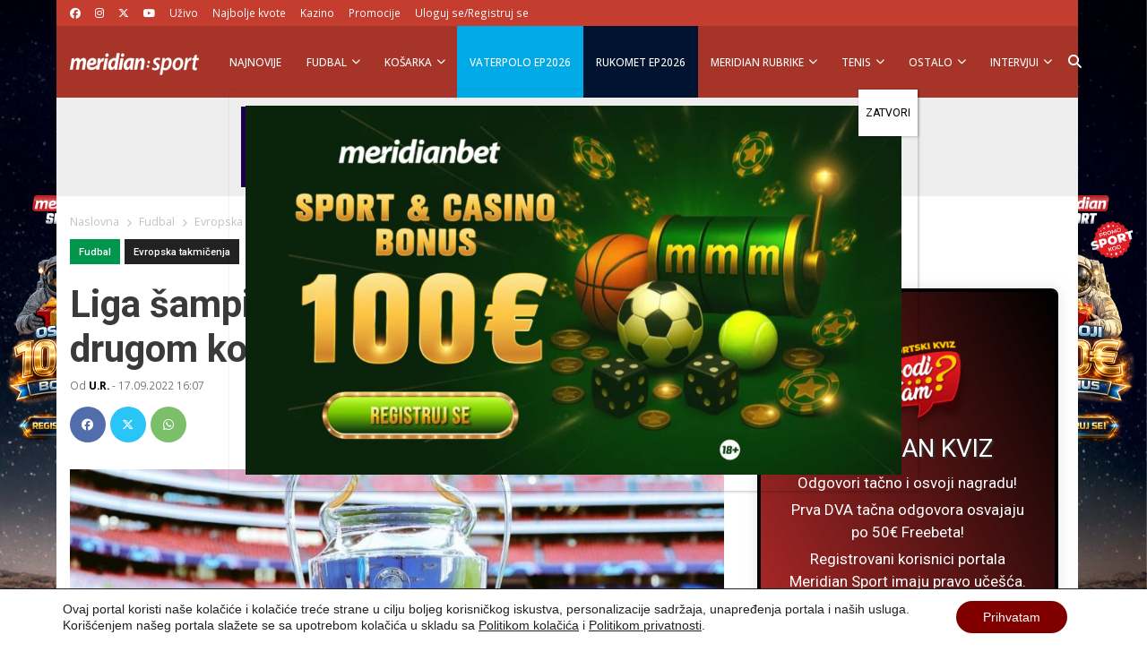

--- FILE ---
content_type: text/html; charset=UTF-8
request_url: https://meridianbetsport.me/fudbal/liga-sampiona-u-sad/
body_size: 46291
content:
<!doctype html><html lang="bs-BA" prefix="og: https://ogp.me/ns#"><head><script data-no-optimize="1">var litespeed_docref=sessionStorage.getItem("litespeed_docref");litespeed_docref&&(Object.defineProperty(document,"referrer",{get:function(){return litespeed_docref}}),sessionStorage.removeItem("litespeed_docref"));</script> <meta charset="utf-8"><meta name="viewport" content="width=device-width, initial-scale=1"><title>Liga šampiona 2024. godine na drugom kontinentu!</title><meta name="description" content="Liga šampiona na drugom kontinetu? Mediji navode da UEFA ozbiljno razmišlja da finale iz Evrope premjesti u SAD."/><meta name="robots" content="follow, index, max-snippet:-1, max-video-preview:-1, max-image-preview:large"/><link rel="canonical" href="https://meridiansport.me/fudbal/liga-sampiona-u-sad/" /><meta property="og:locale" content="bs_BA" /><meta property="og:type" content="article" /><meta property="og:title" content="Liga šampiona 2024. godine na drugom kontinentu!" /><meta property="og:description" content="Liga šampiona na drugom kontinetu? Mediji navode da UEFA ozbiljno razmišlja da finale iz Evrope premjesti u SAD." /><meta property="og:url" content="https://meridiansport.me/fudbal/liga-sampiona-u-sad/" /><meta property="og:site_name" content="Meridian Sport Crna Gora" /><meta property="article:tag" content="fudbal" /><meta property="article:tag" content="liga šampiona" /><meta property="article:section" content="Fudbal" /><meta property="og:updated_time" content="2022-09-18T16:22:05+02:00" /><meta property="og:image" content="https://meridiansport.me/wp-content/uploads/2022/09/Trofej-Lige-sampiona.jpg" /><meta property="og:image:secure_url" content="https://meridiansport.me/wp-content/uploads/2022/09/Trofej-Lige-sampiona.jpg" /><meta property="og:image:width" content="950" /><meta property="og:image:height" content="636" /><meta property="og:image:alt" content="Liga šampiona, odnosno ovaj trofej san je svakog fudbalera, FOTO: Twitter Liverpul" /><meta property="og:image:type" content="image/jpeg" /><meta property="article:published_time" content="2022-09-17T16:07:29+02:00" /><meta property="article:modified_time" content="2022-09-18T16:22:05+02:00" /><meta name="twitter:card" content="summary_large_image" /><meta name="twitter:title" content="Liga šampiona 2024. godine na drugom kontinentu!" /><meta name="twitter:description" content="Liga šampiona na drugom kontinetu? Mediji navode da UEFA ozbiljno razmišlja da finale iz Evrope premjesti u SAD." /><meta name="twitter:image" content="https://meridiansport.me/wp-content/uploads/2022/09/Trofej-Lige-sampiona.jpg" /><meta name="twitter:label1" content="Written by" /><meta name="twitter:data1" content="U.R." /><meta name="twitter:label2" content="Time to read" /><meta name="twitter:data2" content="1 minute" /> <script type="application/ld+json" class="rank-math-schema">{"@context":"https://schema.org","@graph":[{"@type":"Organization","@id":"https://meridiansport.me/#organization","name":"Meridian Sport Crna Gora","url":"https://meridiansport.me","logo":{"@type":"ImageObject","@id":"https://meridiansport.me/#logo","url":"https://meridiansport.me/wp-content/uploads/2021/04/144x30.png","contentUrl":"https://meridiansport.me/wp-content/uploads/2021/04/144x30.png","caption":"Meridian Sport Crna Gora","inLanguage":"bs-BA","width":"144","height":"30"}},{"@type":"WebSite","@id":"https://meridiansport.me/#website","url":"https://meridiansport.me","name":"Meridian Sport Crna Gora","publisher":{"@id":"https://meridiansport.me/#organization"},"inLanguage":"bs-BA"},{"@type":"ImageObject","@id":"https://meridiansport.me/wp-content/uploads/2022/09/Trofej-Lige-sampiona.jpg","url":"https://meridiansport.me/wp-content/uploads/2022/09/Trofej-Lige-sampiona.jpg","width":"950","height":"636","caption":"Liga \u0161ampiona, odnosno ovaj trofej san je svakog fudbalera, FOTO: Twitter Liverpul","inLanguage":"bs-BA"},{"@type":"WebPage","@id":"https://meridiansport.me/fudbal/liga-sampiona-u-sad/#webpage","url":"https://meridiansport.me/fudbal/liga-sampiona-u-sad/","name":"Liga \u0161ampiona 2024. godine na drugom kontinentu!","datePublished":"2022-09-17T16:07:29+02:00","dateModified":"2022-09-18T16:22:05+02:00","isPartOf":{"@id":"https://meridiansport.me/#website"},"primaryImageOfPage":{"@id":"https://meridiansport.me/wp-content/uploads/2022/09/Trofej-Lige-sampiona.jpg"},"inLanguage":"bs-BA"},{"@type":"Person","@id":"https://meridiansport.me/author/whu_rlive-com/","name":"U.R.","description":"U.R. Meridian sport Crna Gora - Najnovije sportske vijesti iz zemlje i svijeta. Budite u toku sa svim sportskim de\u0161avanjima, na jednom mjestu.","url":"https://meridiansport.me/author/whu_rlive-com/","image":{"@type":"ImageObject","@id":"https://meridiansport.me/wp-content/litespeed/avatar/f6c008ec91f21b4c8aebf43323b90505.jpg?ver=1769000648","url":"https://meridiansport.me/wp-content/litespeed/avatar/f6c008ec91f21b4c8aebf43323b90505.jpg?ver=1769000648","caption":"U.R.","inLanguage":"bs-BA"},"worksFor":{"@id":"https://meridiansport.me/#organization"}},{"@type":"BlogPosting","headline":"Liga \u0161ampiona 2024. godine na drugom kontinentu! | Meridian Sport","keywords":"Liga \u0161ampiona","datePublished":"2022-09-17T16:07:29+02:00","dateModified":"2022-09-18T16:22:05+02:00","articleSection":"Evropska takmi\u010denja, Fudbal","author":{"@id":"https://meridiansport.me/author/whu_rlive-com/","name":"U.R."},"publisher":{"@id":"https://meridiansport.me/#organization"},"description":"Utakmica za trofej Lige \u0161ampiona mogla bi da se odigra u Sjedinjenim Ameri\u010dkim Dr\u017eavama","name":"Liga \u0161ampiona 2024. godine na drugom kontinentu! | Meridian Sport","@id":"https://meridiansport.me/fudbal/liga-sampiona-u-sad/#richSnippet","isPartOf":{"@id":"https://meridiansport.me/fudbal/liga-sampiona-u-sad/#webpage"},"image":{"@id":"https://meridiansport.me/wp-content/uploads/2022/09/Trofej-Lige-sampiona.jpg"},"inLanguage":"bs-BA","mainEntityOfPage":{"@id":"https://meridiansport.me/fudbal/liga-sampiona-u-sad/#webpage"}}]}</script> <link rel='dns-prefetch' href='//meridiansport.me' /><link rel='dns-prefetch' href='//use.fontawesome.com' /><link rel="alternate" type="application/rss+xml" title="Meridian Sport Crna Gora &raquo; Liga šampiona 2024. godine na drugom kontinentu! novosti o komentarima" href="https://meridiansport.me/fudbal/liga-sampiona-u-sad/feed/" /><link rel="alternate" title="oEmbed (JSON)" type="application/json+oembed" href="https://meridiansport.me/wp-json/oembed/1.0/embed?url=https%3A%2F%2Fmeridiansport.me%2Ffudbal%2Fliga-sampiona-u-sad%2F" /><link rel="alternate" title="oEmbed (XML)" type="text/xml+oembed" href="https://meridiansport.me/wp-json/oembed/1.0/embed?url=https%3A%2F%2Fmeridiansport.me%2Ffudbal%2Fliga-sampiona-u-sad%2F&#038;format=xml" /><style id='wp-img-auto-sizes-contain-inline-css'>img:is([sizes=auto i],[sizes^="auto," i]){contain-intrinsic-size:3000px 1500px}
/*# sourceURL=wp-img-auto-sizes-contain-inline-css */</style><link rel='stylesheet' id='wp-block-library-css' href='https://meridiansport.me/wp-includes/css/dist/block-library/style.min.css' media='all' /><style id='wp-block-heading-inline-css'>h1:where(.wp-block-heading).has-background,h2:where(.wp-block-heading).has-background,h3:where(.wp-block-heading).has-background,h4:where(.wp-block-heading).has-background,h5:where(.wp-block-heading).has-background,h6:where(.wp-block-heading).has-background{padding:1.25em 2.375em}h1.has-text-align-left[style*=writing-mode]:where([style*=vertical-lr]),h1.has-text-align-right[style*=writing-mode]:where([style*=vertical-rl]),h2.has-text-align-left[style*=writing-mode]:where([style*=vertical-lr]),h2.has-text-align-right[style*=writing-mode]:where([style*=vertical-rl]),h3.has-text-align-left[style*=writing-mode]:where([style*=vertical-lr]),h3.has-text-align-right[style*=writing-mode]:where([style*=vertical-rl]),h4.has-text-align-left[style*=writing-mode]:where([style*=vertical-lr]),h4.has-text-align-right[style*=writing-mode]:where([style*=vertical-rl]),h5.has-text-align-left[style*=writing-mode]:where([style*=vertical-lr]),h5.has-text-align-right[style*=writing-mode]:where([style*=vertical-rl]),h6.has-text-align-left[style*=writing-mode]:where([style*=vertical-lr]),h6.has-text-align-right[style*=writing-mode]:where([style*=vertical-rl]){rotate:180deg}
/*# sourceURL=https://meridiansport.me/wp-includes/blocks/heading/style.min.css */</style><style id='wp-block-paragraph-inline-css'>.is-small-text{font-size:.875em}.is-regular-text{font-size:1em}.is-large-text{font-size:2.25em}.is-larger-text{font-size:3em}.has-drop-cap:not(:focus):first-letter{float:left;font-size:8.4em;font-style:normal;font-weight:100;line-height:.68;margin:.05em .1em 0 0;text-transform:uppercase}body.rtl .has-drop-cap:not(:focus):first-letter{float:none;margin-left:.1em}p.has-drop-cap.has-background{overflow:hidden}:root :where(p.has-background){padding:1.25em 2.375em}:where(p.has-text-color:not(.has-link-color)) a{color:inherit}p.has-text-align-left[style*="writing-mode:vertical-lr"],p.has-text-align-right[style*="writing-mode:vertical-rl"]{rotate:180deg}
/*# sourceURL=https://meridiansport.me/wp-includes/blocks/paragraph/style.min.css */</style><style id='global-styles-inline-css'>:root{--wp--preset--aspect-ratio--square: 1;--wp--preset--aspect-ratio--4-3: 4/3;--wp--preset--aspect-ratio--3-4: 3/4;--wp--preset--aspect-ratio--3-2: 3/2;--wp--preset--aspect-ratio--2-3: 2/3;--wp--preset--aspect-ratio--16-9: 16/9;--wp--preset--aspect-ratio--9-16: 9/16;--wp--preset--color--black: #000000;--wp--preset--color--cyan-bluish-gray: #abb8c3;--wp--preset--color--white: #ffffff;--wp--preset--color--pale-pink: #f78da7;--wp--preset--color--vivid-red: #cf2e2e;--wp--preset--color--luminous-vivid-orange: #ff6900;--wp--preset--color--luminous-vivid-amber: #fcb900;--wp--preset--color--light-green-cyan: #7bdcb5;--wp--preset--color--vivid-green-cyan: #00d084;--wp--preset--color--pale-cyan-blue: #8ed1fc;--wp--preset--color--vivid-cyan-blue: #0693e3;--wp--preset--color--vivid-purple: #9b51e0;--wp--preset--color--link: #ff224c;--wp--preset--gradient--vivid-cyan-blue-to-vivid-purple: linear-gradient(135deg,rgb(6,147,227) 0%,rgb(155,81,224) 100%);--wp--preset--gradient--light-green-cyan-to-vivid-green-cyan: linear-gradient(135deg,rgb(122,220,180) 0%,rgb(0,208,130) 100%);--wp--preset--gradient--luminous-vivid-amber-to-luminous-vivid-orange: linear-gradient(135deg,rgb(252,185,0) 0%,rgb(255,105,0) 100%);--wp--preset--gradient--luminous-vivid-orange-to-vivid-red: linear-gradient(135deg,rgb(255,105,0) 0%,rgb(207,46,46) 100%);--wp--preset--gradient--very-light-gray-to-cyan-bluish-gray: linear-gradient(135deg,rgb(238,238,238) 0%,rgb(169,184,195) 100%);--wp--preset--gradient--cool-to-warm-spectrum: linear-gradient(135deg,rgb(74,234,220) 0%,rgb(151,120,209) 20%,rgb(207,42,186) 40%,rgb(238,44,130) 60%,rgb(251,105,98) 80%,rgb(254,248,76) 100%);--wp--preset--gradient--blush-light-purple: linear-gradient(135deg,rgb(255,206,236) 0%,rgb(152,150,240) 100%);--wp--preset--gradient--blush-bordeaux: linear-gradient(135deg,rgb(254,205,165) 0%,rgb(254,45,45) 50%,rgb(107,0,62) 100%);--wp--preset--gradient--luminous-dusk: linear-gradient(135deg,rgb(255,203,112) 0%,rgb(199,81,192) 50%,rgb(65,88,208) 100%);--wp--preset--gradient--pale-ocean: linear-gradient(135deg,rgb(255,245,203) 0%,rgb(182,227,212) 50%,rgb(51,167,181) 100%);--wp--preset--gradient--electric-grass: linear-gradient(135deg,rgb(202,248,128) 0%,rgb(113,206,126) 100%);--wp--preset--gradient--midnight: linear-gradient(135deg,rgb(2,3,129) 0%,rgb(40,116,252) 100%);--wp--preset--font-size--small: 1.6rem;--wp--preset--font-size--medium: 1.6rem;--wp--preset--font-size--large: 1.75rem;--wp--preset--font-size--x-large: clamp(1.75rem, 3vw, 2.25rem);--wp--preset--font-size--normal: 1.6rem;--wp--preset--font-family--system-font: "Roboto",sans-serif;--wp--preset--font-family--heading-font: "Open Sans", Helvetica Neue, Helvetica, Arial, sans-serif;--wp--preset--spacing--20: 0.44rem;--wp--preset--spacing--30: 0.67rem;--wp--preset--spacing--40: 1rem;--wp--preset--spacing--50: 1.5rem;--wp--preset--spacing--60: 2.25rem;--wp--preset--spacing--70: 3.38rem;--wp--preset--spacing--80: 5.06rem;--wp--preset--shadow--natural: 6px 6px 9px rgba(0, 0, 0, 0.2);--wp--preset--shadow--deep: 12px 12px 50px rgba(0, 0, 0, 0.4);--wp--preset--shadow--sharp: 6px 6px 0px rgba(0, 0, 0, 0.2);--wp--preset--shadow--outlined: 6px 6px 0px -3px rgb(255, 255, 255), 6px 6px rgb(0, 0, 0);--wp--preset--shadow--crisp: 6px 6px 0px rgb(0, 0, 0);--wp--custom--typography--drop-cap: 1;}:root { --wp--style--global--content-size: 850px;--wp--style--global--wide-size: 1000px; }:where(body) { margin: 0; }.wp-site-blocks > .alignleft { float: left; margin-right: 2em; }.wp-site-blocks > .alignright { float: right; margin-left: 2em; }.wp-site-blocks > .aligncenter { justify-content: center; margin-left: auto; margin-right: auto; }:where(.is-layout-flex){gap: 0.5em;}:where(.is-layout-grid){gap: 0.5em;}.is-layout-flow > .alignleft{float: left;margin-inline-start: 0;margin-inline-end: 2em;}.is-layout-flow > .alignright{float: right;margin-inline-start: 2em;margin-inline-end: 0;}.is-layout-flow > .aligncenter{margin-left: auto !important;margin-right: auto !important;}.is-layout-constrained > .alignleft{float: left;margin-inline-start: 0;margin-inline-end: 2em;}.is-layout-constrained > .alignright{float: right;margin-inline-start: 2em;margin-inline-end: 0;}.is-layout-constrained > .aligncenter{margin-left: auto !important;margin-right: auto !important;}.is-layout-constrained > :where(:not(.alignleft):not(.alignright):not(.alignfull)){max-width: var(--wp--style--global--content-size);margin-left: auto !important;margin-right: auto !important;}.is-layout-constrained > .alignwide{max-width: var(--wp--style--global--wide-size);}body .is-layout-flex{display: flex;}.is-layout-flex{flex-wrap: wrap;align-items: center;}.is-layout-flex > :is(*, div){margin: 0;}body .is-layout-grid{display: grid;}.is-layout-grid > :is(*, div){margin: 0;}body{font-family: var(--wp--preset--font-family--system-font);font-size: var(--wp--preset--font-size--normal);padding-top: 0px;padding-right: 0px;padding-bottom: 0px;padding-left: 0px;}a:where(:not(.wp-element-button)){color: var(--wp--preset--color--link);text-decoration: underline;}h1{font-family: var(--wp--preset--font-family--heading-font);font-size: var(--wp--preset--font-size--huge);}h2{font-family: var(--wp--preset--font-family--heading-font);font-size: var(--wp--preset--font-size--big);}h3{font-family: var(--wp--preset--font-family--heading-font);font-size: var(--wp--preset--font-size--medium);}:root :where(.wp-element-button, .wp-block-button__link){background-color: #32373c;border-width: 0;color: #fff;font-family: inherit;font-size: inherit;font-style: inherit;font-weight: inherit;letter-spacing: inherit;line-height: inherit;padding-top: calc(0.667em + 2px);padding-right: calc(1.333em + 2px);padding-bottom: calc(0.667em + 2px);padding-left: calc(1.333em + 2px);text-decoration: none;text-transform: inherit;}.has-black-color{color: var(--wp--preset--color--black) !important;}.has-cyan-bluish-gray-color{color: var(--wp--preset--color--cyan-bluish-gray) !important;}.has-white-color{color: var(--wp--preset--color--white) !important;}.has-pale-pink-color{color: var(--wp--preset--color--pale-pink) !important;}.has-vivid-red-color{color: var(--wp--preset--color--vivid-red) !important;}.has-luminous-vivid-orange-color{color: var(--wp--preset--color--luminous-vivid-orange) !important;}.has-luminous-vivid-amber-color{color: var(--wp--preset--color--luminous-vivid-amber) !important;}.has-light-green-cyan-color{color: var(--wp--preset--color--light-green-cyan) !important;}.has-vivid-green-cyan-color{color: var(--wp--preset--color--vivid-green-cyan) !important;}.has-pale-cyan-blue-color{color: var(--wp--preset--color--pale-cyan-blue) !important;}.has-vivid-cyan-blue-color{color: var(--wp--preset--color--vivid-cyan-blue) !important;}.has-vivid-purple-color{color: var(--wp--preset--color--vivid-purple) !important;}.has-link-color{color: var(--wp--preset--color--link) !important;}.has-black-background-color{background-color: var(--wp--preset--color--black) !important;}.has-cyan-bluish-gray-background-color{background-color: var(--wp--preset--color--cyan-bluish-gray) !important;}.has-white-background-color{background-color: var(--wp--preset--color--white) !important;}.has-pale-pink-background-color{background-color: var(--wp--preset--color--pale-pink) !important;}.has-vivid-red-background-color{background-color: var(--wp--preset--color--vivid-red) !important;}.has-luminous-vivid-orange-background-color{background-color: var(--wp--preset--color--luminous-vivid-orange) !important;}.has-luminous-vivid-amber-background-color{background-color: var(--wp--preset--color--luminous-vivid-amber) !important;}.has-light-green-cyan-background-color{background-color: var(--wp--preset--color--light-green-cyan) !important;}.has-vivid-green-cyan-background-color{background-color: var(--wp--preset--color--vivid-green-cyan) !important;}.has-pale-cyan-blue-background-color{background-color: var(--wp--preset--color--pale-cyan-blue) !important;}.has-vivid-cyan-blue-background-color{background-color: var(--wp--preset--color--vivid-cyan-blue) !important;}.has-vivid-purple-background-color{background-color: var(--wp--preset--color--vivid-purple) !important;}.has-link-background-color{background-color: var(--wp--preset--color--link) !important;}.has-black-border-color{border-color: var(--wp--preset--color--black) !important;}.has-cyan-bluish-gray-border-color{border-color: var(--wp--preset--color--cyan-bluish-gray) !important;}.has-white-border-color{border-color: var(--wp--preset--color--white) !important;}.has-pale-pink-border-color{border-color: var(--wp--preset--color--pale-pink) !important;}.has-vivid-red-border-color{border-color: var(--wp--preset--color--vivid-red) !important;}.has-luminous-vivid-orange-border-color{border-color: var(--wp--preset--color--luminous-vivid-orange) !important;}.has-luminous-vivid-amber-border-color{border-color: var(--wp--preset--color--luminous-vivid-amber) !important;}.has-light-green-cyan-border-color{border-color: var(--wp--preset--color--light-green-cyan) !important;}.has-vivid-green-cyan-border-color{border-color: var(--wp--preset--color--vivid-green-cyan) !important;}.has-pale-cyan-blue-border-color{border-color: var(--wp--preset--color--pale-cyan-blue) !important;}.has-vivid-cyan-blue-border-color{border-color: var(--wp--preset--color--vivid-cyan-blue) !important;}.has-vivid-purple-border-color{border-color: var(--wp--preset--color--vivid-purple) !important;}.has-link-border-color{border-color: var(--wp--preset--color--link) !important;}.has-vivid-cyan-blue-to-vivid-purple-gradient-background{background: var(--wp--preset--gradient--vivid-cyan-blue-to-vivid-purple) !important;}.has-light-green-cyan-to-vivid-green-cyan-gradient-background{background: var(--wp--preset--gradient--light-green-cyan-to-vivid-green-cyan) !important;}.has-luminous-vivid-amber-to-luminous-vivid-orange-gradient-background{background: var(--wp--preset--gradient--luminous-vivid-amber-to-luminous-vivid-orange) !important;}.has-luminous-vivid-orange-to-vivid-red-gradient-background{background: var(--wp--preset--gradient--luminous-vivid-orange-to-vivid-red) !important;}.has-very-light-gray-to-cyan-bluish-gray-gradient-background{background: var(--wp--preset--gradient--very-light-gray-to-cyan-bluish-gray) !important;}.has-cool-to-warm-spectrum-gradient-background{background: var(--wp--preset--gradient--cool-to-warm-spectrum) !important;}.has-blush-light-purple-gradient-background{background: var(--wp--preset--gradient--blush-light-purple) !important;}.has-blush-bordeaux-gradient-background{background: var(--wp--preset--gradient--blush-bordeaux) !important;}.has-luminous-dusk-gradient-background{background: var(--wp--preset--gradient--luminous-dusk) !important;}.has-pale-ocean-gradient-background{background: var(--wp--preset--gradient--pale-ocean) !important;}.has-electric-grass-gradient-background{background: var(--wp--preset--gradient--electric-grass) !important;}.has-midnight-gradient-background{background: var(--wp--preset--gradient--midnight) !important;}.has-small-font-size{font-size: var(--wp--preset--font-size--small) !important;}.has-medium-font-size{font-size: var(--wp--preset--font-size--medium) !important;}.has-large-font-size{font-size: var(--wp--preset--font-size--large) !important;}.has-x-large-font-size{font-size: var(--wp--preset--font-size--x-large) !important;}.has-normal-font-size{font-size: var(--wp--preset--font-size--normal) !important;}.has-system-font-font-family{font-family: var(--wp--preset--font-family--system-font) !important;}.has-heading-font-font-family{font-family: var(--wp--preset--font-family--heading-font) !important;}
/*# sourceURL=global-styles-inline-css */</style><link rel='stylesheet' id='wp-bootstrap-blocks-styles-css' href='https://meridiansport.me/wp-content/plugins/wp-bootstrap-blocks/build/style-index.css' media='all' /><link rel='stylesheet' id='wp-components-css' href='https://meridiansport.me/wp-includes/css/dist/components/style.min.css' media='all' /><link rel='stylesheet' id='wp-preferences-css' href='https://meridiansport.me/wp-includes/css/dist/preferences/style.min.css' media='all' /><link rel='stylesheet' id='wp-block-editor-css' href='https://meridiansport.me/wp-includes/css/dist/block-editor/style.min.css' media='all' /><link rel='stylesheet' id='popup-maker-block-library-style-css' href='https://meridiansport.me/wp-content/plugins/popup-maker/dist/packages/block-library-style.css' media='all' /><style id='font-awesome-svg-styles-default-inline-css'>.svg-inline--fa {
  display: inline-block;
  height: 1em;
  overflow: visible;
  vertical-align: -.125em;
}
/*# sourceURL=font-awesome-svg-styles-default-inline-css */</style><link rel='stylesheet' id='font-awesome-svg-styles-css' href='https://meridiansport.me/wp-content/uploads/font-awesome/v6.7.2/css/svg-with-js.css' media='all' /><style id='font-awesome-svg-styles-inline-css'>.wp-block-font-awesome-icon svg::before,
   .wp-rich-text-font-awesome-icon svg::before {content: unset;}
/*# sourceURL=font-awesome-svg-styles-inline-css */</style><link rel='stylesheet' id='msab-lib-css-css' href='https://meridiansport.me/wp-content/plugins/mobiloud-smart-app-banner/public/libs/smart-banner-js/smartbanner.min.css' media='all' /><link rel='stylesheet' id='msab-custom-css-css' href='https://meridiansport.me/wp-content/plugins/mobiloud-smart-app-banner/public/css/frontend.css' media='all' /><link rel='stylesheet' id='quiz-maker-css' href='https://meridiansport.me/wp-content/plugins/quiz-maker/public/css/quiz-maker-public.css' media='all' /><link rel='stylesheet' id='ub-extension-style-css-css' href='https://meridiansport.me/wp-content/plugins/ultimate-blocks/src/extensions/style.css' media='all' /><link rel='stylesheet' id='font-awesome-official-css' href='https://use.fontawesome.com/releases/v6.7.2/css/all.css' media='all' integrity="sha384-nRgPTkuX86pH8yjPJUAFuASXQSSl2/bBUiNV47vSYpKFxHJhbcrGnmlYpYJMeD7a" crossorigin="anonymous" /><style id='wp-block-image-inline-css'>.wp-block-image>a,.wp-block-image>figure>a{display:inline-block}.wp-block-image img{box-sizing:border-box;height:auto;max-width:100%;vertical-align:bottom}@media not (prefers-reduced-motion){.wp-block-image img.hide{visibility:hidden}.wp-block-image img.show{animation:show-content-image .4s}}.wp-block-image[style*=border-radius] img,.wp-block-image[style*=border-radius]>a{border-radius:inherit}.wp-block-image.has-custom-border img{box-sizing:border-box}.wp-block-image.aligncenter{text-align:center}.wp-block-image.alignfull>a,.wp-block-image.alignwide>a{width:100%}.wp-block-image.alignfull img,.wp-block-image.alignwide img{height:auto;width:100%}.wp-block-image .aligncenter,.wp-block-image .alignleft,.wp-block-image .alignright,.wp-block-image.aligncenter,.wp-block-image.alignleft,.wp-block-image.alignright{display:table}.wp-block-image .aligncenter>figcaption,.wp-block-image .alignleft>figcaption,.wp-block-image .alignright>figcaption,.wp-block-image.aligncenter>figcaption,.wp-block-image.alignleft>figcaption,.wp-block-image.alignright>figcaption{caption-side:bottom;display:table-caption}.wp-block-image .alignleft{float:left;margin:.5em 1em .5em 0}.wp-block-image .alignright{float:right;margin:.5em 0 .5em 1em}.wp-block-image .aligncenter{margin-left:auto;margin-right:auto}.wp-block-image :where(figcaption){margin-bottom:1em;margin-top:.5em}.wp-block-image.is-style-circle-mask img{border-radius:9999px}@supports ((-webkit-mask-image:none) or (mask-image:none)) or (-webkit-mask-image:none){.wp-block-image.is-style-circle-mask img{border-radius:0;-webkit-mask-image:url('data:image/svg+xml;utf8,<svg viewBox="0 0 100 100" xmlns="http://www.w3.org/2000/svg"><circle cx="50" cy="50" r="50"/></svg>');mask-image:url('data:image/svg+xml;utf8,<svg viewBox="0 0 100 100" xmlns="http://www.w3.org/2000/svg"><circle cx="50" cy="50" r="50"/></svg>');mask-mode:alpha;-webkit-mask-position:center;mask-position:center;-webkit-mask-repeat:no-repeat;mask-repeat:no-repeat;-webkit-mask-size:contain;mask-size:contain}}:root :where(.wp-block-image.is-style-rounded img,.wp-block-image .is-style-rounded img){border-radius:9999px}.wp-block-image figure{margin:0}.wp-lightbox-container{display:flex;flex-direction:column;position:relative}.wp-lightbox-container img{cursor:zoom-in}.wp-lightbox-container img:hover+button{opacity:1}.wp-lightbox-container button{align-items:center;backdrop-filter:blur(16px) saturate(180%);background-color:#5a5a5a40;border:none;border-radius:4px;cursor:zoom-in;display:flex;height:20px;justify-content:center;opacity:0;padding:0;position:absolute;right:16px;text-align:center;top:16px;width:20px;z-index:100}@media not (prefers-reduced-motion){.wp-lightbox-container button{transition:opacity .2s ease}}.wp-lightbox-container button:focus-visible{outline:3px auto #5a5a5a40;outline:3px auto -webkit-focus-ring-color;outline-offset:3px}.wp-lightbox-container button:hover{cursor:pointer;opacity:1}.wp-lightbox-container button:focus{opacity:1}.wp-lightbox-container button:focus,.wp-lightbox-container button:hover,.wp-lightbox-container button:not(:hover):not(:active):not(.has-background){background-color:#5a5a5a40;border:none}.wp-lightbox-overlay{box-sizing:border-box;cursor:zoom-out;height:100vh;left:0;overflow:hidden;position:fixed;top:0;visibility:hidden;width:100%;z-index:100000}.wp-lightbox-overlay .close-button{align-items:center;cursor:pointer;display:flex;justify-content:center;min-height:40px;min-width:40px;padding:0;position:absolute;right:calc(env(safe-area-inset-right) + 16px);top:calc(env(safe-area-inset-top) + 16px);z-index:5000000}.wp-lightbox-overlay .close-button:focus,.wp-lightbox-overlay .close-button:hover,.wp-lightbox-overlay .close-button:not(:hover):not(:active):not(.has-background){background:none;border:none}.wp-lightbox-overlay .lightbox-image-container{height:var(--wp--lightbox-container-height);left:50%;overflow:hidden;position:absolute;top:50%;transform:translate(-50%,-50%);transform-origin:top left;width:var(--wp--lightbox-container-width);z-index:9999999999}.wp-lightbox-overlay .wp-block-image{align-items:center;box-sizing:border-box;display:flex;height:100%;justify-content:center;margin:0;position:relative;transform-origin:0 0;width:100%;z-index:3000000}.wp-lightbox-overlay .wp-block-image img{height:var(--wp--lightbox-image-height);min-height:var(--wp--lightbox-image-height);min-width:var(--wp--lightbox-image-width);width:var(--wp--lightbox-image-width)}.wp-lightbox-overlay .wp-block-image figcaption{display:none}.wp-lightbox-overlay button{background:none;border:none}.wp-lightbox-overlay .scrim{background-color:#fff;height:100%;opacity:.9;position:absolute;width:100%;z-index:2000000}.wp-lightbox-overlay.active{visibility:visible}@media not (prefers-reduced-motion){.wp-lightbox-overlay.active{animation:turn-on-visibility .25s both}.wp-lightbox-overlay.active img{animation:turn-on-visibility .35s both}.wp-lightbox-overlay.show-closing-animation:not(.active){animation:turn-off-visibility .35s both}.wp-lightbox-overlay.show-closing-animation:not(.active) img{animation:turn-off-visibility .25s both}.wp-lightbox-overlay.zoom.active{animation:none;opacity:1;visibility:visible}.wp-lightbox-overlay.zoom.active .lightbox-image-container{animation:lightbox-zoom-in .4s}.wp-lightbox-overlay.zoom.active .lightbox-image-container img{animation:none}.wp-lightbox-overlay.zoom.active .scrim{animation:turn-on-visibility .4s forwards}.wp-lightbox-overlay.zoom.show-closing-animation:not(.active){animation:none}.wp-lightbox-overlay.zoom.show-closing-animation:not(.active) .lightbox-image-container{animation:lightbox-zoom-out .4s}.wp-lightbox-overlay.zoom.show-closing-animation:not(.active) .lightbox-image-container img{animation:none}.wp-lightbox-overlay.zoom.show-closing-animation:not(.active) .scrim{animation:turn-off-visibility .4s forwards}}@keyframes show-content-image{0%{visibility:hidden}99%{visibility:hidden}to{visibility:visible}}@keyframes turn-on-visibility{0%{opacity:0}to{opacity:1}}@keyframes turn-off-visibility{0%{opacity:1;visibility:visible}99%{opacity:0;visibility:visible}to{opacity:0;visibility:hidden}}@keyframes lightbox-zoom-in{0%{transform:translate(calc((-100vw + var(--wp--lightbox-scrollbar-width))/2 + var(--wp--lightbox-initial-left-position)),calc(-50vh + var(--wp--lightbox-initial-top-position))) scale(var(--wp--lightbox-scale))}to{transform:translate(-50%,-50%) scale(1)}}@keyframes lightbox-zoom-out{0%{transform:translate(-50%,-50%) scale(1);visibility:visible}99%{visibility:visible}to{transform:translate(calc((-100vw + var(--wp--lightbox-scrollbar-width))/2 + var(--wp--lightbox-initial-left-position)),calc(-50vh + var(--wp--lightbox-initial-top-position))) scale(var(--wp--lightbox-scale));visibility:hidden}}
/*# sourceURL=https://meridiansport.me/wp-includes/blocks/image/style.min.css */</style><link rel='stylesheet' id='popup-maker-site-css' href='//meridiansport.me/wp-content/uploads/pum/pum-site-styles.css' media='all' /><link rel='stylesheet' id='app/0-css' href='https://meridiansport.me/wp-content/themes/meridianbetsportme/public/css/app.9e8c22.css' media='all' /><link rel='stylesheet' id='moove_gdpr_frontend-css' href='https://meridiansport.me/wp-content/plugins/gdpr-cookie-compliance/dist/styles/gdpr-main-nf.css' media='all' /><style id='moove_gdpr_frontend-inline-css'>#moove_gdpr_cookie_modal .moove-gdpr-modal-content .moove-gdpr-tab-main h3.tab-title, 
				#moove_gdpr_cookie_modal .moove-gdpr-modal-content .moove-gdpr-tab-main span.tab-title,
				#moove_gdpr_cookie_modal .moove-gdpr-modal-content .moove-gdpr-modal-left-content #moove-gdpr-menu li a, 
				#moove_gdpr_cookie_modal .moove-gdpr-modal-content .moove-gdpr-modal-left-content #moove-gdpr-menu li button,
				#moove_gdpr_cookie_modal .moove-gdpr-modal-content .moove-gdpr-modal-left-content .moove-gdpr-branding-cnt a,
				#moove_gdpr_cookie_modal .moove-gdpr-modal-content .moove-gdpr-modal-footer-content .moove-gdpr-button-holder a.mgbutton, 
				#moove_gdpr_cookie_modal .moove-gdpr-modal-content .moove-gdpr-modal-footer-content .moove-gdpr-button-holder button.mgbutton,
				#moove_gdpr_cookie_modal .cookie-switch .cookie-slider:after, 
				#moove_gdpr_cookie_modal .cookie-switch .slider:after, 
				#moove_gdpr_cookie_modal .switch .cookie-slider:after, 
				#moove_gdpr_cookie_modal .switch .slider:after,
				#moove_gdpr_cookie_info_bar .moove-gdpr-info-bar-container .moove-gdpr-info-bar-content p, 
				#moove_gdpr_cookie_info_bar .moove-gdpr-info-bar-container .moove-gdpr-info-bar-content p a,
				#moove_gdpr_cookie_info_bar .moove-gdpr-info-bar-container .moove-gdpr-info-bar-content a.mgbutton, 
				#moove_gdpr_cookie_info_bar .moove-gdpr-info-bar-container .moove-gdpr-info-bar-content button.mgbutton,
				#moove_gdpr_cookie_modal .moove-gdpr-modal-content .moove-gdpr-tab-main .moove-gdpr-tab-main-content h1, 
				#moove_gdpr_cookie_modal .moove-gdpr-modal-content .moove-gdpr-tab-main .moove-gdpr-tab-main-content h2, 
				#moove_gdpr_cookie_modal .moove-gdpr-modal-content .moove-gdpr-tab-main .moove-gdpr-tab-main-content h3, 
				#moove_gdpr_cookie_modal .moove-gdpr-modal-content .moove-gdpr-tab-main .moove-gdpr-tab-main-content h4, 
				#moove_gdpr_cookie_modal .moove-gdpr-modal-content .moove-gdpr-tab-main .moove-gdpr-tab-main-content h5, 
				#moove_gdpr_cookie_modal .moove-gdpr-modal-content .moove-gdpr-tab-main .moove-gdpr-tab-main-content h6,
				#moove_gdpr_cookie_modal .moove-gdpr-modal-content.moove_gdpr_modal_theme_v2 .moove-gdpr-modal-title .tab-title,
				#moove_gdpr_cookie_modal .moove-gdpr-modal-content.moove_gdpr_modal_theme_v2 .moove-gdpr-tab-main h3.tab-title, 
				#moove_gdpr_cookie_modal .moove-gdpr-modal-content.moove_gdpr_modal_theme_v2 .moove-gdpr-tab-main span.tab-title,
				#moove_gdpr_cookie_modal .moove-gdpr-modal-content.moove_gdpr_modal_theme_v2 .moove-gdpr-branding-cnt a {
					font-weight: inherit				}
			#moove_gdpr_cookie_modal,#moove_gdpr_cookie_info_bar,.gdpr_cookie_settings_shortcode_content{font-family:&#039;Roboto Condensed&#039;,sans-serif}#moove_gdpr_save_popup_settings_button{background-color:#373737;color:#fff}#moove_gdpr_save_popup_settings_button:hover{background-color:#000}#moove_gdpr_cookie_info_bar .moove-gdpr-info-bar-container .moove-gdpr-info-bar-content a.mgbutton,#moove_gdpr_cookie_info_bar .moove-gdpr-info-bar-container .moove-gdpr-info-bar-content button.mgbutton{background-color:#800000}#moove_gdpr_cookie_modal .moove-gdpr-modal-content .moove-gdpr-modal-footer-content .moove-gdpr-button-holder a.mgbutton,#moove_gdpr_cookie_modal .moove-gdpr-modal-content .moove-gdpr-modal-footer-content .moove-gdpr-button-holder button.mgbutton,.gdpr_cookie_settings_shortcode_content .gdpr-shr-button.button-green{background-color:#800000;border-color:#800000}#moove_gdpr_cookie_modal .moove-gdpr-modal-content .moove-gdpr-modal-footer-content .moove-gdpr-button-holder a.mgbutton:hover,#moove_gdpr_cookie_modal .moove-gdpr-modal-content .moove-gdpr-modal-footer-content .moove-gdpr-button-holder button.mgbutton:hover,.gdpr_cookie_settings_shortcode_content .gdpr-shr-button.button-green:hover{background-color:#fff;color:#800000}#moove_gdpr_cookie_modal .moove-gdpr-modal-content .moove-gdpr-modal-close i,#moove_gdpr_cookie_modal .moove-gdpr-modal-content .moove-gdpr-modal-close span.gdpr-icon{background-color:#800000;border:1px solid #800000}#moove_gdpr_cookie_info_bar span.moove-gdpr-infobar-allow-all.focus-g,#moove_gdpr_cookie_info_bar span.moove-gdpr-infobar-allow-all:focus,#moove_gdpr_cookie_info_bar button.moove-gdpr-infobar-allow-all.focus-g,#moove_gdpr_cookie_info_bar button.moove-gdpr-infobar-allow-all:focus,#moove_gdpr_cookie_info_bar span.moove-gdpr-infobar-reject-btn.focus-g,#moove_gdpr_cookie_info_bar span.moove-gdpr-infobar-reject-btn:focus,#moove_gdpr_cookie_info_bar button.moove-gdpr-infobar-reject-btn.focus-g,#moove_gdpr_cookie_info_bar button.moove-gdpr-infobar-reject-btn:focus,#moove_gdpr_cookie_info_bar span.change-settings-button.focus-g,#moove_gdpr_cookie_info_bar span.change-settings-button:focus,#moove_gdpr_cookie_info_bar button.change-settings-button.focus-g,#moove_gdpr_cookie_info_bar button.change-settings-button:focus{-webkit-box-shadow:0 0 1px 3px #800000;-moz-box-shadow:0 0 1px 3px #800000;box-shadow:0 0 1px 3px #800000}#moove_gdpr_cookie_modal .moove-gdpr-modal-content .moove-gdpr-modal-close i:hover,#moove_gdpr_cookie_modal .moove-gdpr-modal-content .moove-gdpr-modal-close span.gdpr-icon:hover,#moove_gdpr_cookie_info_bar span[data-href]>u.change-settings-button{color:#800000}#moove_gdpr_cookie_modal .moove-gdpr-modal-content .moove-gdpr-modal-left-content #moove-gdpr-menu li.menu-item-selected a span.gdpr-icon,#moove_gdpr_cookie_modal .moove-gdpr-modal-content .moove-gdpr-modal-left-content #moove-gdpr-menu li.menu-item-selected button span.gdpr-icon{color:inherit}#moove_gdpr_cookie_modal .moove-gdpr-modal-content .moove-gdpr-modal-left-content #moove-gdpr-menu li a span.gdpr-icon,#moove_gdpr_cookie_modal .moove-gdpr-modal-content .moove-gdpr-modal-left-content #moove-gdpr-menu li button span.gdpr-icon{color:inherit}#moove_gdpr_cookie_modal .gdpr-acc-link{line-height:0;font-size:0;color:transparent;position:absolute}#moove_gdpr_cookie_modal .moove-gdpr-modal-content .moove-gdpr-modal-close:hover i,#moove_gdpr_cookie_modal .moove-gdpr-modal-content .moove-gdpr-modal-left-content #moove-gdpr-menu li a,#moove_gdpr_cookie_modal .moove-gdpr-modal-content .moove-gdpr-modal-left-content #moove-gdpr-menu li button,#moove_gdpr_cookie_modal .moove-gdpr-modal-content .moove-gdpr-modal-left-content #moove-gdpr-menu li button i,#moove_gdpr_cookie_modal .moove-gdpr-modal-content .moove-gdpr-modal-left-content #moove-gdpr-menu li a i,#moove_gdpr_cookie_modal .moove-gdpr-modal-content .moove-gdpr-tab-main .moove-gdpr-tab-main-content a:hover,#moove_gdpr_cookie_info_bar.moove-gdpr-dark-scheme .moove-gdpr-info-bar-container .moove-gdpr-info-bar-content a.mgbutton:hover,#moove_gdpr_cookie_info_bar.moove-gdpr-dark-scheme .moove-gdpr-info-bar-container .moove-gdpr-info-bar-content button.mgbutton:hover,#moove_gdpr_cookie_info_bar.moove-gdpr-dark-scheme .moove-gdpr-info-bar-container .moove-gdpr-info-bar-content a:hover,#moove_gdpr_cookie_info_bar.moove-gdpr-dark-scheme .moove-gdpr-info-bar-container .moove-gdpr-info-bar-content button:hover,#moove_gdpr_cookie_info_bar.moove-gdpr-dark-scheme .moove-gdpr-info-bar-container .moove-gdpr-info-bar-content span.change-settings-button:hover,#moove_gdpr_cookie_info_bar.moove-gdpr-dark-scheme .moove-gdpr-info-bar-container .moove-gdpr-info-bar-content button.change-settings-button:hover,#moove_gdpr_cookie_info_bar.moove-gdpr-dark-scheme .moove-gdpr-info-bar-container .moove-gdpr-info-bar-content u.change-settings-button:hover,#moove_gdpr_cookie_info_bar span[data-href]>u.change-settings-button,#moove_gdpr_cookie_info_bar.moove-gdpr-dark-scheme .moove-gdpr-info-bar-container .moove-gdpr-info-bar-content a.mgbutton.focus-g,#moove_gdpr_cookie_info_bar.moove-gdpr-dark-scheme .moove-gdpr-info-bar-container .moove-gdpr-info-bar-content button.mgbutton.focus-g,#moove_gdpr_cookie_info_bar.moove-gdpr-dark-scheme .moove-gdpr-info-bar-container .moove-gdpr-info-bar-content a.focus-g,#moove_gdpr_cookie_info_bar.moove-gdpr-dark-scheme .moove-gdpr-info-bar-container .moove-gdpr-info-bar-content button.focus-g,#moove_gdpr_cookie_info_bar.moove-gdpr-dark-scheme .moove-gdpr-info-bar-container .moove-gdpr-info-bar-content a.mgbutton:focus,#moove_gdpr_cookie_info_bar.moove-gdpr-dark-scheme .moove-gdpr-info-bar-container .moove-gdpr-info-bar-content button.mgbutton:focus,#moove_gdpr_cookie_info_bar.moove-gdpr-dark-scheme .moove-gdpr-info-bar-container .moove-gdpr-info-bar-content a:focus,#moove_gdpr_cookie_info_bar.moove-gdpr-dark-scheme .moove-gdpr-info-bar-container .moove-gdpr-info-bar-content button:focus,#moove_gdpr_cookie_info_bar.moove-gdpr-dark-scheme .moove-gdpr-info-bar-container .moove-gdpr-info-bar-content span.change-settings-button.focus-g,span.change-settings-button:focus,button.change-settings-button.focus-g,button.change-settings-button:focus,#moove_gdpr_cookie_info_bar.moove-gdpr-dark-scheme .moove-gdpr-info-bar-container .moove-gdpr-info-bar-content u.change-settings-button.focus-g,#moove_gdpr_cookie_info_bar.moove-gdpr-dark-scheme .moove-gdpr-info-bar-container .moove-gdpr-info-bar-content u.change-settings-button:focus{color:#800000}#moove_gdpr_cookie_modal .moove-gdpr-branding.focus-g span,#moove_gdpr_cookie_modal .moove-gdpr-modal-content .moove-gdpr-tab-main a.focus-g,#moove_gdpr_cookie_modal .moove-gdpr-modal-content .moove-gdpr-tab-main .gdpr-cd-details-toggle.focus-g{color:#800000}#moove_gdpr_cookie_modal.gdpr_lightbox-hide{display:none}
/*# sourceURL=moove_gdpr_frontend-inline-css */</style><link rel='stylesheet' id='font-awesome-official-v4shim-css' href='https://use.fontawesome.com/releases/v6.7.2/css/v4-shims.css' media='all' integrity="sha384-npPMK6zwqNmU3qyCCxEcWJkLBNYxEFM1nGgSoAWuCCXqVVz0cvwKEMfyTNkOxM2N" crossorigin="anonymous" /> <script src="https://meridiansport.me/wp-includes/js/jquery/jquery.min.js" id="jquery-core-js"></script> <script src="https://meridiansport.me/wp-includes/js/jquery/jquery-migrate.min.js" id="jquery-migrate-js" defer data-deferred="1"></script> <link rel="https://api.w.org/" href="https://meridiansport.me/wp-json/" /><link rel="alternate" title="JSON" type="application/json" href="https://meridiansport.me/wp-json/wp/v2/posts/191773" /><link rel="EditURI" type="application/rsd+xml" title="RSD" href="https://meridiansport.me/xmlrpc.php?rsd" /><meta name="generator" content="WordPress 6.9" /><link rel='shortlink' href='https://meridiansport.me/?p=191773' /><meta name="smartbanner:title" content="Meridian Sport CG"><meta name="smartbanner:author" content="Preuzmite aplikaciju za Vaš uređaj"><meta name="smartbanner:icon-apple" content="https://meridiansport.me/wp-content/uploads/2022/07/test-ikonica.png"><meta name="smartbanner:icon-google" content="https://meridiansport.me/wp-content/uploads/2022/07/test-ikonica.png"><meta name="smartbanner:button" content="VIEW"><meta name="smartbanner:button-url-apple" content="https://apps.apple.com/me/app/meridian-sport-crna-gora/id1571870316"><meta name="smartbanner:button-url-google" content="https://play.google.com/store/apps/details?id=com.meridian.me.meridiansport"><meta name="smartbanner:enabled-platforms" content="android,ios"><meta name="smartbanner:close-label" content="Close"><meta name="smartbanner:api" content="true"><meta name="apple-itunes-app" content="app-id=1571870316"><script src="https://cdn.onesignal.com/sdks/web/v16/OneSignalSDK.page.js" defer></script> <script src="[data-uri]" defer></script> <meta name="onesignal" content="wordpress-plugin"/> <script src="[data-uri]" defer></script> <link rel="icon" href="https://meridiansport.me/wp-content/uploads/2023/11/MeridianSport-Profil-1-150x150-1-150x146.png" sizes="32x32" /><link rel="icon" href="https://meridiansport.me/wp-content/uploads/2023/11/MeridianSport-Profil-1-150x150-1.png" sizes="192x192" /><link rel="apple-touch-icon" href="https://meridiansport.me/wp-content/uploads/2023/11/MeridianSport-Profil-1-150x150-1.png" /><meta name="msapplication-TileImage" content="https://meridiansport.me/wp-content/uploads/2023/11/MeridianSport-Profil-1-150x150-1.png" /><style id="wp-custom-css">.page-template-home.page-id-300211 #app .container.m-container {
	background: #fff;
}
.page-template-home.page-id-300211 .container.m-container .home-featured-articles .m-header {
	margin: 0 -15px;
}
.m-datetime {
	display:none;
}

.onesignal-bell-launcher-button {
	padding-bottom:55px !important;
}

.btn.button.ur-submit-button {
	background-color: #c43d2f;
	color: #fff;
}

.btn.button.ur-submit-button:hover {
	background-color: #aa3428;
	color: #fff;
}

.ur-frontend-form {
	background: #c43d2f;
	color: white;
}

.ur-frontend-form {
	border-radius: 10px;
}

.user-registration-Button.button {
	background: #c43d2f;
	color: white;
	border-color: #a73428;
}

.user-registration-Button.button:hover {
	background-color: red;
	color: white;
	border-color:white;
}

.user-registration-form__label.user-registration-form__label-for-checkbox.inline {
	color: #a73428;
}

@media only screen and (min-width: 767px) {
.m-widget.widget.block-12.widget_block {
	width: 83%;
	padding-left: 230px;
	
}
}


@media (max-width: 767.98px)
{
	.second-row {
    padding: 0 7px !important;
}
}

@media (min-width: 767.98px)
{
  .second-row .m-feature-container {
	height:235px !important;
	
}
}

@media (max-width: 767.98px)
{
  .second-row .m-feature-container {
	height:230px !important;
	
}
}

@media (max-width: 767.98px)
{
  .m-widget.widget.block-12.widget_block {
		display:none !important
	}
}

.m-feature-container .m-feature-meta .h5, .m-feature-container .m-feature-meta h5 {
	font-size: 1.5rem
}

.m-feature-container .m-feature-meta .h5, .m-feature-container .m-feature-meta h5 {
	margin-bottom: -6px;
	margin-top: 5px;
	
}

.second-row .m-feature-container .m-feature-meta .h5, .second-row .m-feature-container .m-feature-meta h5 {
	margin-bottom: 17px;
	
}
#menu-item-433431 a {
	color: #fff !important;
    background-color: rgb(5 129 134);
    font-weight: 900 !important;
}


@media (max-width: 767.98px)
{
.m-feature-container .m-feature-meta .h5, .m-feature-container .m-feature-meta h5 {
		font-size: 1.1rem;
	}
}

@media (max-width: 767.98px)
{
.m-feature-container .m-feature-meta .h5, .m-feature-container .m-feature-meta h5 {
		margin-bottom: 17px;
	}
}

/*STYLING FOR NEWSLETTER*/
#wpforms-form-323887 {
	display: flex;
	justify-content: center;
	align-items: center
}
.wpforms-field-label {
	font-size: 14px !important;
}
#wpforms-323887-field_1 {
	max-width: 95%;
}
#wpforms-submit-323887 {
	background-color: #c43d2f;
	color:#fff;
	font-size: 13px;
}
@media screen and (max-width: 640px) {
	#wpforms-form-323887 {
	display:block !important;
	}
}	

#main-menu-header-nav li a {

font-size: 0.84rem
}

.offcanvas {
	background-color: #16232a;
	opacity: 95%
}

#ays-quiz-container-178 .ays_quiz_image {
	height: auto !important;
	
}

.menu-item.menu-item-type-taxonomy.menu-item-object-category.nav-item.nav-item-461091 {
	background-color: #001432;
}

.menu-item.menu-item-type-taxonomy.menu-item-object-category.nav-item.nav-item-461100 {
	background-color: #00aae7;
}

.btn.button.ur-submit-button, .wpforms-submit-container input {
    border-radius: 6px;
	background-color: #c43d2f;
}

.btn.button.ur-submit-button:hover {
    border-radius: 6px;
	background-color: #a73428;
}

body.user-registration-page #user-registration:not(.user-registration-MyAccount) .ur-frontend-form .user-registration-form .ur-form-row .ur-form-grid > div .user-registration-Button, body.user-registration-page .user-registration:not(.user-registration-MyAccount) .ur-frontend-form .user-registration-form .ur-form-row .ur-form-grid > div .user-registration-Button, body.user-registration-membership_page_user-registration-login-forms #user-registration:not(.user-registration-MyAccount) .ur-frontend-form .user-registration-form .ur-form-row .ur-form-grid > div .user-registration-Button, body.user-registration-membership_page_user-registration-login-forms .user-registration:not(.user-registration-MyAccount) .ur-frontend-form .user-registration-form .ur-form-row .ur-form-grid > div .user-registration-Button {
    padding: 10px 24px;
    font-size: 15px;
    line-height: 25px;
    background: #a73428 !important;
}

 H2 {
	font-size: 1.4rem !important;
}


@media (max-width: 767px) {

    /* Wrapper za sliku – postaje 16:9 okvir */
    .second-row .m-feature-container {
        position: relative !important;
        width: 100% !important;
        padding-bottom: 56.25% !important; /* 16:9 */
        overflow: hidden !important;
        height: 0 !important;
    }
    /* Link unutar second-row */
    .second-row .m-feature-container>a {
        position:absolute;
    }
    /* Slika unutar second-row */
    .second-row .m-feature-container img {
        position: absolute !important;
        top: 0 !important;
        left: 0 !important;
        width: 100% !important;
        height: 100% !important;
        object-fit: cover !important;
        display: block !important;
    }
}

@media (max-width: 767.98px) {
    .second-row {
        padding: 0 14px !important;
    }
}</style> <script>(function(w,d,s,l,i){w[l]=w[l]||[];w[l].push({'gtm.start':
new Date().getTime(),event:'gtm.js'});var f=d.getElementsByTagName(s)[0],
j=d.createElement(s),dl=l!='dataLayer'?'&amp;l='+l:'';j.async=true;j.src=
'https://www.googletagmanager.com/gtm.js?id='+i+dl;f.parentNode.insertBefore(j,f);
})(window,document,'script','dataLayer','GTM-P47M6X4');</script> <link rel='stylesheet' id='quiz-maker-font-awesome-css' href='https://meridiansport.me/wp-content/plugins/quiz-maker/public/css/quiz-maker-font-awesome.min.css' media='all' /><link rel='stylesheet' id='quiz-maker-sweetalert-css-css' href='https://meridiansport.me/wp-content/plugins/quiz-maker/public/css/quiz-maker-sweetalert2.min.css' media='all' /><link rel='stylesheet' id='quiz-maker-animate-css' href='https://meridiansport.me/wp-content/plugins/quiz-maker/public/css/animate.css' media='all' /><link rel='stylesheet' id='quiz-maker-animations-css' href='https://meridiansport.me/wp-content/plugins/quiz-maker/public/css/animations.css' media='all' /><link rel='stylesheet' id='quiz-maker-rating-css' href='https://meridiansport.me/wp-content/plugins/quiz-maker/public/css/rating.min.css' media='all' /><link rel='stylesheet' id='quiz-maker-select2-css' href='https://meridiansport.me/wp-content/plugins/quiz-maker/public/css/quiz-maker-select2.min.css' media='all' /><link rel='stylesheet' id='quiz-maker-loaders-css' href='https://meridiansport.me/wp-content/plugins/quiz-maker/public/css/loaders.css' media='all' /><link rel='stylesheet' id='quiz-maker-dataTable-min-css' href='https://meridiansport.me/wp-content/plugins/quiz-maker/public/css/quiz-maker-dataTables.min.css' media='all' /></head><body class="wp-singular post-template-default single single-post postid-191773 single-format-standard wp-custom-logo wp-embed-responsive wp-theme-meridianbetsportme user-registration-page ur-settings-sidebar-show liga-sampiona-u-sad"><div id="app"><header class="m-header"><div class="m-header-wrapper"><div class="container m-container"><div class="row"><div class="col-12 m-top-bar"><div id="m-topbar-header" class="d-none d-md-flex"><div class="m-datetime">
22/01 17:06</div><div class="m-topbar-nav"><nav class="nav-primary" aria-label="td-demo-top-menu"><div class="menu-td-demo-top-menu-container"><ul id="topbar-nav" class="nav"><li id="menu-item-300221" class="menu-item menu-item-type-custom menu-item-object-custom menu-item-300221"><a href="https://www.facebook.com/profile.php?id=61559825605170&#038;sk=grid"><i class="fa-brands fa-facebook-f"></i></a></li><li id="menu-item-300222" class="menu-item menu-item-type-custom menu-item-object-custom menu-item-300222"><a href="https://www.instagram.com/meridiansport.cg/"><i class="fa-brands fa-instagram"></i></a></li><li id="menu-item-300223" class="menu-item menu-item-type-custom menu-item-object-custom menu-item-300223"><a href="https://x.com/MeridianSportCG"><i class="fa-brands fa-x-twitter"></i></a></li><li id="menu-item-300224" class="menu-item menu-item-type-custom menu-item-object-custom menu-item-300224"><a href="https://www.youtube.com/@meridianbet_me"><i class="fa-brands fa-youtube"></i></a></li><li id="menu-item-300260" class="menu-item menu-item-type-custom menu-item-object-custom menu-item-300260"><a href="https://meridianbet.me/sr/kladjenje/uzivo">Uživo</a></li><li id="menu-item-300261" class="menu-item menu-item-type-custom menu-item-object-custom menu-item-300261"><a href="https://meridianbet.me/sr/kladjenje/">Najbolje kvote</a></li><li id="menu-item-300263" class="menu-item menu-item-type-custom menu-item-object-custom menu-item-300263"><a href="https://meridianbet.me/sr/kazino">Kazino</a></li><li id="menu-item-300262" class="menu-item menu-item-type-custom menu-item-object-custom menu-item-300262"><a href="https://promo.meridianbet.me/sr">Promocije</a></li><li id="menu-item-426761" class="menu-item menu-item-type-custom menu-item-object-custom menu-item-426761"><a href="https://meridiansport.me/login/">Uloguj se/Registruj se</a></li></ul></div></nav></div></div></div><div class="col-12 m-main-nav"><div id="m-main-header"><div id="m-navigation" class="m-main-navigation d-none d-md-flex"><div class="m-site-branding">
<a href="https://meridiansport.me/"><img rel="Meridian Sport" src='https://meridiansport.me/wp-content/uploads/2021/04/144x30.png.webp'></a></div><div class="m-main-menu"><div class="collapse navbar-collapse" id="m-primary-navbar"><ul id="main-menu-header-nav" class="nav"><li  id="menu-item-376842" class="menu-item menu-item-type-post_type menu-item-object-page nav-item nav-item-376842"><a href="https://meridiansport.me/najnovije/" class="nav-link ">Najnovije</a></li><li  id="menu-item-2001" class="menu-item menu-item-type-taxonomy menu-item-object-category current-post-ancestor current-menu-parent current-post-parent menu-item-has-children dropdown nav-item nav-item-2001"><a href="https://meridiansport.me/fudbal/" class="nav-link active dropdown-toggle">Fudbal<i class="fa-solid fa-chevron-down"></i></a><ul class="dropdown-menu  depth_0"><li  id="menu-item-180326" class="menu-item menu-item-type-taxonomy menu-item-object-category nav-item nav-item-180326"><a href="https://meridiansport.me/meridianbet-1-cfl/" class="dropdown-item ">Meridianbet 1. CFL</a></li><li  id="menu-item-428186" class="menu-item menu-item-type-taxonomy menu-item-object-category nav-item nav-item-428186"><a href="https://meridiansport.me/meridianbet-2-cfl/" class="dropdown-item ">Meridianbet 2. CFL</a></li><li  id="menu-item-281313" class="menu-item menu-item-type-taxonomy menu-item-object-category nav-item nav-item-281313"><a href="https://meridiansport.me/fudbal/liga-sampiona/" class="dropdown-item ">Liga šampiona</a></li><li  id="menu-item-2004" class="menu-item menu-item-type-taxonomy menu-item-object-category nav-item nav-item-2004"><a href="https://meridiansport.me/fudbal/lige-petice/" class="dropdown-item ">Lige petice</a></li><li  id="menu-item-2002" class="menu-item menu-item-type-taxonomy menu-item-object-category nav-item nav-item-2002"><a href="https://meridiansport.me/fudbal/domaci-fudbal/" class="dropdown-item ">Domaći fudbal</a></li><li  id="menu-item-2005" class="menu-item menu-item-type-taxonomy menu-item-object-category nav-item nav-item-2005"><a href="https://meridiansport.me/fudbal/region/" class="dropdown-item ">Region</a></li><li  id="menu-item-2003" class="menu-item menu-item-type-taxonomy menu-item-object-category current-post-ancestor current-menu-parent current-post-parent nav-item nav-item-2003"><a href="https://meridiansport.me/fudbal/evropska-takmicenja/" class="dropdown-item active">Evropska takmičenja</a></li><li  id="menu-item-2006" class="menu-item menu-item-type-taxonomy menu-item-object-category nav-item nav-item-2006"><a href="https://meridiansport.me/fudbal/svijet/" class="dropdown-item ">Svijet</a></li></ul></li><li  id="menu-item-2009" class="menu-item menu-item-type-taxonomy menu-item-object-category menu-item-has-children dropdown nav-item nav-item-2009"><a href="https://meridiansport.me/kosarka/" class="nav-link  dropdown-toggle">Košarka<i class="fa-solid fa-chevron-down"></i></a><ul class="dropdown-menu  depth_0"><li  id="menu-item-4498" class="menu-item menu-item-type-taxonomy menu-item-object-category nav-item nav-item-4498"><a href="https://meridiansport.me/kosarka/nba/" class="dropdown-item ">NBA</a></li><li  id="menu-item-2010" class="menu-item menu-item-type-taxonomy menu-item-object-category nav-item nav-item-2010"><a href="https://meridiansport.me/kosarka/aba/" class="dropdown-item ">ABA</a></li><li  id="menu-item-164153" class="menu-item menu-item-type-taxonomy menu-item-object-category nav-item nav-item-164153"><a href="https://meridiansport.me/kosarka/3x3/" class="dropdown-item ">3&#215;3</a></li><li  id="menu-item-331797" class="menu-item menu-item-type-taxonomy menu-item-object-category nav-item nav-item-331797"><a href="https://meridiansport.me/kosarka/evropa/" class="dropdown-item ">Evropa</a></li><li  id="menu-item-441315" class="menu-item menu-item-type-taxonomy menu-item-object-category nav-item nav-item-441315"><a href="https://meridiansport.me/kosarka/evrobasket-2025/" class="dropdown-item ">Evrobasket 2025</a></li></ul></li><li  id="menu-item-461100" class="menu-item menu-item-type-taxonomy menu-item-object-category nav-item nav-item-461100"><a href="https://meridiansport.me/vaterpolo-ep2026/" class="nav-link ">Vaterpolo EP2026</a></li><li  id="menu-item-461091" class="menu-item menu-item-type-taxonomy menu-item-object-category nav-item nav-item-461091"><a href="https://meridiansport.me/rukomet-ep-2026/" class="nav-link ">Rukomet EP2026</a></li><li  id="menu-item-340494" class="menu-item menu-item-type-taxonomy menu-item-object-category menu-item-has-children dropdown nav-item nav-item-340494"><a href="https://meridiansport.me/meridian-rubrika/" class="nav-link  dropdown-toggle">Meridian Rubrike<i class="fa-solid fa-chevron-down"></i></a><ul class="dropdown-menu  depth_0"><li  id="menu-item-321201" class="menu-item menu-item-type-taxonomy menu-item-object-category nav-item nav-item-321201"><a href="https://meridiansport.me/meridian-rubrika/zaboravljeni/" class="dropdown-item ">Zaboravljeni</a></li><li  id="menu-item-340496" class="menu-item menu-item-type-taxonomy menu-item-object-category nav-item nav-item-340496"><a href="https://meridiansport.me/meridian-rubrika/nezaboravni-momenti/" class="dropdown-item ">Nezaboravni</a></li><li  id="menu-item-256480" class="menu-item menu-item-type-taxonomy menu-item-object-category nav-item nav-item-256480"><a href="https://meridiansport.me/meridian-rubrika/u-fokusu/" class="dropdown-item ">U fokusu</a></li><li  id="menu-item-340498" class="menu-item menu-item-type-taxonomy menu-item-object-category nav-item nav-item-340498"><a href="https://meridiansport.me/meridian-rubrika/na-danasnji-dan/" class="dropdown-item ">Na današnji dan</a></li><li  id="menu-item-441311" class="menu-item menu-item-type-taxonomy menu-item-object-category nav-item nav-item-441311"><a href="https://meridiansport.me/meridian-rubrika/pod-lupom/" class="dropdown-item ">Pod Lupom</a></li><li  id="menu-item-378909" class="menu-item menu-item-type-taxonomy menu-item-object-category nav-item nav-item-378909"><a href="https://meridiansport.me/meridian-rubrika/ispod-radara/" class="dropdown-item ">Ispod Radara</a></li><li  id="menu-item-340499" class="menu-item menu-item-type-taxonomy menu-item-object-category nav-item nav-item-340499"><a href="https://meridiansport.me/meridian-rubrika/vremeplov/" class="dropdown-item ">Vremeplov</a></li><li  id="menu-item-356635" class="menu-item menu-item-type-taxonomy menu-item-object-category nav-item nav-item-356635"><a href="https://meridiansport.me/meridian-rubrika/kalendar/" class="dropdown-item ">Kalendar</a></li><li  id="menu-item-441310" class="menu-item menu-item-type-taxonomy menu-item-object-category nav-item nav-item-441310"><a href="https://meridiansport.me/meridian-rubrika/iza-scene/" class="dropdown-item ">Iza Scene</a></li><li  id="menu-item-340495" class="menu-item menu-item-type-taxonomy menu-item-object-category nav-item nav-item-340495"><a href="https://meridiansport.me/meridian-rubrika/licna-karta/" class="dropdown-item ">Lična karta</a></li></ul></li><li  id="menu-item-2015" class="menu-item menu-item-type-taxonomy menu-item-object-category menu-item-has-children dropdown nav-item nav-item-2015"><a href="https://meridiansport.me/tenis/" class="nav-link  dropdown-toggle">Tenis<i class="fa-solid fa-chevron-down"></i></a><ul class="dropdown-menu  depth_0"><li  id="menu-item-2016" class="menu-item menu-item-type-taxonomy menu-item-object-category nav-item nav-item-2016"><a href="https://meridiansport.me/tenis/tenis-atp/" class="dropdown-item ">Tenis ATP</a></li><li  id="menu-item-2017" class="menu-item menu-item-type-taxonomy menu-item-object-category nav-item nav-item-2017"><a href="https://meridiansport.me/tenis/tenis-wta/" class="dropdown-item ">Tenis WTA</a></li><li  id="menu-item-83947" class="menu-item menu-item-type-taxonomy menu-item-object-category nav-item nav-item-83947"><a href="https://meridiansport.me/tenis/wimbledon/" class="dropdown-item ">Wimbledon 2025</a></li><li  id="menu-item-298990" class="menu-item menu-item-type-taxonomy menu-item-object-post_tag nav-item nav-item-298990"><a href="https://meridiansport.me/tag/rolan-garos/" class="dropdown-item ">Rolan Garos</a></li><li  id="menu-item-281320" class="menu-item menu-item-type-taxonomy menu-item-object-category nav-item nav-item-281320"><a href="https://meridiansport.me/tenis/us_open/" class="dropdown-item ">US Open</a></li><li  id="menu-item-219412" class="menu-item menu-item-type-taxonomy menu-item-object-category nav-item nav-item-219412"><a href="https://meridiansport.me/tenis/australian_open/" class="dropdown-item ">Australian Open</a></li></ul></li><li  id="menu-item-2013" class="menu-item menu-item-type-taxonomy menu-item-object-category menu-item-has-children dropdown nav-item nav-item-2013"><a href="https://meridiansport.me/ostalo/" class="nav-link  dropdown-toggle">Ostalo<i class="fa-solid fa-chevron-down"></i></a><ul class="dropdown-menu  depth_0"><li  id="menu-item-461404" class="menu-item menu-item-type-taxonomy menu-item-object-category nav-item nav-item-461404"><a href="https://meridiansport.me/tipovanje/" class="dropdown-item ">TIPOVANJE</a></li><li  id="menu-item-358609" class="menu-item menu-item-type-taxonomy menu-item-object-category nav-item nav-item-358609"><a href="https://meridiansport.me/meridian-u-parizu/" class="dropdown-item ">Meridian u Parizu</a></li><li  id="menu-item-7136" class="menu-item menu-item-type-taxonomy menu-item-object-category nav-item nav-item-7136"><a href="https://meridiansport.me/kolumne/" class="dropdown-item ">Kolumne</a></li><li  id="menu-item-456706" class="menu-item menu-item-type-taxonomy menu-item-object-category nav-item nav-item-456706"><a href="https://meridiansport.me/fnc-meridianbet/" class="dropdown-item ">FNC 26 Meridianbet</a></li><li  id="menu-item-13767" class="menu-item menu-item-type-taxonomy menu-item-object-category nav-item nav-item-13767"><a href="https://meridiansport.me/ostalo/rukomet/" class="dropdown-item ">Rukomet</a></li><li  id="menu-item-13764" class="menu-item menu-item-type-taxonomy menu-item-object-category nav-item nav-item-13764"><a href="https://meridiansport.me/ostalo/odbojka/" class="dropdown-item ">Odbojka</a></li><li  id="menu-item-13768" class="menu-item menu-item-type-taxonomy menu-item-object-category nav-item nav-item-13768"><a href="https://meridiansport.me/ostalo/vaterpolo/" class="dropdown-item ">Vaterpolo</a></li><li  id="menu-item-15257" class="menu-item menu-item-type-taxonomy menu-item-object-category nav-item nav-item-15257"><a href="https://meridiansport.me/ostalo/borilacki-sportovi/" class="dropdown-item ">Borilački sportovi</a></li><li  id="menu-item-256479" class="menu-item menu-item-type-taxonomy menu-item-object-category nav-item nav-item-256479"><a href="https://meridiansport.me/ostalo/moto-gp/" class="dropdown-item ">Moto GP</a></li><li  id="menu-item-87102" class="menu-item menu-item-type-custom menu-item-object-custom nav-item nav-item-87102"><a href="https://blog.meridianbet.me" class="dropdown-item ">Blog</a></li><li  id="menu-item-76953" class="menu-item menu-item-type-taxonomy menu-item-object-category nav-item nav-item-76953"><a href="https://meridiansport.me/ostalo/formula-1/" class="dropdown-item ">Formula 1</a></li><li  id="menu-item-354892" class="menu-item menu-item-type-taxonomy menu-item-object-category nav-item nav-item-354892"><a href="https://meridiansport.me/ostalo/olimpijske-igre/" class="dropdown-item ">Olimpijske igre</a></li></ul></li><li  id="menu-item-9889" class="menu-item menu-item-type-taxonomy menu-item-object-category menu-item-has-children dropdown nav-item nav-item-9889"><a href="https://meridiansport.me/ostalo/intervjui/" class="nav-link  dropdown-toggle">Intervjui<i class="fa-solid fa-chevron-down"></i></a><ul class="dropdown-menu  depth_0"><li  id="menu-item-457028" class="menu-item menu-item-type-taxonomy menu-item-object-category nav-item nav-item-457028"><a href="https://meridiansport.me/meridian-rubrika/brckonauti/" class="dropdown-item ">Podkast BRČKONAUTI</a></li><li  id="menu-item-455741" class="menu-item menu-item-type-taxonomy menu-item-object-category nav-item nav-item-455741"><a href="https://meridiansport.me/tajne-dresa/" class="dropdown-item ">Tajne dresa</a></li></ul></li></ul></div></div><div class="m-search">
<i class="fa-solid fa-magnifying-glass" id="m-search-icon"></i><div class="m-search-box d-none" id="m-search-box-wrapper"><form role="search" action="https://meridiansport.me/" method="get" id="m-search-form" class="m-search-form"><div class="input-group">
<input type="search" name="s" class="form-control" id="m-search-input" aria-describedby="m-search-btn" value="">
<button class="btn btn-secondary" type="submit" id="m-search-btn">Pretraga</button></div></form></div></div></div><div id="m-mobile-navigation" class="m-main-navigation d-flex d-md-none"><nav class="navbar m-mobile-nav"><div class="m-offcanvas-container">
<button class="navbar-toggler" type="button" data-bs-toggle="offcanvas" data-bs-target="#offcanvasNavbar" aria-controls="offcanvasNavbar" aria-label="Toggle navigation">
<i class="fa-solid fa-bars"></i>
</button><div class="offcanvas offcanvas-start" tabindex="-1" id="offcanvasNavbar" aria-labelledby="offcanvasNavbarLabel"><div class="offcanvas-header"><div class="m-mobile-social">
<a href="https://www.facebook.com/profile.php?id=61559825605170&amp;sk=grid" target="_blank"><i class="fa-brands fa-facebook-f"></i></a>
<a href="https://www.instagram.com/meridiansport.cg/" target="_blank"><i class="fa-brands fa-instagram"></i></a>
<a href="https://x.com/MeridianSportCG" target="_blank"><i class="fa-brands fa-x-twitter"></i></a>
<a href="https://www.youtube.com/@meridianbet_me" target="_blank"><i class="fa-brands fa-youtube"></i></a></div>
<i class="fa-solid fa-xmark" data-bs-dismiss="offcanvas"></i></div><div class="offcanvas-body"><div class="collapse navbar-collapse" id="m-primary-mobile"><ul id="offcanvas-menu-nav" class="nav"><li  class="menu-item menu-item-type-post_type menu-item-object-page nav-item nav-item-376842"><a href="https://meridiansport.me/najnovije/" class="nav-link ">Najnovije</a></li><li  class="menu-item menu-item-type-taxonomy menu-item-object-category current-post-ancestor current-menu-parent current-post-parent menu-item-has-children dropdown nav-item nav-item-2001"><a href="https://meridiansport.me/fudbal/" class="nav-link active">Fudbal</a><a href="" class="dropdown-toggle m-mobile-toggle-item" data-bs-toggle="dropdown" aria-haspopup="true" aria-expanded="false"><i class="fa-solid fa-chevron-right"></i></a><ul class="dropdown-menu  depth_0"><li  class="menu-item menu-item-type-taxonomy menu-item-object-category nav-item nav-item-180326"><a href="https://meridiansport.me/meridianbet-1-cfl/" class="dropdown-item ">Meridianbet 1. CFL</a></li><li  class="menu-item menu-item-type-taxonomy menu-item-object-category nav-item nav-item-428186"><a href="https://meridiansport.me/meridianbet-2-cfl/" class="dropdown-item ">Meridianbet 2. CFL</a></li><li  class="menu-item menu-item-type-taxonomy menu-item-object-category nav-item nav-item-281313"><a href="https://meridiansport.me/fudbal/liga-sampiona/" class="dropdown-item ">Liga šampiona</a></li><li  class="menu-item menu-item-type-taxonomy menu-item-object-category nav-item nav-item-2004"><a href="https://meridiansport.me/fudbal/lige-petice/" class="dropdown-item ">Lige petice</a></li><li  class="menu-item menu-item-type-taxonomy menu-item-object-category nav-item nav-item-2002"><a href="https://meridiansport.me/fudbal/domaci-fudbal/" class="dropdown-item ">Domaći fudbal</a></li><li  class="menu-item menu-item-type-taxonomy menu-item-object-category nav-item nav-item-2005"><a href="https://meridiansport.me/fudbal/region/" class="dropdown-item ">Region</a></li><li  class="menu-item menu-item-type-taxonomy menu-item-object-category current-post-ancestor current-menu-parent current-post-parent nav-item nav-item-2003"><a href="https://meridiansport.me/fudbal/evropska-takmicenja/" class="dropdown-item active">Evropska takmičenja</a></li><li  class="menu-item menu-item-type-taxonomy menu-item-object-category nav-item nav-item-2006"><a href="https://meridiansport.me/fudbal/svijet/" class="dropdown-item ">Svijet</a></li></ul></li><li  class="menu-item menu-item-type-taxonomy menu-item-object-category menu-item-has-children dropdown nav-item nav-item-2009"><a href="https://meridiansport.me/kosarka/" class="nav-link ">Košarka</a><a href="" class="dropdown-toggle m-mobile-toggle-item" data-bs-toggle="dropdown" aria-haspopup="true" aria-expanded="false"><i class="fa-solid fa-chevron-right"></i></a><ul class="dropdown-menu  depth_0"><li  class="menu-item menu-item-type-taxonomy menu-item-object-category nav-item nav-item-4498"><a href="https://meridiansport.me/kosarka/nba/" class="dropdown-item ">NBA</a></li><li  class="menu-item menu-item-type-taxonomy menu-item-object-category nav-item nav-item-2010"><a href="https://meridiansport.me/kosarka/aba/" class="dropdown-item ">ABA</a></li><li  class="menu-item menu-item-type-taxonomy menu-item-object-category nav-item nav-item-164153"><a href="https://meridiansport.me/kosarka/3x3/" class="dropdown-item ">3&#215;3</a></li><li  class="menu-item menu-item-type-taxonomy menu-item-object-category nav-item nav-item-331797"><a href="https://meridiansport.me/kosarka/evropa/" class="dropdown-item ">Evropa</a></li><li  class="menu-item menu-item-type-taxonomy menu-item-object-category nav-item nav-item-441315"><a href="https://meridiansport.me/kosarka/evrobasket-2025/" class="dropdown-item ">Evrobasket 2025</a></li></ul></li><li  class="menu-item menu-item-type-taxonomy menu-item-object-category nav-item nav-item-461100"><a href="https://meridiansport.me/vaterpolo-ep2026/" class="nav-link ">Vaterpolo EP2026</a></li><li  class="menu-item menu-item-type-taxonomy menu-item-object-category nav-item nav-item-461091"><a href="https://meridiansport.me/rukomet-ep-2026/" class="nav-link ">Rukomet EP2026</a></li><li  class="menu-item menu-item-type-taxonomy menu-item-object-category menu-item-has-children dropdown nav-item nav-item-340494"><a href="https://meridiansport.me/meridian-rubrika/" class="nav-link ">Meridian Rubrike</a><a href="" class="dropdown-toggle m-mobile-toggle-item" data-bs-toggle="dropdown" aria-haspopup="true" aria-expanded="false"><i class="fa-solid fa-chevron-right"></i></a><ul class="dropdown-menu  depth_0"><li  class="menu-item menu-item-type-taxonomy menu-item-object-category nav-item nav-item-321201"><a href="https://meridiansport.me/meridian-rubrika/zaboravljeni/" class="dropdown-item ">Zaboravljeni</a></li><li  class="menu-item menu-item-type-taxonomy menu-item-object-category nav-item nav-item-340496"><a href="https://meridiansport.me/meridian-rubrika/nezaboravni-momenti/" class="dropdown-item ">Nezaboravni</a></li><li  class="menu-item menu-item-type-taxonomy menu-item-object-category nav-item nav-item-256480"><a href="https://meridiansport.me/meridian-rubrika/u-fokusu/" class="dropdown-item ">U fokusu</a></li><li  class="menu-item menu-item-type-taxonomy menu-item-object-category nav-item nav-item-340498"><a href="https://meridiansport.me/meridian-rubrika/na-danasnji-dan/" class="dropdown-item ">Na današnji dan</a></li><li  class="menu-item menu-item-type-taxonomy menu-item-object-category nav-item nav-item-441311"><a href="https://meridiansport.me/meridian-rubrika/pod-lupom/" class="dropdown-item ">Pod Lupom</a></li><li  class="menu-item menu-item-type-taxonomy menu-item-object-category nav-item nav-item-378909"><a href="https://meridiansport.me/meridian-rubrika/ispod-radara/" class="dropdown-item ">Ispod Radara</a></li><li  class="menu-item menu-item-type-taxonomy menu-item-object-category nav-item nav-item-340499"><a href="https://meridiansport.me/meridian-rubrika/vremeplov/" class="dropdown-item ">Vremeplov</a></li><li  class="menu-item menu-item-type-taxonomy menu-item-object-category nav-item nav-item-356635"><a href="https://meridiansport.me/meridian-rubrika/kalendar/" class="dropdown-item ">Kalendar</a></li><li  class="menu-item menu-item-type-taxonomy menu-item-object-category nav-item nav-item-441310"><a href="https://meridiansport.me/meridian-rubrika/iza-scene/" class="dropdown-item ">Iza Scene</a></li><li  class="menu-item menu-item-type-taxonomy menu-item-object-category nav-item nav-item-340495"><a href="https://meridiansport.me/meridian-rubrika/licna-karta/" class="dropdown-item ">Lična karta</a></li></ul></li><li  class="menu-item menu-item-type-taxonomy menu-item-object-category menu-item-has-children dropdown nav-item nav-item-2015"><a href="https://meridiansport.me/tenis/" class="nav-link ">Tenis</a><a href="" class="dropdown-toggle m-mobile-toggle-item" data-bs-toggle="dropdown" aria-haspopup="true" aria-expanded="false"><i class="fa-solid fa-chevron-right"></i></a><ul class="dropdown-menu  depth_0"><li  class="menu-item menu-item-type-taxonomy menu-item-object-category nav-item nav-item-2016"><a href="https://meridiansport.me/tenis/tenis-atp/" class="dropdown-item ">Tenis ATP</a></li><li  class="menu-item menu-item-type-taxonomy menu-item-object-category nav-item nav-item-2017"><a href="https://meridiansport.me/tenis/tenis-wta/" class="dropdown-item ">Tenis WTA</a></li><li  class="menu-item menu-item-type-taxonomy menu-item-object-category nav-item nav-item-83947"><a href="https://meridiansport.me/tenis/wimbledon/" class="dropdown-item ">Wimbledon 2025</a></li><li  class="menu-item menu-item-type-taxonomy menu-item-object-post_tag nav-item nav-item-298990"><a href="https://meridiansport.me/tag/rolan-garos/" class="dropdown-item ">Rolan Garos</a></li><li  class="menu-item menu-item-type-taxonomy menu-item-object-category nav-item nav-item-281320"><a href="https://meridiansport.me/tenis/us_open/" class="dropdown-item ">US Open</a></li><li  class="menu-item menu-item-type-taxonomy menu-item-object-category nav-item nav-item-219412"><a href="https://meridiansport.me/tenis/australian_open/" class="dropdown-item ">Australian Open</a></li></ul></li><li  class="menu-item menu-item-type-taxonomy menu-item-object-category menu-item-has-children dropdown nav-item nav-item-2013"><a href="https://meridiansport.me/ostalo/" class="nav-link ">Ostalo</a><a href="" class="dropdown-toggle m-mobile-toggle-item" data-bs-toggle="dropdown" aria-haspopup="true" aria-expanded="false"><i class="fa-solid fa-chevron-right"></i></a><ul class="dropdown-menu  depth_0"><li  class="menu-item menu-item-type-taxonomy menu-item-object-category nav-item nav-item-461404"><a href="https://meridiansport.me/tipovanje/" class="dropdown-item ">TIPOVANJE</a></li><li  class="menu-item menu-item-type-taxonomy menu-item-object-category nav-item nav-item-358609"><a href="https://meridiansport.me/meridian-u-parizu/" class="dropdown-item ">Meridian u Parizu</a></li><li  class="menu-item menu-item-type-taxonomy menu-item-object-category nav-item nav-item-7136"><a href="https://meridiansport.me/kolumne/" class="dropdown-item ">Kolumne</a></li><li  class="menu-item menu-item-type-taxonomy menu-item-object-category nav-item nav-item-456706"><a href="https://meridiansport.me/fnc-meridianbet/" class="dropdown-item ">FNC 26 Meridianbet</a></li><li  class="menu-item menu-item-type-taxonomy menu-item-object-category nav-item nav-item-13767"><a href="https://meridiansport.me/ostalo/rukomet/" class="dropdown-item ">Rukomet</a></li><li  class="menu-item menu-item-type-taxonomy menu-item-object-category nav-item nav-item-13764"><a href="https://meridiansport.me/ostalo/odbojka/" class="dropdown-item ">Odbojka</a></li><li  class="menu-item menu-item-type-taxonomy menu-item-object-category nav-item nav-item-13768"><a href="https://meridiansport.me/ostalo/vaterpolo/" class="dropdown-item ">Vaterpolo</a></li><li  class="menu-item menu-item-type-taxonomy menu-item-object-category nav-item nav-item-15257"><a href="https://meridiansport.me/ostalo/borilacki-sportovi/" class="dropdown-item ">Borilački sportovi</a></li><li  class="menu-item menu-item-type-taxonomy menu-item-object-category nav-item nav-item-256479"><a href="https://meridiansport.me/ostalo/moto-gp/" class="dropdown-item ">Moto GP</a></li><li  class="menu-item menu-item-type-custom menu-item-object-custom nav-item nav-item-87102"><a href="https://blog.meridianbet.me" class="dropdown-item ">Blog</a></li><li  class="menu-item menu-item-type-taxonomy menu-item-object-category nav-item nav-item-76953"><a href="https://meridiansport.me/ostalo/formula-1/" class="dropdown-item ">Formula 1</a></li><li  class="menu-item menu-item-type-taxonomy menu-item-object-category nav-item nav-item-354892"><a href="https://meridiansport.me/ostalo/olimpijske-igre/" class="dropdown-item ">Olimpijske igre</a></li></ul></li><li  class="menu-item menu-item-type-taxonomy menu-item-object-category menu-item-has-children dropdown nav-item nav-item-9889"><a href="https://meridiansport.me/ostalo/intervjui/" class="nav-link ">Intervjui</a><a href="" class="dropdown-toggle m-mobile-toggle-item" data-bs-toggle="dropdown" aria-haspopup="true" aria-expanded="false"><i class="fa-solid fa-chevron-right"></i></a><ul class="dropdown-menu  depth_0"><li  class="menu-item menu-item-type-taxonomy menu-item-object-category nav-item nav-item-457028"><a href="https://meridiansport.me/meridian-rubrika/brckonauti/" class="dropdown-item ">Podkast BRČKONAUTI</a></li><li  class="menu-item menu-item-type-taxonomy menu-item-object-category nav-item nav-item-455741"><a href="https://meridiansport.me/tajne-dresa/" class="dropdown-item ">Tajne dresa</a></li></ul></li></ul></div></div></div></div></nav><div class="m-site-branding">
<a href="https://meridiansport.me/"><img rel="Meridian Sport" src='https://meridiansport.me/wp-content/uploads/2021/04/144x30.png.webp'></a></div><div id="m-mobile-search"><div class="navbar m-mobile-nav"><div class="m-offcanvas-container">
<button class="navbar-toggler" type="button" data-bs-toggle="offcanvas" data-bs-target="#offcanvasSearchNavbar" aria-controls="offcanvasSearchNavbar" aria-label="Toggle navigation">
<i class="fa-solid fa-magnifying-glass" id="m-search-icon"></i>
</button><div class="offcanvas offcanvas-end" tabindex="-1" id="offcanvasSearchNavbar" aria-labelledby="offcanvasSearchNavbarLabel"><form method="get" class="m-search-form" action="/"><div class="offcanvas-header m-offcanvas-header">
<i class="fa-solid fa-xmark" data-bs-dismiss="offcanvas"></i></div><div class="offcanvas-body"><div class="m-mobile-search-box"><p>Pretraga</p>
<input id="m-mobile-search-input" type="text" value="" name="s" autocomplete="off" autofocus></div></div></form></div></div></div></div></div></div></div><div class="col-12 m-header-ad"><aside class="m-widget widget block-18 widget_block widget_media_image"><figure class="wp-block-image size-full"><a href="https://promocija.meridianbet.me/REGISTRACIJA?a=5189&amp;c=39598"><img loading="lazy" decoding="async" width="728" height="90" src="https://meridiansport.me/wp-content/uploads/2026/01/ljubbbbb.jpg" alt="" class="wp-image-462947" srcset="https://meridiansport.me/wp-content/uploads/2026/01/ljubbbbb.jpg 728w, https://meridiansport.me/wp-content/uploads/2026/01/ljubbbbb-300x37.jpg 300w" sizes="auto, (max-width: 728px) 100vw, 728px" /></a></figure></aside></div></div></div></div></header><main id="m-main-container" class="main"><div class="m-single-container"><div class="container m-container"><div class="m-single-content-container"><div class="row"><div class="col-xl-8 col-md-8 col-12"><div id="m-single-post"><header class="m-article-header"><div class="article-breadcrumb"><div class="m-breadcrumbs"><nav class="flex items-center">
<a href="https://meridiansport.me" class="m-breadcrumb-item">
<span property="name">
<span>Naslovna</span>
</span>
</a><i class="fa-solid fa-chevron-right"></i>
<a href="https://meridiansport.me/fudbal/" class="m-breadcrumb-item">
<span property="name">
Fudbal
</span>
</a><i class="fa-solid fa-chevron-right"></i>
<a href="https://meridiansport.me/fudbal/evropska-takmicenja/" class="m-breadcrumb-item">
<span property="name">
Evropska takmičenja
</span>
</a><i class="fa-solid fa-chevron-right"></i>
<span class="cursor-default m-current-item">
Liga šampiona 2024. godine na drugom kontinentu!
</span></nav></div></div><div class="categories-listing"><ul class="m-article-tags"><li class="m-aticle-tag"><a href="https://meridiansport.me/fudbal/" class="btn m-tag-url">Fudbal</a></li><li class="m-aticle-tag"><a href="https://meridiansport.me/fudbal/evropska-takmicenja/" class="btn m-tag-url">Evropska takmičenja</a></li></ul></div><div class="article-title"><h1>Liga šampiona 2024. godine na drugom kontinentu!</h1></div><div class="article-meta"><div class="m-article-author">
<span>Od</span> <a href="https://meridiansport.me/author/whu_rlive-com/" class="m-author-link">U.R.</a> <span>-</span> <span class="m-article-date">17.09.2022 16:07</span></div><div class="m-article-comment">
<span class="m-component-comments">
<a href="https://meridiansport.me/fudbal/liga-sampiona-u-sad/#m-post-comments">
<i class="fa-solid fa-comment-alt"></i>
<span class="comment-count">5</span>
</a>
</span></div></div><div class="article-share"><ul class="m-social-icons"><li><a href="https://www.facebook.com/sharer.php?u=https%3A%2F%2Fmeridiansport.me%2Ffudbal%2Fliga-sampiona-u-sad%2F" target="_blank" class="m-component-share m-article-facebook">
<i class="fa-brands fa-facebook-f"></i>
</a></li><li><a href="https://twitter.com/intent/tweet?url=https%3A%2F%2Fmeridiansport.me%2Ffudbal%2Fliga-sampiona-u-sad%2F&amp;via=Meridian Sport  Srbija - Kladionica Meridianbet" target="_blank" class="m-component-share m-article-twitter">
<i class="fa-brands fa-x-twitter"></i>
</a></li><li><a href="https://api.whatsapp.com/send?text=Liga šampiona 2024. godine na drugom kontinentu! https%3A%2F%2Fmeridiansport.me%2Ffudbal%2Fliga-sampiona-u-sad%2F" target="_blank" class="m-component-share m-article-whatsapp">
<i class="fa-brands fa-whatsapp"></i>
</a></li></ul></div></header><div class="m-single-featured-image"><figure>
<img src="https://meridiansport.me/wp-content/uploads/2022/09/Trofej-Lige-sampiona-850x478.jpg" alt="Liga šampiona 2024. godine na drugom kontinentu!" class="w-100 h-auto" srcset="https://meridiansport.me/wp-content/uploads/2022/09/Trofej-Lige-sampiona-850x478.jpg 850w, https://meridiansport.me/wp-content/uploads/2022/09/Trofej-Lige-sampiona-490x275.jpg 490w, https://meridiansport.me/wp-content/uploads/2022/09/Trofej-Lige-sampiona-260x146.jpg 260w, https://meridiansport.me/wp-content/uploads/2022/09/Trofej-Lige-sampiona-865x485.jpg 865w, https://meridiansport.me/wp-content/uploads/2022/09/Trofej-Lige-sampiona-425x239.jpg 425w, https://meridiansport.me/wp-content/uploads/2022/09/Trofej-Lige-sampiona-635x357.jpg 635w, https://meridiansport.me/wp-content/uploads/2022/09/Trofej-Lige-sampiona-250x140.jpg 250w, https://meridiansport.me/wp-content/uploads/2022/09/Trofej-Lige-sampiona-132x74.jpg 132w, https://meridiansport.me/wp-content/uploads/2022/09/Trofej-Lige-sampiona-125x70.jpg 125w, https://meridiansport.me/wp-content/uploads/2022/09/Trofej-Lige-sampiona-410x230.jpg 410w"><figcaption class="m-caption-text">Liga šampiona, odnosno ovaj trofej san je svakog fudbalera, FOTO: Twitter</figcaption></figure></div><article id="m-the-article" class="m-article-content post-191773 post type-post status-publish format-standard has-post-thumbnail hentry category-fudbal category-evropska-takmicenja tag-fudbal tag-liga-sampiona-2"><h5 class="wp-block-heading"><strong>Liga šampiona, odnosno meč za trofej bi 2024. godine mogao da se igra u Sjedinjenim Američkim Državama</strong></h5><p>Trenutno ne postoji komercijalno i televizijsko tržiše toliko važno kao sjevernoameričko. U SAD-u igraju se sva važnija finala i turniri, ali nedostaje šlag na vrhu torte &#8211; <a href="https://meridianbet.me/sr/kladjenje/fudbal/evropa/uefa-champions-league?leagueIds=84" target="_blank" rel="noopener">Liga šampiona</a>.</p><p>Utakmica za vladara evropskog fudbala nikada nije napustila &#8220;Stari kontinent&#8221;, a izazov premještanja takvog duela u inostranstvo, izazov je na svim nivoima. Među glavnim američkim promoterima i dalje živi san o dovođenju <a href="https://meridiansport.me/fudbal/liga-sampiona-2-kolo-real-s/">najvažnije klupske fudbalske utakmice</a> na američko tlo. Izgledaju pripremljeni, što potvrđuje i primjer Kupa šampiona, odnosno &#8220;Campeones Cup&#8221;, utakmica u kojoj za trofej igraju pobjednik američke i meksičke lige &#8211; organizacija je bila na vrhunskom nivou, a opšte je poznato da su Amerikanci stučnjaci za šou (sjetite se NFL Superbola).</p><figure class="wp-block-image size-large"><img fetchpriority="high" decoding="async" width="1024" height="683" src="https://meridiansport.me/wp-content/uploads/2022/09/Kampeones-Kup-1024x683.jpg" alt="fudbal" class="wp-image-191787" title="Liga šampiona 2024. godine na drugom kontinentu! 1" srcset="https://meridiansport.me/wp-content/uploads/2022/09/Kampeones-Kup-1024x683.jpg 1024w, https://meridiansport.me/wp-content/uploads/2022/09/Kampeones-Kup-300x200.jpg 300w, https://meridiansport.me/wp-content/uploads/2022/09/Kampeones-Kup-768x512.jpg 768w, https://meridiansport.me/wp-content/uploads/2022/09/Kampeones-Kup-1536x1025.jpg 1536w, https://meridiansport.me/wp-content/uploads/2022/09/Kampeones-Kup-2048x1366.jpg 2048w" sizes="(max-width: 1024px) 100vw, 1024px" /><figcaption>&#8220;Campeones Cup&#8221; igrao se u Njujorku na Jenki stadionu, FOTO: Twitter &#8211; Campeones Cup</figcaption></figure><p>Tek treba da se odigra Svjetsko prvenstvo u Kataru, ali ni 2026. godina nije daleko, kada će se Mundijal održati u SAD-u, domaćini će biti još Kanada i Meksko. Uspon fudbala je podstaknut latino zajednicom, ali i nizom mjera koje su nametnuli organizatori i institucije, pa sad 22 od 28 MLS klubova ima stadione specifične samo za fudbal (u Americi &#8211; soker) i neće se koristiti za ostale sportove kao što je ranije bio slučaj.</p><p>Niz ovih informacija stiže od strane madridskog &#8220;AS-a&#8221; koji otkriva da je UEFA zainteresovana za finale Lige šampiona na drugom kontinentu. Pomenuti medij navodi i riječi koje je prije par godina izgovarao prvi čovjek fudbala u Evrope &#8211; <strong>Aleksander Čeferin</strong>.</p><p><strong>&#8220;Možda je to dobra ideja za budućnost. Za navijače neće biti problem. Sada već putuju iz Portugala u Azerbjedžan, što je ista udaljenost kao let iz Evrope do Njujorka&#8221;</strong>, ti letovi bi mogli biti aktuelni za dvije godine, jer bi se finale Lige šampiona 2024. sa Vemblija moglo preseliti u Njujork.</p><figure class="wp-block-image size-large"><img decoding="async" width="1024" height="683" src="https://meridiansport.me/wp-content/uploads/2022/09/HE21460Thumb7-1024x683.jpg" alt="fudbal" class="wp-image-191788" title="Liga šampiona 2024. godine na drugom kontinentu! 2" srcset="https://meridiansport.me/wp-content/uploads/2022/09/HE21460Thumb7-1024x683.jpg 1024w, https://meridiansport.me/wp-content/uploads/2022/09/HE21460Thumb7-300x200.jpg 300w, https://meridiansport.me/wp-content/uploads/2022/09/HE21460Thumb7-768x512.jpg 768w, https://meridiansport.me/wp-content/uploads/2022/09/HE21460Thumb7.jpg 1500w" sizes="(max-width: 1024px) 100vw, 1024px" /><figcaption>Fudbaleri Real Madrida aktuelni su prvaci Lige šampiona, FOTO: realmadridfc</figcaption></figure><p>Ovim stopama već su krenuli, na primjer, Španci, čiji se Superkup već dvije godine igrao u Saudijskoj Arabiji &#8211; Rijadu i Džedi.</p><p>Razlog je jasan, riječ je o ogromnin zaradama&#8230;Liga šampiona i SAD? Nije nemoguće&#8230;</p></article><div class="m-post-tags"><ul class="m-article-tags"><li class="m-aticle-tag"><a href="#" class="btn m-tag-url">Ključne reči</a></li><li class="m-aticle-tag"><a href="https://meridiansport.me/tag/fudbal/" class="btn m-tag-url">fudbal</a></li><li class="m-aticle-tag"><a href="https://meridiansport.me/tag/liga-sampiona-2/" class="btn m-tag-url">liga šampiona</a></li></ul></div><div class="m-social-bottom"><div class="facebook-like mb-2">
<iframe src="https://www.facebook.com/plugins/like.php?href=https://meridiansport.me/fudbal/liga-sampiona-u-sad/&amp;layout=button_count&amp;show_faces=false&amp;width=105&amp;action=like&amp;colorscheme=light&amp;height=21/&amp;layout=button_count&amp;show_faces=false&amp;width=105&amp;action=like&amp;colorscheme=light&amp;height=21" width="450" height="35" style="border:none; overflow:hidden; width:auto; height:21px; background-color:transparent;" scrolling="no" frameborder="0" allowfullscreen="true" allow="autoplay; clipboard-write; encrypted-media; picture-in-picture; web-share"></iframe></div><div class="article-share"><ul class="m-social-icons"><li><a href="https://www.facebook.com/sharer.php?u=https%3A%2F%2Fmeridiansport.me%2Ffudbal%2Fliga-sampiona-u-sad%2F" target="_blank" class="m-component-share m-article-facebook">
<i class="fa-brands fa-facebook-f"></i>
</a></li><li><a href="https://twitter.com/intent/tweet?url=https%3A%2F%2Fmeridiansport.me%2Ffudbal%2Fliga-sampiona-u-sad%2F&amp;via=Meridian Sport  Srbija - Kladionica Meridianbet" target="_blank" class="m-component-share m-article-twitter">
<i class="fa-brands fa-x-twitter"></i>
</a></li><li><a href="https://api.whatsapp.com/send?text=Liga šampiona 2024. godine na drugom kontinentu! https%3A%2F%2Fmeridiansport.me%2Ffudbal%2Fliga-sampiona-u-sad%2F" target="_blank" class="m-component-share m-article-whatsapp">
<i class="fa-brands fa-whatsapp"></i>
</a></li></ul></div></div><div class="m-article-links"><div class="row"><div class="col-6"><div class="m-post-links m-article-prev"><div class="m-article-link-label"><span>Predhodni tekst</span></div>
<a href="https://meridiansport.me/zanimljivosti/horoskop/druzicete-se-izlazicete/" rel="prev">￼Družićete se, izlazićete &#8211; Astro sport 17.09.2022</a></div></div><div class="col-6"><div class="m-post-links m-article-next"><div class="m-article-link-label"><span>Sledeći tekst</span></div>
<a href="https://meridiansport.me/ostalo/formula-1/formula-1-leti-ulicama/" rel="next">Formula 1 &#8220;leti&#8221; ulicama Beograda! (video)</a></div></div></div></div><div id="m-post-recommended"><ul class="nav nav-tabs" id="m-recommended-posts" role="tablist"><li class="nav-item" role="presentation">
<a href="#" class="nav-link active" id="post-category-tab" data-bs-toggle="tab" data-bs-target="#postcategorytab" type="button" role="tab" aria-controls="postcategorytab" aria-selected="true">Povezane objave</a></li><li class="nav-item" role="presentation">
<a href="#" class="nav-link " id="post-author-tab" data-bs-toggle="tab" data-bs-target="#postauthortab" type="button" role="tab" aria-controls="postauthortab" aria-selected="true">Više od autora</a></li></ul><div class="m-article-tabs"><div class="tab-content" id="myTabContent"><div class="tab-pane fade show active" id="postcategorytab" role="tabpanel" aria-labelledby="post-category-tab"><div class="container m-recommended-container"><div class="row"><div class="col-md-4 col-12 m-article-recommended-item"><div class="m-recommended-item"><div class="m-recommended-img">
<a href="https://meridiansport.me/fudbal/itan-nvaneri-na-velodromu/">
<img src="https://meridiansport.me/wp-content/uploads/2026/01/Itan-Nvaneri-Marsej-photo-twitter-@FabrizioRomano-260x146.png" alt="Itan Nvaneri na 'Velodromu'" class="w-100 h-auto" loading="lazy" srcset="https://meridiansport.me/wp-content/uploads/2026/01/Itan-Nvaneri-Marsej-photo-twitter-@FabrizioRomano-260x146.png 260w, https://meridiansport.me/wp-content/uploads/2026/01/Itan-Nvaneri-Marsej-photo-twitter-@FabrizioRomano-490x275.png 490w, https://meridiansport.me/wp-content/uploads/2026/01/Itan-Nvaneri-Marsej-photo-twitter-@FabrizioRomano-425x239.png 425w, https://meridiansport.me/wp-content/uploads/2026/01/Itan-Nvaneri-Marsej-photo-twitter-@FabrizioRomano-635x357.png 635w, https://meridiansport.me/wp-content/uploads/2026/01/Itan-Nvaneri-Marsej-photo-twitter-@FabrizioRomano-250x140.png 250w, https://meridiansport.me/wp-content/uploads/2026/01/Itan-Nvaneri-Marsej-photo-twitter-@FabrizioRomano-132x74.png 132w, https://meridiansport.me/wp-content/uploads/2026/01/Itan-Nvaneri-Marsej-photo-twitter-@FabrizioRomano-125x70.png 125w, https://meridiansport.me/wp-content/uploads/2026/01/Itan-Nvaneri-Marsej-photo-twitter-@FabrizioRomano-410x230.png 410w">
</a>
<a href="https://meridiansport.me/fudbal/" class="m-meta-category m-recommended-term"><span>Fudbal</span></a></div><div class="m-recommended-title"><h5><a href="https://meridiansport.me/fudbal/itan-nvaneri-na-velodromu/" class="m-reccomended-title-link">Itan Nvaneri na 'Velodromu'</a></h5></div></div></div><div class="col-md-4 col-12 m-article-recommended-item"><div class="m-recommended-item"><div class="m-recommended-img">
<a href="https://meridiansport.me/fudbal/zan-filip-mateta-palas/">
<img src="https://meridiansport.me/wp-content/uploads/2026/01/Zan-Filip-Mateta-photo-twitter-@FabrizioRomano-1-260x146.png" alt="Žan-Filip Mateta rekao da želi promjenu sredine" class="w-100 h-auto" loading="lazy" srcset="https://meridiansport.me/wp-content/uploads/2026/01/Zan-Filip-Mateta-photo-twitter-@FabrizioRomano-1-260x146.png 260w, https://meridiansport.me/wp-content/uploads/2026/01/Zan-Filip-Mateta-photo-twitter-@FabrizioRomano-1-490x275.png 490w, https://meridiansport.me/wp-content/uploads/2026/01/Zan-Filip-Mateta-photo-twitter-@FabrizioRomano-1-425x239.png 425w, https://meridiansport.me/wp-content/uploads/2026/01/Zan-Filip-Mateta-photo-twitter-@FabrizioRomano-1-635x357.png 635w, https://meridiansport.me/wp-content/uploads/2026/01/Zan-Filip-Mateta-photo-twitter-@FabrizioRomano-1-250x140.png 250w, https://meridiansport.me/wp-content/uploads/2026/01/Zan-Filip-Mateta-photo-twitter-@FabrizioRomano-1-132x74.png 132w, https://meridiansport.me/wp-content/uploads/2026/01/Zan-Filip-Mateta-photo-twitter-@FabrizioRomano-1-125x70.png 125w, https://meridiansport.me/wp-content/uploads/2026/01/Zan-Filip-Mateta-photo-twitter-@FabrizioRomano-1-410x230.png 410w">
</a>
<a href="https://meridiansport.me/fudbal/" class="m-meta-category m-recommended-term"><span>Fudbal</span></a></div><div class="m-recommended-title"><h5><a href="https://meridiansport.me/fudbal/zan-filip-mateta-palas/" class="m-reccomended-title-link">Žan-Filip Mateta rekao da želi promjenu sredine</a></h5></div></div></div><div class="col-md-4 col-12 m-article-recommended-item"><div class="m-recommended-item"><div class="m-recommended-img">
<a href="https://meridiansport.me/fudbal/lukas-ernandez-odgovorio/">
<img src="https://meridiansport.me/wp-content/uploads/2026/01/Lukas-Ernandez-photo-twitter-@centregoals-260x146.png" alt="Lukas Ernandez odgovorio na optužbe za trgovinu ljudima" class="w-100 h-auto" loading="lazy" srcset="https://meridiansport.me/wp-content/uploads/2026/01/Lukas-Ernandez-photo-twitter-@centregoals-260x146.png 260w, https://meridiansport.me/wp-content/uploads/2026/01/Lukas-Ernandez-photo-twitter-@centregoals-490x275.png 490w, https://meridiansport.me/wp-content/uploads/2026/01/Lukas-Ernandez-photo-twitter-@centregoals-425x239.png 425w, https://meridiansport.me/wp-content/uploads/2026/01/Lukas-Ernandez-photo-twitter-@centregoals-250x140.png 250w, https://meridiansport.me/wp-content/uploads/2026/01/Lukas-Ernandez-photo-twitter-@centregoals-132x74.png 132w, https://meridiansport.me/wp-content/uploads/2026/01/Lukas-Ernandez-photo-twitter-@centregoals-125x70.png 125w, https://meridiansport.me/wp-content/uploads/2026/01/Lukas-Ernandez-photo-twitter-@centregoals-410x230.png 410w">
</a>
<a href="https://meridiansport.me/fudbal/" class="m-meta-category m-recommended-term"><span>Fudbal</span></a></div><div class="m-recommended-title"><h5><a href="https://meridiansport.me/fudbal/lukas-ernandez-odgovorio/" class="m-reccomended-title-link">Lukas Ernandez odgovorio na optužbe za trgovinu ljudima</a></h5></div></div></div><div class="col-md-4 col-12 m-article-recommended-item"><div class="m-recommended-item"><div class="m-recommended-img">
<a href="https://meridiansport.me/fudbal/pol-hekingbotom-opleo-po-osmajicu/">
<img src="https://meridiansport.me/wp-content/uploads/2026/01/Pol-Hekingbotom-photo-twitter-@mrchadburn-260x146.png" alt="Pol Hekingbotom opleo po Osmajiću: Razočarao nas je i ostavio na cjedilu" class="w-100 h-auto" loading="lazy" srcset="https://meridiansport.me/wp-content/uploads/2026/01/Pol-Hekingbotom-photo-twitter-@mrchadburn-260x146.png 260w, https://meridiansport.me/wp-content/uploads/2026/01/Pol-Hekingbotom-photo-twitter-@mrchadburn-850x478.png 850w, https://meridiansport.me/wp-content/uploads/2026/01/Pol-Hekingbotom-photo-twitter-@mrchadburn-490x275.png 490w, https://meridiansport.me/wp-content/uploads/2026/01/Pol-Hekingbotom-photo-twitter-@mrchadburn-863x485.png 863w, https://meridiansport.me/wp-content/uploads/2026/01/Pol-Hekingbotom-photo-twitter-@mrchadburn-425x239.png 425w, https://meridiansport.me/wp-content/uploads/2026/01/Pol-Hekingbotom-photo-twitter-@mrchadburn-635x357.png 635w, https://meridiansport.me/wp-content/uploads/2026/01/Pol-Hekingbotom-photo-twitter-@mrchadburn-250x140.png 250w, https://meridiansport.me/wp-content/uploads/2026/01/Pol-Hekingbotom-photo-twitter-@mrchadburn-132x74.png 132w, https://meridiansport.me/wp-content/uploads/2026/01/Pol-Hekingbotom-photo-twitter-@mrchadburn-125x70.png 125w, https://meridiansport.me/wp-content/uploads/2026/01/Pol-Hekingbotom-photo-twitter-@mrchadburn-410x230.png 410w">
</a>
<a href="https://meridiansport.me/fudbal/" class="m-meta-category m-recommended-term"><span>Fudbal</span></a></div><div class="m-recommended-title"><h5><a href="https://meridiansport.me/fudbal/pol-hekingbotom-opleo-po-osmajicu/" class="m-reccomended-title-link">Pol Hekingbotom opleo po Osmajiću: Razočarao nas je i ostavio na cjedilu</a></h5></div></div></div><div class="col-md-4 col-12 m-article-recommended-item"><div class="m-recommended-item"><div class="m-recommended-img">
<a href="https://meridiansport.me/fudbal/loftus-cik-avl/">
<img src="https://meridiansport.me/wp-content/uploads/2026/01/Aston-Vila-Milan-Ruben-Loftus-Cik-photo-twitter-@FabrizioRomano-260x146.png" alt="Ruben Loftus-Čik na 'Vila Parku'?" class="w-100 h-auto" loading="lazy" srcset="https://meridiansport.me/wp-content/uploads/2026/01/Aston-Vila-Milan-Ruben-Loftus-Cik-photo-twitter-@FabrizioRomano-260x146.png 260w, https://meridiansport.me/wp-content/uploads/2026/01/Aston-Vila-Milan-Ruben-Loftus-Cik-photo-twitter-@FabrizioRomano-490x275.png 490w, https://meridiansport.me/wp-content/uploads/2026/01/Aston-Vila-Milan-Ruben-Loftus-Cik-photo-twitter-@FabrizioRomano-425x239.png 425w, https://meridiansport.me/wp-content/uploads/2026/01/Aston-Vila-Milan-Ruben-Loftus-Cik-photo-twitter-@FabrizioRomano-635x357.png 635w, https://meridiansport.me/wp-content/uploads/2026/01/Aston-Vila-Milan-Ruben-Loftus-Cik-photo-twitter-@FabrizioRomano-250x140.png 250w, https://meridiansport.me/wp-content/uploads/2026/01/Aston-Vila-Milan-Ruben-Loftus-Cik-photo-twitter-@FabrizioRomano-132x74.png 132w, https://meridiansport.me/wp-content/uploads/2026/01/Aston-Vila-Milan-Ruben-Loftus-Cik-photo-twitter-@FabrizioRomano-125x70.png 125w, https://meridiansport.me/wp-content/uploads/2026/01/Aston-Vila-Milan-Ruben-Loftus-Cik-photo-twitter-@FabrizioRomano-410x230.png 410w">
</a>
<a href="https://meridiansport.me/fudbal/" class="m-meta-category m-recommended-term"><span>Fudbal</span></a></div><div class="m-recommended-title"><h5><a href="https://meridiansport.me/fudbal/loftus-cik-avl/" class="m-reccomended-title-link">Ruben Loftus-Čik na 'Vila Parku'?</a></h5></div></div></div><div class="col-md-4 col-12 m-article-recommended-item"><div class="m-recommended-item"><div class="m-recommended-img">
<a href="https://meridiansport.me/fudbal/edin-dzeko-salke/">
<img src="https://meridiansport.me/wp-content/uploads/2026/01/Edin-Dzeko-Salke-photo-twitter-@TheBosnian11-260x146.png" alt="Edin Džeko zvanično u Glezenkirhenu" class="w-100 h-auto" loading="lazy" srcset="https://meridiansport.me/wp-content/uploads/2026/01/Edin-Dzeko-Salke-photo-twitter-@TheBosnian11-260x146.png 260w, https://meridiansport.me/wp-content/uploads/2026/01/Edin-Dzeko-Salke-photo-twitter-@TheBosnian11-490x275.png 490w, https://meridiansport.me/wp-content/uploads/2026/01/Edin-Dzeko-Salke-photo-twitter-@TheBosnian11-425x239.png 425w, https://meridiansport.me/wp-content/uploads/2026/01/Edin-Dzeko-Salke-photo-twitter-@TheBosnian11-250x140.png 250w, https://meridiansport.me/wp-content/uploads/2026/01/Edin-Dzeko-Salke-photo-twitter-@TheBosnian11-132x74.png 132w, https://meridiansport.me/wp-content/uploads/2026/01/Edin-Dzeko-Salke-photo-twitter-@TheBosnian11-125x70.png 125w, https://meridiansport.me/wp-content/uploads/2026/01/Edin-Dzeko-Salke-photo-twitter-@TheBosnian11-410x230.png 410w">
</a>
<a href="https://meridiansport.me/fudbal/" class="m-meta-category m-recommended-term"><span>Fudbal</span></a></div><div class="m-recommended-title"><h5><a href="https://meridiansport.me/fudbal/edin-dzeko-salke/" class="m-reccomended-title-link">Edin Džeko zvanično u Glezenkirhenu</a></h5></div></div></div></div></div></div><div class="tab-pane fade show " id="postauthortab" role="tabpanel" aria-labelledby="post-author-tab"><div class="container m-recommended-container"><div class="row"><div class="col-md-4 col-12 m-article-recommended-item"><div class="m-recommended-item"><div class="m-recommended-img">
<a href="https://meridiansport.me/fudbal/perovicev-dnevnik/">
<img src="https://meridiansport.me/wp-content/uploads/2023/04/dnevnik-260x146.jpg" alt="DNEVNIK MLADOG ASA (7) - DEJAN PEROVIĆ: Rokerska EX-YU duša u petrovačkoj ofanzivi" class="w-100 h-auto" loading="lazy" srcset="https://meridiansport.me/wp-content/uploads/2023/04/dnevnik-260x146.jpg 260w, https://meridiansport.me/wp-content/uploads/2023/04/dnevnik-300x169.jpg 300w, https://meridiansport.me/wp-content/uploads/2023/04/dnevnik-1024x576.jpg 1024w, https://meridiansport.me/wp-content/uploads/2023/04/dnevnik-768x432.jpg 768w, https://meridiansport.me/wp-content/uploads/2023/04/dnevnik-850x478.jpg 850w, https://meridiansport.me/wp-content/uploads/2023/04/dnevnik-490x275.jpg 490w, https://meridiansport.me/wp-content/uploads/2023/04/dnevnik-865x485.jpg 865w, https://meridiansport.me/wp-content/uploads/2023/04/dnevnik-425x239.jpg 425w, https://meridiansport.me/wp-content/uploads/2023/04/dnevnik-635x357.jpg 635w, https://meridiansport.me/wp-content/uploads/2023/04/dnevnik-250x140.jpg 250w, https://meridiansport.me/wp-content/uploads/2023/04/dnevnik-132x74.jpg 132w, https://meridiansport.me/wp-content/uploads/2023/04/dnevnik-125x70.jpg 125w, https://meridiansport.me/wp-content/uploads/2023/04/dnevnik-410x230.jpg 410w, https://meridiansport.me/wp-content/uploads/2023/04/dnevnik.jpg 1200w">
</a>
<a href="https://meridiansport.me/fudbal/" class="m-meta-category m-recommended-term"><span>Fudbal</span></a></div><div class="m-recommended-title"><h5><a href="https://meridiansport.me/fudbal/perovicev-dnevnik/" class="m-reccomended-title-link">DNEVNIK MLADOG ASA (7) - DEJAN PEROVIĆ: Rokerska EX-YU duša u petrovačkoj ofanzivi</a></h5></div></div></div><div class="col-md-4 col-12 m-article-recommended-item"><div class="m-recommended-item"><div class="m-recommended-img">
<a href="https://meridiansport.me/fudbal/dnevnik-joksimovic/">
<img src="https://meridiansport.me/wp-content/uploads/2023/04/dnevnik-260x146.jpg" alt="DNEVNIK MLADOG ASA (6) - SERGEJ JOKSIMOVIĆ: Viking na golu bjelopoljskog tima" class="w-100 h-auto" loading="lazy" srcset="https://meridiansport.me/wp-content/uploads/2023/04/dnevnik-260x146.jpg 260w, https://meridiansport.me/wp-content/uploads/2023/04/dnevnik-300x169.jpg 300w, https://meridiansport.me/wp-content/uploads/2023/04/dnevnik-1024x576.jpg 1024w, https://meridiansport.me/wp-content/uploads/2023/04/dnevnik-768x432.jpg 768w, https://meridiansport.me/wp-content/uploads/2023/04/dnevnik-850x478.jpg 850w, https://meridiansport.me/wp-content/uploads/2023/04/dnevnik-490x275.jpg 490w, https://meridiansport.me/wp-content/uploads/2023/04/dnevnik-865x485.jpg 865w, https://meridiansport.me/wp-content/uploads/2023/04/dnevnik-425x239.jpg 425w, https://meridiansport.me/wp-content/uploads/2023/04/dnevnik-635x357.jpg 635w, https://meridiansport.me/wp-content/uploads/2023/04/dnevnik-250x140.jpg 250w, https://meridiansport.me/wp-content/uploads/2023/04/dnevnik-132x74.jpg 132w, https://meridiansport.me/wp-content/uploads/2023/04/dnevnik-125x70.jpg 125w, https://meridiansport.me/wp-content/uploads/2023/04/dnevnik-410x230.jpg 410w, https://meridiansport.me/wp-content/uploads/2023/04/dnevnik.jpg 1200w">
</a>
<a href="https://meridiansport.me/fudbal/" class="m-meta-category m-recommended-term"><span>Fudbal</span></a></div><div class="m-recommended-title"><h5><a href="https://meridiansport.me/fudbal/dnevnik-joksimovic/" class="m-reccomended-title-link">DNEVNIK MLADOG ASA (6) - SERGEJ JOKSIMOVIĆ: Viking na golu bjelopoljskog tima</a></h5></div></div></div><div class="col-md-4 col-12 m-article-recommended-item"><div class="m-recommended-item"><div class="m-recommended-img">
<a href="https://meridiansport.me/fudbal/bajovic-predstavlja-svoj-dnevnik/">
<img src="https://meridiansport.me/wp-content/uploads/2023/04/dnevnik-260x146.jpg" alt="DNEVNIK MLADOG ASA (5) - ANDREJ BAJOVIĆ: Londonski plavci uvijek, Totenhem - nikad!" class="w-100 h-auto" loading="lazy" srcset="https://meridiansport.me/wp-content/uploads/2023/04/dnevnik-260x146.jpg 260w, https://meridiansport.me/wp-content/uploads/2023/04/dnevnik-300x169.jpg 300w, https://meridiansport.me/wp-content/uploads/2023/04/dnevnik-1024x576.jpg 1024w, https://meridiansport.me/wp-content/uploads/2023/04/dnevnik-768x432.jpg 768w, https://meridiansport.me/wp-content/uploads/2023/04/dnevnik-850x478.jpg 850w, https://meridiansport.me/wp-content/uploads/2023/04/dnevnik-490x275.jpg 490w, https://meridiansport.me/wp-content/uploads/2023/04/dnevnik-865x485.jpg 865w, https://meridiansport.me/wp-content/uploads/2023/04/dnevnik-425x239.jpg 425w, https://meridiansport.me/wp-content/uploads/2023/04/dnevnik-635x357.jpg 635w, https://meridiansport.me/wp-content/uploads/2023/04/dnevnik-250x140.jpg 250w, https://meridiansport.me/wp-content/uploads/2023/04/dnevnik-132x74.jpg 132w, https://meridiansport.me/wp-content/uploads/2023/04/dnevnik-125x70.jpg 125w, https://meridiansport.me/wp-content/uploads/2023/04/dnevnik-410x230.jpg 410w, https://meridiansport.me/wp-content/uploads/2023/04/dnevnik.jpg 1200w">
</a>
<a href="https://meridiansport.me/fudbal/" class="m-meta-category m-recommended-term"><span>Fudbal</span></a></div><div class="m-recommended-title"><h5><a href="https://meridiansport.me/fudbal/bajovic-predstavlja-svoj-dnevnik/" class="m-reccomended-title-link">DNEVNIK MLADOG ASA (5) - ANDREJ BAJOVIĆ: Londonski plavci uvijek, Totenhem - nikad!</a></h5></div></div></div><div class="col-md-4 col-12 m-article-recommended-item"><div class="m-recommended-item"><div class="m-recommended-img">
<a href="https://meridiansport.me/kosarka/scepanovic-za-meridiansport/">
<img src="https://meridiansport.me/wp-content/uploads/2023/04/vlado-naslovna-260x146.jpg" alt="VLADO ŠĆEPANOVIĆ ZA MERIDIANSPORT: Ovo je šah, mislim da je tu Željko nepobjediv" class="w-100 h-auto" loading="lazy" srcset="https://meridiansport.me/wp-content/uploads/2023/04/vlado-naslovna-260x146.jpg 260w, https://meridiansport.me/wp-content/uploads/2023/04/vlado-naslovna-850x478.jpg 850w, https://meridiansport.me/wp-content/uploads/2023/04/vlado-naslovna-490x275.jpg 490w, https://meridiansport.me/wp-content/uploads/2023/04/vlado-naslovna-865x485.jpg 865w, https://meridiansport.me/wp-content/uploads/2023/04/vlado-naslovna-425x239.jpg 425w, https://meridiansport.me/wp-content/uploads/2023/04/vlado-naslovna-635x357.jpg 635w, https://meridiansport.me/wp-content/uploads/2023/04/vlado-naslovna-250x140.jpg 250w, https://meridiansport.me/wp-content/uploads/2023/04/vlado-naslovna-132x74.jpg 132w, https://meridiansport.me/wp-content/uploads/2023/04/vlado-naslovna-125x70.jpg 125w, https://meridiansport.me/wp-content/uploads/2023/04/vlado-naslovna-410x230.jpg 410w">
</a>
<a href="https://meridiansport.me/kosarka/" class="m-meta-category m-recommended-term"><span>Košarka</span></a></div><div class="m-recommended-title"><h5><a href="https://meridiansport.me/kosarka/scepanovic-za-meridiansport/" class="m-reccomended-title-link">VLADO ŠĆEPANOVIĆ ZA MERIDIANSPORT: Ovo je šah, mislim da je tu Željko nepobjediv</a></h5></div></div></div><div class="col-md-4 col-12 m-article-recommended-item"><div class="m-recommended-item"><div class="m-recommended-img">
<a href="https://meridiansport.me/fudbal/dakicev-dnevnik/">
<img src="https://meridiansport.me/wp-content/uploads/2023/04/dnevnik-mladog-asa_1080x1080-1-260x146.jpg" alt="DNEVNIK MLADOG ASA (4) - DAMJAN DAKIĆ: Hitronogi štoper koji voli horore!" class="w-100 h-auto" loading="lazy" srcset="https://meridiansport.me/wp-content/uploads/2023/04/dnevnik-mladog-asa_1080x1080-1-260x146.jpg 260w, https://meridiansport.me/wp-content/uploads/2023/04/dnevnik-mladog-asa_1080x1080-1-850x478.jpg 850w, https://meridiansport.me/wp-content/uploads/2023/04/dnevnik-mladog-asa_1080x1080-1-490x275.jpg 490w, https://meridiansport.me/wp-content/uploads/2023/04/dnevnik-mladog-asa_1080x1080-1-865x485.jpg 865w, https://meridiansport.me/wp-content/uploads/2023/04/dnevnik-mladog-asa_1080x1080-1-425x239.jpg 425w, https://meridiansport.me/wp-content/uploads/2023/04/dnevnik-mladog-asa_1080x1080-1-635x357.jpg 635w, https://meridiansport.me/wp-content/uploads/2023/04/dnevnik-mladog-asa_1080x1080-1-250x140.jpg 250w, https://meridiansport.me/wp-content/uploads/2023/04/dnevnik-mladog-asa_1080x1080-1-132x74.jpg 132w, https://meridiansport.me/wp-content/uploads/2023/04/dnevnik-mladog-asa_1080x1080-1-125x70.jpg 125w, https://meridiansport.me/wp-content/uploads/2023/04/dnevnik-mladog-asa_1080x1080-1-410x230.jpg 410w">
</a>
<a href="https://meridiansport.me/fudbal/" class="m-meta-category m-recommended-term"><span>Fudbal</span></a></div><div class="m-recommended-title"><h5><a href="https://meridiansport.me/fudbal/dakicev-dnevnik/" class="m-reccomended-title-link">DNEVNIK MLADOG ASA (4) - DAMJAN DAKIĆ: Hitronogi štoper koji voli horore!</a></h5></div></div></div><div class="col-md-4 col-12 m-article-recommended-item"><div class="m-recommended-item"><div class="m-recommended-img">
<a href="https://meridiansport.me/ostalo/vaterpolo/ajkule-dobile-rivale/">
<img src="https://meridiansport.me/wp-content/uploads/2023/04/vaterpolo-260x146.jpg" alt=""AJKULE" DOBILE RIVALE: Teška grupa u Japanu!" class="w-100 h-auto" loading="lazy" srcset="https://meridiansport.me/wp-content/uploads/2023/04/vaterpolo-260x146.jpg 260w, https://meridiansport.me/wp-content/uploads/2023/04/vaterpolo-300x168.jpg 300w, https://meridiansport.me/wp-content/uploads/2023/04/vaterpolo-1024x572.jpg 1024w, https://meridiansport.me/wp-content/uploads/2023/04/vaterpolo-768x429.jpg 768w, https://meridiansport.me/wp-content/uploads/2023/04/vaterpolo-850x478.jpg 850w, https://meridiansport.me/wp-content/uploads/2023/04/vaterpolo-490x275.jpg 490w, https://meridiansport.me/wp-content/uploads/2023/04/vaterpolo-865x485.jpg 865w, https://meridiansport.me/wp-content/uploads/2023/04/vaterpolo-425x239.jpg 425w, https://meridiansport.me/wp-content/uploads/2023/04/vaterpolo-635x357.jpg 635w, https://meridiansport.me/wp-content/uploads/2023/04/vaterpolo-250x140.jpg 250w, https://meridiansport.me/wp-content/uploads/2023/04/vaterpolo-132x74.jpg 132w, https://meridiansport.me/wp-content/uploads/2023/04/vaterpolo-125x70.jpg 125w, https://meridiansport.me/wp-content/uploads/2023/04/vaterpolo-410x230.jpg 410w, https://meridiansport.me/wp-content/uploads/2023/04/vaterpolo.jpg 1248w">
</a>
<a href="https://meridiansport.me/ostalo/vaterpolo/" class="m-meta-category m-recommended-term"><span>Vaterpolo</span></a></div><div class="m-recommended-title"><h5><a href="https://meridiansport.me/ostalo/vaterpolo/ajkule-dobile-rivale/" class="m-reccomended-title-link">"AJKULE" DOBILE RIVALE: Teška grupa u Japanu!</a></h5></div></div></div></div></div></div></div></div></div><section id="m-post-comments"><div class="m-section-header"><h3>5 Komentara</h3></div><ol class="comment-list"><div class="comments-listing"><article class="comment even thread-even depth-1" id="comment-144324" itemprop="comment" itemscope itemtype="http://schema.org/Comment"><div class="comment-meta post-meta" role="complementary"><div class="m-single-comment-meta"><h4 class="comment-author">
martin</h4>
<time class="comment-meta-item" datetime="18.09.2022T13:10" itemprop="datePublished">18.09.2022 13:10</time></div></div><div class="comment-content post-content" itemprop="text"><p>Volim kad mi najave ova sportska desavanja, nekad bude i najava i za pet, sest godina unaprijed</p></div></article><article class="comment odd alt thread-odd thread-alt depth-1" id="comment-144336" itemprop="comment" itemscope itemtype="http://schema.org/Comment"><div class="comment-meta post-meta" role="complementary"><div class="m-single-comment-meta"><h4 class="comment-author">
aleksandar</h4>
<time class="comment-meta-item" datetime="18.09.2022T14:40" itemprop="datePublished">18.09.2022 14:40</time></div></div><div class="comment-content post-content" itemprop="text"><p>Ih ko zna dje cemo svi mi bit 2024.</p></div></article><article class="comment even thread-even depth-1" id="comment-144337" itemprop="comment" itemscope itemtype="http://schema.org/Comment"><div class="comment-meta post-meta" role="complementary"><div class="m-single-comment-meta"><h4 class="comment-author">
aleksija</h4>
<time class="comment-meta-item" datetime="18.09.2022T14:41" itemprop="datePublished">18.09.2022 14:41</time></div></div><div class="comment-content post-content" itemprop="text"><p>Daleko mi je jos da razmisljam o tome</p></div></article><article class="comment odd alt thread-odd thread-alt depth-1" id="comment-144350" itemprop="comment" itemscope itemtype="http://schema.org/Comment"><div class="comment-meta post-meta" role="complementary"><div class="m-single-comment-meta"><h4 class="comment-author">
nikolija</h4>
<time class="comment-meta-item" datetime="18.09.2022T19:03" itemprop="datePublished">18.09.2022 19:03</time></div></div><div class="comment-content post-content" itemprop="text"><p>Ima dosta do tada, ali fino od vas kad najavite</p></div></article><article class="comment even thread-even depth-1" id="comment-144351" itemprop="comment" itemscope itemtype="http://schema.org/Comment"><div class="comment-meta post-meta" role="complementary"><div class="m-single-comment-meta"><h4 class="comment-author">
lazar</h4>
<time class="comment-meta-item" datetime="18.09.2022T19:03" itemprop="datePublished">18.09.2022 19:03</time></div></div><div class="comment-content post-content" itemprop="text"><p>Na vrijeme, da se spremimo&#8230;.</p></div></article></section></ol><div class="text-red-50 bg-red-400">
Komentarisanje nije dozvoljeno.</div></section></div></div><div class="col-xl-4 col-md-4 col-12"><div class="m-widget-aside m-primary-sidebar"><aside class="m-widget widget block-19 widget_block"><p><div class='ays-quiz-container ays_quiz_classic_light   ays-quiz-keyboard-active' data-quest-effect='shake'  data-bg-gradient='linear-gradient(to bottom left, #000, #dd3333)'  data-hide-bg-image='false' id='ays-quiz-container-236'><div class='ays-questions-container'><form action='' method='post' id='ays_finish_quiz_236'
class='ays-quiz-form  enable_questions_result '
>
<input type='hidden' value='list' class='answer_view_class'>
<input type='hidden' value='' class='ays_qm_enable_arrows'><section  style='display:none;'  class='ays_quiz_timer_container'><div class='ays-quiz-timer ays-quiz-message-before-timer' data-timer='100'></div><div class='ays-quiz-after-timer  empty_after_timer_text '></div><hr style='height:1px;'></section><div class='step active-step'><div class='ays-abs-fs ays-start-page'>
<img src='https://meridiansport.me/wp-content/uploads/2026/01/22-300x211.png' alt='' class='ays_quiz_image'><p class='ays-fs-title'>Meridian Kviz</p><div class='ays-fs-subtitle'><p>Odgovori tačno i osvoji nagradu!</p><p>Prva DVA tačna odgovora osvajaju po 50€ Freebeta!</p><p>Registrovani korisnici portala Meridian Sport imaju pravo učešća.</p><p>Nisi registrovan/a? <a href="https://meridianbet.me/sr/registracija?a=1414&amp;c=1">Registruj se</a> i pridruži!</p><p>Pretplati se (subscribe) na Meridian Sport portal kako bi bio u toku sa novim kvizovima i vijestima!</p><p>Kviz te čeka na Meridian Sport portalu – jesi li spreman za izazov?</p></div>
<input type='hidden' name='ays_quiz_id' value='236'/>
<input type='hidden' name='ays_quiz_finish_nonce' value='ba15cadb05'>
<input type='hidden' name='ays_quiz_curent_page_link' class='ays-quiz-curent-page-link' value='https://meridianbetsport.me/fudbal/liga-sampiona-u-sad/'/>
<input type='hidden' name='ays_quiz_questions' value='895'>
<input type='button'   class='ays_next start_button action-button ays-quiz-keyboard-active' value='Počni' data-enable-leave-page="false" /></div></div><div class='step ' data-question-id='895' data-type='short_text'><p class='ays-question-counter animated'>1 / 1</p><div class='ays-abs-fs'><div class='ays_quiz_question'><p>Pitanje.</p></div><div class="ays-image-question-img"><img decoding="async" src="https://meridiansport.me/wp-content/uploads/2026/01/kviz-1812.png"   alt="" style='width:100%;height:auto;object-fit:cover;border-radius:0px;object-position:center center;' class=" ays-quiz-keyboard-active" tabindex='0'></div><div class='ays-quiz-answers ays_list_view_container  '><div class='ays-field ays-text-field'><input style='width:100%;' type='text' placeholder='' class='ays-text-input ' autocomplete='off' name='ays_questions[ays-question-895]' data-question-id='895' data-answer-id='2618'>
<input type='hidden' name='ays_answer_correct[]' value='0'/>
<button type='button' style='display:none' class='ays_check_answer action-button  '>Check</button><script src="[data-uri]" defer></script></div></div><div class='ays_buttons_div'>
<i class="ays_fa ays_fa_arrow_left ays_previous action-button ays_arrow ays-quiz-keyboard-active ays_display_none" tabindex='0'></i>
<input type='button' class='ays_previous action-button ays-quiz-keyboard-active ays_display_none'  value='Prethodno pitanje' />
<i class='ays_display_none ays_fa ays_fa_arrow_right ays_finish action-button ays_arrow ays_next_arrow ays-quiz-keyboard-active' tabindex='0'></i><input type='button' class='  ays_next action-button ays-quiz-keyboard-active' value='Pošalji' /></div><div class='wrong_answer_text ays_do_not_show' style='display:none'></div><div class='right_answer_text ays_do_not_show' style='display:none'></div><div class='ays_questtion_explanation' style='display:none'></div><div class='ays-quiz-additonal-box'></div></div></div><div class='step'><div class='ays-abs-fs ays-end-page information_form'><div class='ays-form-title'></div>
<input type='text' id='ays_form_field_user_name_236' name='ays_user_name' placeholder='Ime i Prezime' class='ays_quiz_form_input ays_animated_x5ms' required><input type='text' id='ays_form_field_user_email_236' name='ays_user_email' placeholder='Email adresa' class='ays_quiz_form_input ays_animated_x5ms' required><input type='text' id='ays_form_field_user_phone_236' name='ays_user_phone' placeholder='Broj naloga' class='ays_quiz_form_input ays_animated_x5ms' required><div class='ays_buttons_div'>
<i class='ays_display_none ays_fa ays_fa_flag_checkered ays_finish action-button ays_arrow ays_next_arrow ays-quiz-keyboard-active'></i>
<input type='submit' name='ays_finish_quiz' class=' ays_next ays_finish action-button ays-quiz-keyboard-active' value='Vidi rezultat'/></div></div></div><div class='step ays_thank_you_fs'><div class='ays-abs-fs ays-end-page'><div data-class='lds-hourglass' data-role='loader' class='ays-loader'></div><div class='ays_quiz_results_page'><div class='ays_score_message'></div><div class='ays_message'></div><p class='ays_restart_button_p'><a style='width:auto;' href='https://meridiansport.me/' class='action-button ays_restart_button ays-quiz-keyboard-active' target='_top'>
<span>Izađi</span>
<i class='ays_fa ays_fa_sign_out'></i>
</a></p></div></div></div><style>div#ays-quiz-container-236 * {
                box-sizing: border-box;
            }

            #ays-quiz-container-236 [id^='ays_finish_quiz_'] div.step div.ays-abs-fs {
                width: 90%;
            }

            /* Styles for Internet Explorer start */
            #ays-quiz-container-236 #ays_finish_quiz_236 {
                
            }

            /* Styles for Quiz container */
            #ays-quiz-container-236{
                min-height: 600px;
                width:800px;
                background-color:#dd3333;
                background-position:center center;background-image: linear-gradient(to bottom left, #000, #dd3333);border-radius:8px;box-shadow: 0px 0px 15px  1px rgba(201,201,201,0.4);border-width: 4px;border-style: outset;border-color: #000;}

            /* Styles for questions */
            #ays-quiz-container-236 #ays_finish_quiz_236 div.step {
                min-height: 600px;
            }

            /* Styles for text inside quiz container */
            #ays-quiz-container-236 .ays-start-page *:not(input):not([class^='enlighter']),
            #ays-quiz-container-236 .ays_question_hint,
            #ays-quiz-container-236 label[for^="ays-answer-"],
            #ays-quiz-container-236 #ays_finish_quiz_236 p,
            #ays-quiz-container-236 #ays_finish_quiz_236 .ays-fs-title,
            #ays-quiz-container-236 .ays-fs-subtitle,
            #ays-quiz-container-236 .logged_in_message,
            #ays-quiz-container-236 .ays_score_message,
            #ays-quiz-container-236 .ays_message{
               color: #ffffff;
               outline: none;
            }

            div#ays-quiz-container-236 .ays_question_hint.ays-quiz-keyboard-active,
            div#ays-quiz-container-236 .ays_restart_button.ays-quiz-keyboard-active {
                outline: revert;
            }

            #ays-quiz-container-236 .ays-quiz-password-message-box,
            #ays-quiz-container-236 .ays-quiz-question-note-message-box,
            #ays-quiz-container-236 .ays_quiz_question,
            #ays-quiz-container-236 .ays-quiz-question-category-box,
            #ays-quiz-container-236 .ays_quiz_question *:not([class^='enlighter']) {
                color: #ffffff;
            }

            #ays-quiz-container-236 .ays-quiz-question-category-box em {
                color: #ffffff;
            }

            #ays-quiz-container-236 textarea,
            #ays-quiz-container-236 input::first-letter,
            #ays-quiz-container-236 select::first-letter,
            #ays-quiz-container-236 option::first-letter {
                color: initial !important;
            }
            
            #ays-quiz-container-236 p::first-letter:not(.ays_no_questions_message) {
                color: #ffffff !important;
                background-color: transparent !important;
                font-size: inherit !important;
                font-weight: inherit !important;
                float: none !important;
                line-height: inherit !important;
                margin: 0 !important;
                padding: 0 !important;
            }
            
            
            #ays-quiz-container-236 .select2-container,
            #ays-quiz-container-236 .ays-field * {
                font-size: 15px !important;
            }
    
            #ays-quiz-container-236 .ays_quiz_question p {
                font-size: 16px;
                text-align: inherit;
            }

            #ays-quiz-container-236 .ays-fs-subtitle p {
                text-align:  center ;
            }

            #ays-quiz-container-236 .ays_quiz_question {
                text-align:  center ;
                margin-bottom: 10px;
            }

            #ays-quiz-container-236 .ays_quiz_question pre {
                max-width: 100%;
                white-space: break-spaces;
            }

            /* Mango theme (Version: 1.4.202301041836) | tid=32449 | Start */
            #ays-quiz-container-236 .ays_quiz_question img {
                float: unset;
                margin: 0;
            }
            /* Mango theme (Version: 1.4.202301041836) | End */

            #ays-quiz-container-236 .ays-quiz-timer p {
                font-size: 16px;
            }

            #ays-quiz-container-236 section.ays_quiz_redirection_timer_container hr,
            #ays-quiz-container-236 section.ays_quiz_timer_container hr {
                margin: 0;
            }

            #ays-quiz-container-236 section.ays_quiz_timer_container.ays_quiz_timer_red_warning .ays-quiz-timer {
                color: #ff0000;
            }

            #ays-quiz-container-236 .ays_thank_you_fs p {
                text-align: center;
            }

            #ays-quiz-container-236 .ays_quiz_results_page .ays_score span {
                visibility: visible;
            }

            #ays-quiz-container-236 input[type='button'],
            #ays-quiz-container-236 input[type='submit'] {
                color: #ffffff !important;
            }

            #ays-quiz-container-236 input[type='button']{
                outline: none;
            }

            #ays-quiz-container-236 .information_form input[type='text'],
            #ays-quiz-container-236 .information_form input[type='url'],
            #ays-quiz-container-236 .information_form input[type='number'],
            #ays-quiz-container-236 .information_form input[type='email'],
            #ays-quiz-container-236 .information_form input[type='checkbox'],
            #ays-quiz-container-236 .information_form input[type='tel'],
            #ays-quiz-container-236 .information_form textarea,
            #ays-quiz-container-236 .information_form select,
            #ays-quiz-container-236 .information_form option {
                color: initial !important;
                outline: none;
                background-image: unset;
            }

            #ays-quiz-container-236 .wrong_answer_text{
                color:#ff4d4d;
            }
            #ays-quiz-container-236 .right_answer_text{
                color:#33cc33;
            }

            #ays-quiz-container-236 .wrong_answer_text p {
                font-size:16px;
            }

            #ays-quiz-container-236 .ays_questtion_explanation p {
                font-size:16px;
            }

            #ays-quiz-container-236 .wrong_answer_text *:not(strong) {
                text-transform:none;
                text-decoration: none;
                letter-spacing: 0px;
                font-weight: normal;
            }

            #ays-quiz-container-236 .ays_questtion_explanation *:not(strong) {
                text-transform:none;
                text-decoration: none;
                letter-spacing: 0px;
                font-weight: normal;
            }

            #ays-quiz-container-236 .right_answer_text *:not(strong) {
                text-transform:none;
                text-decoration: none;
                letter-spacing: 0px;
                font-weight: normal;
            }

            #ays-quiz-container-236 .right_answer_text p {
                font-size:16px;
            }

            #ays-quiz-container-236 .ays-quiz-question-note-message-box p {
                font-size:14px;
            }

            #ays-quiz-container-236 .ays-quiz-question-note-message-box *:not(strong) {
                text-transform:none;
                text-decoration: none;
                letter-spacing: 0px;
                font-weight: normal;
            }
            
            #ays-quiz-container-236 .ays_cb_and_a,
            #ays-quiz-container-236 .ays_cb_and_a * {
                color: rgb(255,255,255);
                text-align: center;
            }

            /* Quiz textarea height */
            #ays-quiz-container-236 textarea {
                height: 100px;
                min-height: 100px;
            }

            /* Quiz rate and passed users count */
            #ays-quiz-container-236 .ays_quizn_ancnoxneri_qanak,
            #ays-quiz-container-236 .ays_quiz_rete_avg {
                color:#dd3333 !important;
                background-color:#ffffff;   
            }

            #ays-quiz-container-236 .ays-questions-container > .ays_quizn_ancnoxneri_qanak {
                padding: 5px 20px;
            }
            #ays-quiz-container-236 div.for_quiz_rate.ui.star.rating .icon {
                color: rgba(255,255,255,0.35);
            }
            #ays-quiz-container-236 .ays_quiz_rete_avg div.for_quiz_rate_avg.ui.star.rating .icon {
                color: rgba(221,51,51,0.5);
            }

            #ays-quiz-container-236 .ays_quiz_rete .ays-quiz-rate-link-box .ays-quiz-rate-link {
                color: #ffffff;
            }

            /* Loaders */            
            #ays-quiz-container-236 div.lds-spinner,
            #ays-quiz-container-236 div.lds-spinner2 {
                color: #ffffff;
            }
            #ays-quiz-container-236 div.lds-spinner div:after,
            #ays-quiz-container-236 div.lds-spinner2 div:after {
                background-color: #ffffff;
            }
            #ays-quiz-container-236 .lds-circle,
            #ays-quiz-container-236 .lds-facebook div,
            #ays-quiz-container-236 .lds-ellipsis div{
                background: #ffffff;
            }
            #ays-quiz-container-236 .lds-ripple div{
                border-color: #ffffff;
            }
            #ays-quiz-container-236 .lds-dual-ring::after,
            #ays-quiz-container-236 .lds-hourglass::after{
                border-color: #ffffff transparent #ffffff transparent;
            }

            /* Stars */
            #ays-quiz-container-236 .ui.rating .icon,
            #ays-quiz-container-236 .ui.rating .icon:before {
                font-family: Rating !important;
            }

            /* Progress bars */
            #ays-quiz-container-236 #ays_finish_quiz_236 .ays-progress {
                border-color: rgba(255,255,255,0.8);
            }
            #ays-quiz-container-236 #ays_finish_quiz_236 .ays-progress-bg {
                background-color: rgba(255,255,255,0.3);
            }
            /* Quiz image */
            #ays-quiz-container-236 .ays_quiz_image{
                height: 100px;
            }    
            #ays-quiz-container-236 .ays-progress-value {
                color: #ffffff;
                text-align: center;
            }
            #ays-quiz-container-236 .ays-progress-bar {
                background-color: #dd9933;
            }
            #ays-quiz-container-236 .ays-question-counter .ays-live-bar-wrap {
                direction:ltr !important;
            }
            #ays-quiz-container-236 .ays-live-bar-fill{
                color: #ffffff;
                border-bottom: 2px solid rgba(255,255,255,0.8);
                text-shadow: 0px 0px 5px #dd3333;
            }
            #ays-quiz-container-236 .ays-live-bar-fill.ays-live-fourth,
            #ays-quiz-container-236 .ays-live-bar-fill.ays-live-third,
            #ays-quiz-container-236 .ays-live-bar-fill.ays-live-second {
                text-shadow: unset;
            }
            #ays-quiz-container-236 .ays-live-bar-percent{
                display:none;
            }
            #ays-quiz-container-236 #ays_finish_quiz_236 .ays_average {
                text-align: center;
            }
            
            /* Music, Sound */
            #ays-quiz-container-236 .ays_music_sound {
                color:rgb(255,255,255);
            }

            /* Dropdown questions scroll bar */
            #ays-quiz-container-236 blockquote {
                border-left-color: #ffffff !important;                                      
            }

            /* Quiz Password */
            #ays-quiz-container-236 .ays-start-page > input[id^='ays_quiz_password_val_'],
            #ays-quiz-container-236 .ays-quiz-password-toggle-visibility-box {
                width: 100%;
            }


            /* Question hint */
            #ays-quiz-container-236 .ays_question_hint_container .ays_question_hint_text {
                background-color:#dd3333;
                box-shadow: 0 0 15px 3px rgba(201,201,201,0.6);
                max-width: 270px;
            }

            #ays-quiz-container-236 .ays_question_hint_container .ays_question_hint_text p {
                max-width: unset;
            }

            #ays-quiz-container-236 .ays-quiz-additonal-box {
                display: flex;
                justify-content: flex-end;
                align-items: center;
                position: relative;  
            }

            #ays-quiz-container-236 .ays_questions_hint_max_width_class {
                max-width: 80%;
            }

            /* Information form */
            #ays-quiz-container-236 .ays-form-title{
                color:rgb(255,255,255);
            }

            /* Quiz timer */
            #ays-quiz-container-236 div.ays-quiz-redirection-timer,
            #ays-quiz-container-236 div.ays-quiz-timer{
                color: #ffffff;
                text-align: center;
            }

            #ays-quiz-container-236 div.ays-quiz-timer.ays-quiz-message-before-timer:before {
                font-weight: 500;
            }

            /* Quiz title / transformation */
            #ays-quiz-container-236 .ays-fs-title{
                text-transform: uppercase;
                font-size: 28px;
                text-align: center;
                    text-shadow: 2px 2px 2px  #333;
            }
            
            /* Quiz buttons */
            #ays-quiz-container-236 .ays_arrow {
                color:#ffffff!important;
            }
            #ays-quiz-container-236 input#ays-submit,
            #ays-quiz-container-236 #ays_finish_quiz_236 .action-button,
            div#ays-quiz-container-236 #ays_finish_quiz_236 .action-button.ays_restart_button,
            #ays-quiz-container-236 + .ays-quiz-category-selective-main-container .ays-quiz-category-selective-restart-bttn,
            #ays-quiz-container-236 .ays-quiz-category-selective-submit-bttn {
                background: none;
                background-color: #dd9933;
                color:#ffffff;
                font-size: 17px;
                padding: 10px 20px;
                border-radius: 8px;
                height: auto;
                letter-spacing: 0;
                box-shadow: unset;
                width: auto;
                /* border: unset; */
                min-height: unset;
                line-height: normal;
                text-shadow: unset;
            }
            #ays-quiz-container-236 input#ays-submit,
            #ays-quiz-container-236 #ays_finish_quiz_236 input.action-button,
            #ays-quiz-container-236 + .ays-quiz-category-selective-main-container .ays-quiz-category-selective-restart-bttn,
            #ays-quiz-container-236 .ays-quiz-category-selective-submit-bttn {
                
            }

            #ays-quiz-container-236 #ays_finish_quiz_236 .action-button.ays_check_answer {
                padding: 5px 10px;
                font-size: 17px !important;
            }
            #ays-quiz-container-236 #ays_finish_quiz_236 .action-button.ays_restart_button {
                white-space: nowrap;
                padding: 5px 10px;
                white-space: normal;
            }
            #ays-quiz-container-236 input#ays-submit:hover,
            #ays-quiz-container-236 input#ays-submit:focus,
            #ays-quiz-container-236 #ays_finish_quiz_236 .action-button:hover,
            #ays-quiz-container-236 #ays_finish_quiz_236 .action-button:focus,
            #ays-quiz-container-236 + .ays-quiz-category-selective-main-container .ays-quiz-category-selective-restart-bttn:hover,
            #ays-quiz-container-236 .ays-quiz-category-selective-submit-bttn:hover {
                background: none;
                box-shadow: 0 0 0 2px #ffffff;
                background-color: #dd9933;
            }
            #ays-quiz-container-236 .ays_restart_button {
                color: #ffffff;
            }
            
            #ays-quiz-container-236 .ays_restart_button_p,
            #ays-quiz-container-236 .ays_buttons_div {
                justify-content: center;
            }

            #ays-quiz-container-236 .ays_finish.action-button{
                margin: 10px 5px;
            }

            #ays-quiz-container-236 .ays-share-btn.ays-share-btn-branded {
                color: #fff;
                display: inline-block;
            }

            #ays-quiz-container-236 .ays_quiz_results .ays-field.checked_answer_div.correct_div input:checked+label {
                background-color: transparent;
            }
                        
            /* Question answers */
            #ays-quiz-container-236 .ays-field {
                    border-color: #dddddd;
                    border-style: solid;
                    border-width: 1px;
                    box-shadow: none;flex-direction: row-reverse;
            }
            

            /* Answer maximum length of a text field */
            #ays-quiz-container-236 .ays_quiz_question_text_message{
                color: #ffffff;
                text-align: left;
                font-size: 12px;
            }

            div#ays-quiz-container-236 div.ays_quiz_question_text_error_message {
                color: #ff0000;
            }

            /* Questions answer image */
            #ays-quiz-container-236 .ays-answer-image {
                width:15em;
                height:150px;
                object-fit: cover;
            }
            
            #ays-quiz-container-236 .ays-quiz-answers .ays-field:hover:not(.ays-answered-text-input){
                opacity: 1;
            }
            #ays-quiz-container-236 #ays_finish_quiz_236 .ays-field label.ays_answer_caption[for^='ays-answer-'] {
                z-index: 1;
                position:initial;bottom:0;}
            #ays-quiz-container-236 #ays_finish_quiz_236 .ays-field input~label[for^='ays-answer-'] {
                padding: 5px;
            }

            #ays-quiz-container-236 #ays_finish_quiz_236 .ays-field {
                margin-bottom: 12px;
            }
            #ays-quiz-container-236 #ays_finish_quiz_236 .ays-field.ays_grid_view_item {
                width: calc(50% - 6px);
            }
            #ays-quiz-container-236 #ays_finish_quiz_236 .ays-field.ays_grid_view_item:nth-child(odd) {
                margin-right: 6px;
            }
            
            #ays-quiz-container-236 #ays_finish_quiz_236 .ays-field input:checked+label:before {
                border-color: #dd9933;
                background: #dd9933;
                background-clip: content-box;
            }
            #ays-quiz-container-236 .ays-quiz-answers div.ays-text-right-answer {
                color: #ffffff;
            }
                        
            /* Questions answer right/wrong icons */
            #ays-quiz-container-236 .ays-field input~label.answered.correct:after{
                content: '';          }
            #ays-quiz-container-236 .ays-field input~label.answered.wrong:after{
                content: '';
            }
            #ays-quiz-container-236 .ays-field label.answered:last-of-type:after{
                display: none;
                height: auto;
                left: 10px;top: 10px;}
            /* Dropdown questions */            
            #ays-quiz-container-236 #ays_finish_quiz_236 .ays-field .select2-container--default .select2-selection--single {
                border-bottom: 2px solid #dd9933;
                background-color: #dd9933;
            }
            
            #ays-quiz-container-236 .ays-field .select2-container--default .select2-selection--single .select2-selection__placeholder,
            #ays-quiz-container-236 .ays-field .select2-container--default .select2-selection--single .select2-selection__rendered,
            #ays-quiz-container-236 .ays-field .select2-container--default .select2-selection--single .select2-selection__arrow {
                color: #000000;
            }

            #ays-quiz-container-236 .select2-container--default .select2-search--dropdown .select2-search__field:focus,
            #ays-quiz-container-236 .select2-container--default .select2-search--dropdown .select2-search__field {
                outline: unset;
                padding: 0.75rem;
            }

            #ays-quiz-container-236 .ays-field .select2-container--default .select2-selection--single .select2-selection__rendered,
            #ays-quiz-container-236 .select2-container--default .select2-results__option--highlighted[aria-selected] {
                background-color: #dd9933;
            }

            #ays-quiz-container-236 .ays-field .select2-container--default,
            #ays-quiz-container-236 .ays-field .select2-container--default .selection,
            #ays-quiz-container-236 .ays-field .select2-container--default .dropdown-wrapper,
            #ays-quiz-container-236 .ays-field .select2-container--default .select2-selection--single .select2-selection__rendered,
            #ays-quiz-container-236 .ays-field .select2-container--default .select2-selection--single .select2-selection__rendered .select2-selection__placeholder,
            #ays-quiz-container-236 .ays-field .select2-container--default .select2-selection--single .select2-selection__arrow,
            #ays-quiz-container-236 .ays-field .select2-container--default .select2-selection--single .select2-selection__arrow b[role='presentation'] {
                font-size: 16px !important;
            }

            #ays-quiz-container-236 .select2-container--default .select2-results__option {
                padding: 6px;
            }
            
            /* Dropdown questions scroll bar */
            #ays-quiz-container-236 .select2-results__options::-webkit-scrollbar {
                width: 7px;
            }
            #ays-quiz-container-236 .select2-results__options::-webkit-scrollbar-track {
                background-color: rgba(221,51,51,0.35);
            }
            #ays-quiz-container-236 .select2-results__options::-webkit-scrollbar-thumb {
                transition: .3s ease-in-out;
                background-color: rgba(255,255,255,0.55);
            }
            #ays-quiz-container-236 .select2-results__options::-webkit-scrollbar-thumb:hover {
                transition: .3s ease-in-out;
                background-color: rgba(255,255,255,0.85);
            }

            /* Audio / Video */
            #ays-quiz-container-236 .mejs-container .mejs-time{
                box-sizing: unset;
            }
            #ays-quiz-container-236 .mejs-container .mejs-time-rail {
                padding-top: 15px;
            }

            #ays-quiz-container-236 .mejs-container .mejs-mediaelement video {
                margin: 0;
            }

            /* Limitation */
            #ays-quiz-container-236 .ays-quiz-limitation-count-of-takers {
                padding: 50px;
            }

            #ays-quiz-container-236 div.ays-quiz-results-toggle-block span.ays-show-res-toggle.ays-res-toggle-show,
            #ays-quiz-container-236 div.ays-quiz-results-toggle-block span.ays-show-res-toggle.ays-res-toggle-hide{
                color: #ffffff;
            }

            #ays-quiz-container-236 div.ays-quiz-results-toggle-block input:checked + label.ays_switch_toggle {
                border: 1px solid #ffffff;
            }

            #ays-quiz-container-236 div.ays-quiz-results-toggle-block input:checked + label.ays_switch_toggle {
                border: 1px solid #ffffff;
            }

            #ays-quiz-container-236 div.ays-quiz-results-toggle-block input:checked + label.ays_switch_toggle:after{
                background: #ffffff;
            }

            #ays-quiz-container-236.ays_quiz_elegant_dark div.ays-quiz-results-toggle-block input:checked + label.ays_switch_toggle:after,
            #ays-quiz-container-236.ays_quiz_rect_dark div.ays-quiz-results-toggle-block input:checked + label.ays_switch_toggle:after{
                background: #000;
            }

            /* Hestia theme (Version: 3.0.16) | Start */
            #ays-quiz-container-236 .mejs-container .mejs-inner .mejs-controls .mejs-button > button:hover,
            #ays-quiz-container-236 .mejs-container .mejs-inner .mejs-controls .mejs-button > button {
                box-shadow: unset;
                background-color: transparent;
            }
            #ays-quiz-container-236 .mejs-container .mejs-inner .mejs-controls .mejs-button > button {
                margin: 10px 6px;
            }
            /* Hestia theme (Version: 3.0.16) | End */

            /* Go theme (Version: 1.4.3) | Start */
            #ays-quiz-container-236 label[for^='ays-answer']:before,
            #ays-quiz-container-236 label[for^='ays-answer']:before {
                -webkit-mask-image: unset;
                mask-image: unset;
            }

            #ays-quiz-container-236.ays_quiz_classic_light .ays-field input:checked+label.answered.correct:before,
            #ays-quiz-container-236.ays_quiz_classic_dark .ays-field input:checked+label.answered.correct:before {
                background-color: #dd9933 !important;
                background-color: rgba(39,174,96, 1) !important;
            }
            /* Go theme (Version: 1.4.3) | End */

            #ays-quiz-container-236 .ays_quiz_results fieldset.ays_fieldset .ays_quiz_question .wp-video {
                width: 100% !important;
                max-width: 100%;
            }

            /* Classic Dark / Classic Light */
            /* Dropdown questions right/wrong styles */
            #ays-quiz-container-236.ays_quiz_classic_dark .correct_div,
            #ays-quiz-container-236.ays_quiz_classic_light .correct_div{
                border-color:green !important;
                opacity: 1 !important;
                background-color: rgba(39,174,96,0.4) !important;
            }
            #ays-quiz-container-236.ays_quiz_classic_dark .correct_div .selected-field,
            #ays-quiz-container-236.ays_quiz_classic_light .correct_div .selected-field {
                padding: 0px 10px 0px 10px;
                color: green !important;
            }

            #ays-quiz-container-236.ays_quiz_classic_dark .wrong_div,
            #ays-quiz-container-236.ays_quiz_classic_light .wrong_div{
                border-color:red !important;
                opacity: 1 !important;
                background-color: rgba(243,134,129,0.4) !important;
            }
            #ays-quiz-container-236.ays_quiz_classic_dark .ays-field.checked_answer_div.wrong_div input:checked~label,
            #ays-quiz-container-236.ays_quiz_classic_light .ays-field.checked_answer_div.wrong_div input:checked~label {
                background-color: rgba(243,134,129,0.4) !important;
            }
            #ays-quiz-container-236.ays_quiz_classic_dark .ays-field,
            #ays-quiz-container-236.ays_quiz_classic_light .ays-field {
                text-align: left;
                /*margin-bottom: 10px;*/
                padding: 0;
                transition: .3s ease-in-out;
            }

            #ays-quiz-container-236 .ays-quiz-close-full-screen {
                fill: #ffffff;
            }

            #ays-quiz-container-236 .ays-quiz-open-full-screen {
                fill: #ffffff;
            }

            #ays-quiz-container-236 .ays_quiz_login_form p{
                color: #ffffff;
            }

            /* report questions modal start */
            .ays-modal-reports {
                display: none;
                position: fixed;
                z-index: 9999;
                left: 0;
                top: 0;
                width: 100%;
                height: 100%;
                overflow: auto;
                background-color: rgba(0, 0, 0, 0.4);
                animation-duration: .5s;
                background-color: rgba(0, 0, 0, 0.4);
            }

            #ays-quiz-question-report-modal-236 .ays-modal-content-reports {
                background-color: #fefefe;
                margin: 10% auto;
                border: 1px solid #888;
                max-width: 500px;
                width: 100%;
                border-radius: 10px;
                padding: 20px;
                box-sizing: border-box;
                position: relative;
            }

            #ays-quiz-question-report-modal-236 .ays-modal-content-reports label{
                display: block;
                margin-bottom: 10px;
                font-weight: bold;
                letter-spacing: normal;
            }

            #ays-quiz-question-report-modal-236 .ays-modal-content-reports textarea {
                display: block;
                width: 100%;
                height: 100px;
                padding: 5px;
                box-sizing: border-box;
                border-radius: 5px;
                border: 1px solid #ccc;
                max-width: 100%;
                max-height: 500px;
                resize: vertical;
                transition: unset;
            }

            #ays-quiz-question-report-modal-236 .ays-modal-content-reports input.ays-quiz-submit-question-report {
                background-color: #0073aa;
                color: #fff !important;
                border: none;
                border-radius: 5px;
                padding: 10px 20px;
                cursor: pointer;
                margin-top: 20px;
                line-height: normal;
                letter-spacing: normal;
                box-shadow: unset;
                background-image: unset;
            }

            #ays-quiz-question-report-modal-236 .ays-close-reports-window {
                color: #aaa;
                font-weight: bold;
                position: absolute;
                top: 1%;
                right: 1%;
            }

            #ays-quiz-question-report-modal-236 .ays-close-reports-window img {
                box-shadow: unset;
            }
            
            #ays-quiz-question-report-modal-236 .ays-quiz-preloader img {
                box-shadow: unset;
            }

            #ays-quiz-question-report-modal-236 .ays-close-reports-window img:hover,
            #ays-quiz-question-report-modal-236 .ays-close-reports-window img:focus {
                cursor: pointer;
            }

            #ays-quiz-question-report-modal-236 .ays-quiz-question-report-error {
                display: none;
                font-size: 13px;
                color: #f00;
                text-align: left;
            }

            #ays-quiz-question-report-modal-236 .ays-quiz-question-report-textarea-label,
            #ays-quiz-question-report-modal-236 .ays-quiz-question-report-title {
                text-align: left;
            }

            #ays-quiz-question-report-modal-236 .ays_quiz_modal_overlay {
                width: 100%;
                height: 100%;
                position: fixed;
                top: 0;
                left: 0;
                position: absolute;
                z-index: 1000000000;
                flex-direction: column;
            }

            #ays-quiz-question-report-modal-236 .ays-quiz-container .ays-quiz-user-cհoosing-anonymous-assessment {
                margin: 10px 0;
            }

            /* report questions modal end */

            @media screen and (max-width: 768px){
                #ays-quiz-container-236{
                    max-width: 100%;
                }

                div#ays-quiz-container-236 [id^='ays_finish_quiz_'] div.step div.ays-abs-fs {
                    width: 90%;
                }

                #ays-quiz-container-236 .ays_quiz_question p {
                    font-size: 16px;
                }

                #ays-quiz-container-236 .select2-container,
                #ays-quiz-container-236 .ays-field * {
                    font-size: 15px !important;
                }

                div#ays-quiz-container-236 input#ays-submit,
                div#ays-quiz-container-236 #ays_finish_quiz_236 .action-button,
                div#ays-quiz-container-236 #ays_finish_quiz_236 .action-button.ays_restart_button,
                #ays-quiz-container-236 + .ays-quiz-category-selective-main-container .ays-quiz-category-selective-restart-bttn,
                #ays-quiz-container-236 .ays-quiz-category-selective-submit-bttn {
                    font-size: 17px;
                }

                /* Quiz title / mobile font size */
                div#ays-quiz-container-236 .ays-fs-title {
                    font-size: 20px;
                }

                /* Question explanation / mobile font size */
                #ays-quiz-container-236 .ays_questtion_explanation p {
                    font-size:16px;
                }

                /* Wrong answers / mobile font size */
                #ays-quiz-container-236 .wrong_answer_text p {
                    font-size:16px;
                }

                /* Right answers / mobile font size */
                #ays-quiz-container-236 .right_answer_text p {
                    font-size:16px;
                }

                /* Note text / mobile font size */
                #ays-quiz-container-236 .ays-quiz-question-note-message-box p {
                    font-size:14px;
                }

                div#ays-quiz-container-236 .ays-quiz-question-note-message-box *:not(strong) {
                    text-transform:none;
                    text-decoration: none;
                    letter-spacing: 0px;
                    font-weight: normal;
                }

                div#ays-quiz-container-236 .ays_questtion_explanation *:not(strong) {
                    text-transform:none;
                    text-decoration: none;
                    letter-spacing: 0px;
                    font-weight: normal;
                }

                div#ays-quiz-container-236 .right_answer_text *:not(strong) {
                    text-transform:none;
                    text-decoration: none;
                    letter-spacing: 0px;
                    font-weight: normal;
                }

                div#ays-quiz-container-236 .wrong_answer_text *:not(strong) {
                    text-transform:none;
                    text-decoration: none;
                    letter-spacing: 0px;
                    font-weight: normal;
                }
            }
            /* Custom css styles */
            
            
            /* RTL direction styles */</style><style>#ays-quiz-container-236 p {
                    margin: 0.625em;
                }
                
                #ays-quiz-container-236 .ays-field.checked_answer_div input:checked~label {
                    background-color: rgba(221,153,51,0.6);
                }

                #ays-quiz-container-236.ays_quiz_classic_light  .ays_quiz_results .ays-field.checked_answer_div input:checked~label,
                #ays-quiz-container-236.ays_quiz_classic_dark  .ays_quiz_results .ays-field.checked_answer_div input:checked~label,
                #ays-quiz-container-236.ays_quiz_classic_light  .enable_correction .ays-field.checked_answer_div input:checked~label,
                #ays-quiz-container-236.ays_quiz_classic_dark  .enable_correction .ays-field.checked_answer_div input:checked~label {
                    background-color: transparent;
                }

                #ays-quiz-container-236.ays_quiz_classic_light  .ays_quiz_results .not_influence_to_score .ays-field.checked_answer_div input:checked~label,
                #ays-quiz-container-236.ays_quiz_classic_dark  .ays_quiz_results .not_influence_to_score .ays-field.checked_answer_div input:checked~label,
                #ays-quiz-container-236.ays_quiz_classic_light  .enable_correction .not_influence_to_score .ays-field.checked_answer_div input:checked~label,
                #ays-quiz-container-236.ays_quiz_classic_dark  .enable_correction .not_influence_to_score .ays-field.checked_answer_div input:checked~label {
                    background-color: rgba(221,153,51,0.6);
                }
                
                #ays-quiz-container-236 .ays-field.checked_answer_div input:checked~label:hover {
                    background-color: rgba(221,153,51,0.8);
                }

                #ays-quiz-container-236.ays-quiz-container.ays_quiz_classic_light .ays-questions-container .ays-field:hover label[for^='ays-answer-'],
                #ays-quiz-container-236 .ays-field:hover:not(.ays-answered-text-input){
                    background: rgba(221,153,51,0.8);
                    /* border-radius: 4px; */
                    color: #fff;
                    transition: all .3s;
                }
                #ays-quiz-container-236 #ays_finish_quiz_236 .action-button:hover,
                #ays-quiz-container-236 #ays_finish_quiz_236 .action-button:focus,
                #ays-quiz-container-236 + .ays-quiz-category-selective-main-container .ays-quiz-category-selective-restart-bttn:hover,
                #ays-quiz-container-236 .ays-quiz-category-selective-submit-bttn:focus {
                    box-shadow: 0 0 0 2px white, 0 0 0 3px #dd9933;
                    background: #dd9933;
                }</style><script src="[data-uri]" defer></script> <input type='hidden' name='quiz_id' value='236'/>
<input type='hidden' name='start_date' class='ays-start-date'/></form></div></div></p></aside><aside class="m-widget m-article-widget"><h4 class="m-standard-section-header">
Najnovije</h4><div class="widget-article-items"><div class="row"><div class="col-12"><div class="widget-article-item"><div class="item-heading">
<a href="https://meridiansport.me/promo/ne-desava-se-sve-prvog-dana/">
<img src="https://meridiansport.me/wp-content/uploads/2026/01/viber_slika_2026-01-19_14-47-07-399-410x230.jpg" alt="Ne dešava se sve prvog dana – jesi li spreman da otkriješ o čemu je riječ?" class="w-100 h-auto" loading="lazy" srcset="https://meridiansport.me/wp-content/uploads/2026/01/viber_slika_2026-01-19_14-47-07-399-410x230.jpg 410w, https://meridiansport.me/wp-content/uploads/2026/01/viber_slika_2026-01-19_14-47-07-399-850x478.jpg 850w, https://meridiansport.me/wp-content/uploads/2026/01/viber_slika_2026-01-19_14-47-07-399-490x275.jpg 490w, https://meridiansport.me/wp-content/uploads/2026/01/viber_slika_2026-01-19_14-47-07-399-260x146.jpg 260w, https://meridiansport.me/wp-content/uploads/2026/01/viber_slika_2026-01-19_14-47-07-399-865x485.jpg 865w, https://meridiansport.me/wp-content/uploads/2026/01/viber_slika_2026-01-19_14-47-07-399-425x239.jpg 425w, https://meridiansport.me/wp-content/uploads/2026/01/viber_slika_2026-01-19_14-47-07-399-635x357.jpg 635w, https://meridiansport.me/wp-content/uploads/2026/01/viber_slika_2026-01-19_14-47-07-399-250x140.jpg 250w, https://meridiansport.me/wp-content/uploads/2026/01/viber_slika_2026-01-19_14-47-07-399-132x74.jpg 132w, https://meridiansport.me/wp-content/uploads/2026/01/viber_slika_2026-01-19_14-47-07-399-125x70.jpg 125w">
</a>
<a href="https://meridiansport.me/promo/" class="m-meta-category m-home-cat"><span>Promo</span></a></div><h4><a href="https://meridiansport.me/promo/ne-desava-se-sve-prvog-dana/">Ne dešava se sve prvog dana – jesi li spreman da otkriješ o čemu je riječ?</a></h4><div class="meta-entry-widget">
<a href="https://meridiansport.me/author/snezanamugosa5gmail-com/" class="m-meta-author listing-post-author"><span>S.M.</span></a>							<time class="m-published-date m-featured-date" datetime="2026-01-19T13:55:17+00:00">
- 19.01.2026 14:55
</time></div></div></div></div><div class="row widget-article-item widget-article-item-listing"><div class="col-4 m-col">
<a href="https://meridiansport.me/fudbal/lukas-ernandez-odgovorio/">
<img src="https://meridiansport.me/wp-content/uploads/2026/01/Lukas-Ernandez-photo-twitter-@centregoals-125x70.png" alt="Lukas Ernandez odgovorio na optužbe za trgovinu ljudima" class="w-100 h-auto" loading="lazy" srcset="https://meridiansport.me/wp-content/uploads/2026/01/Lukas-Ernandez-photo-twitter-@centregoals-125x70.png 125w, https://meridiansport.me/wp-content/uploads/2026/01/Lukas-Ernandez-photo-twitter-@centregoals-490x275.png 490w, https://meridiansport.me/wp-content/uploads/2026/01/Lukas-Ernandez-photo-twitter-@centregoals-260x146.png 260w, https://meridiansport.me/wp-content/uploads/2026/01/Lukas-Ernandez-photo-twitter-@centregoals-425x239.png 425w, https://meridiansport.me/wp-content/uploads/2026/01/Lukas-Ernandez-photo-twitter-@centregoals-250x140.png 250w, https://meridiansport.me/wp-content/uploads/2026/01/Lukas-Ernandez-photo-twitter-@centregoals-132x74.png 132w, https://meridiansport.me/wp-content/uploads/2026/01/Lukas-Ernandez-photo-twitter-@centregoals-410x230.png 410w">
</a></div><div class="col-8 m-col"><h4><a href="https://meridiansport.me/fudbal/lukas-ernandez-odgovorio/">Lukas Ernandez odgovorio na optužbe za trgovinu ljudima</a></h4><div class="meta-entry-widget">
<time class="m-published-date m-featured-date" datetime="2026-01-22T16:00:00+00:00">
22.01.2026 17:00
</time></div></div></div><div class="row widget-article-item widget-article-item-listing"><div class="col-4 m-col">
<a href="https://meridiansport.me/fudbal/pol-hekingbotom-opleo-po-osmajicu/">
<img src="https://meridiansport.me/wp-content/uploads/2026/01/Pol-Hekingbotom-photo-twitter-@mrchadburn-125x70.png" alt="Pol Hekingbotom opleo po Osmajiću: Razočarao nas je i ostavio na cjedilu" class="w-100 h-auto" loading="lazy" srcset="https://meridiansport.me/wp-content/uploads/2026/01/Pol-Hekingbotom-photo-twitter-@mrchadburn-125x70.png 125w, https://meridiansport.me/wp-content/uploads/2026/01/Pol-Hekingbotom-photo-twitter-@mrchadburn-850x478.png 850w, https://meridiansport.me/wp-content/uploads/2026/01/Pol-Hekingbotom-photo-twitter-@mrchadburn-490x275.png 490w, https://meridiansport.me/wp-content/uploads/2026/01/Pol-Hekingbotom-photo-twitter-@mrchadburn-260x146.png 260w, https://meridiansport.me/wp-content/uploads/2026/01/Pol-Hekingbotom-photo-twitter-@mrchadburn-863x485.png 863w, https://meridiansport.me/wp-content/uploads/2026/01/Pol-Hekingbotom-photo-twitter-@mrchadburn-425x239.png 425w, https://meridiansport.me/wp-content/uploads/2026/01/Pol-Hekingbotom-photo-twitter-@mrchadburn-635x357.png 635w, https://meridiansport.me/wp-content/uploads/2026/01/Pol-Hekingbotom-photo-twitter-@mrchadburn-250x140.png 250w, https://meridiansport.me/wp-content/uploads/2026/01/Pol-Hekingbotom-photo-twitter-@mrchadburn-132x74.png 132w, https://meridiansport.me/wp-content/uploads/2026/01/Pol-Hekingbotom-photo-twitter-@mrchadburn-410x230.png 410w">
</a></div><div class="col-8 m-col"><h4><a href="https://meridiansport.me/fudbal/pol-hekingbotom-opleo-po-osmajicu/">Pol Hekingbotom opleo po Osmajiću: Razočarao nas je i ostavio na cjedilu</a></h4><div class="meta-entry-widget">
<time class="m-published-date m-featured-date" datetime="2026-01-22T15:30:00+00:00">
22.01.2026 16:30
</time></div></div></div><div class="row widget-article-item widget-article-item-listing"><div class="col-4 m-col">
<a href="https://meridiansport.me/fudbal/loftus-cik-avl/">
<img src="https://meridiansport.me/wp-content/uploads/2026/01/Aston-Vila-Milan-Ruben-Loftus-Cik-photo-twitter-@FabrizioRomano-125x70.png" alt="Ruben Loftus-Čik na 'Vila Parku'?" class="w-100 h-auto" loading="lazy" srcset="https://meridiansport.me/wp-content/uploads/2026/01/Aston-Vila-Milan-Ruben-Loftus-Cik-photo-twitter-@FabrizioRomano-125x70.png 125w, https://meridiansport.me/wp-content/uploads/2026/01/Aston-Vila-Milan-Ruben-Loftus-Cik-photo-twitter-@FabrizioRomano-490x275.png 490w, https://meridiansport.me/wp-content/uploads/2026/01/Aston-Vila-Milan-Ruben-Loftus-Cik-photo-twitter-@FabrizioRomano-260x146.png 260w, https://meridiansport.me/wp-content/uploads/2026/01/Aston-Vila-Milan-Ruben-Loftus-Cik-photo-twitter-@FabrizioRomano-425x239.png 425w, https://meridiansport.me/wp-content/uploads/2026/01/Aston-Vila-Milan-Ruben-Loftus-Cik-photo-twitter-@FabrizioRomano-635x357.png 635w, https://meridiansport.me/wp-content/uploads/2026/01/Aston-Vila-Milan-Ruben-Loftus-Cik-photo-twitter-@FabrizioRomano-250x140.png 250w, https://meridiansport.me/wp-content/uploads/2026/01/Aston-Vila-Milan-Ruben-Loftus-Cik-photo-twitter-@FabrizioRomano-132x74.png 132w, https://meridiansport.me/wp-content/uploads/2026/01/Aston-Vila-Milan-Ruben-Loftus-Cik-photo-twitter-@FabrizioRomano-410x230.png 410w">
</a></div><div class="col-8 m-col"><h4><a href="https://meridiansport.me/fudbal/loftus-cik-avl/">Ruben Loftus-Čik na 'Vila Parku'?</a></h4><div class="meta-entry-widget">
<time class="m-published-date m-featured-date" datetime="2026-01-22T15:00:00+00:00">
22.01.2026 16:00
</time></div></div></div><div class="row widget-article-item widget-article-item-listing"><div class="col-4 m-col">
<a href="https://meridiansport.me/kosarka/makabi-otima-madara/">
<img src="https://meridiansport.me/wp-content/uploads/2026/01/Jam-Madar-Makabi-Hapoel-photo-twitter-@FBBasketbol-125x70.png" alt="Makabi 'otima' Madara velikom rivalu?" class="w-100 h-auto" loading="lazy" srcset="https://meridiansport.me/wp-content/uploads/2026/01/Jam-Madar-Makabi-Hapoel-photo-twitter-@FBBasketbol-125x70.png 125w, https://meridiansport.me/wp-content/uploads/2026/01/Jam-Madar-Makabi-Hapoel-photo-twitter-@FBBasketbol-490x275.png 490w, https://meridiansport.me/wp-content/uploads/2026/01/Jam-Madar-Makabi-Hapoel-photo-twitter-@FBBasketbol-260x146.png 260w, https://meridiansport.me/wp-content/uploads/2026/01/Jam-Madar-Makabi-Hapoel-photo-twitter-@FBBasketbol-425x239.png 425w, https://meridiansport.me/wp-content/uploads/2026/01/Jam-Madar-Makabi-Hapoel-photo-twitter-@FBBasketbol-250x140.png 250w, https://meridiansport.me/wp-content/uploads/2026/01/Jam-Madar-Makabi-Hapoel-photo-twitter-@FBBasketbol-132x74.png 132w, https://meridiansport.me/wp-content/uploads/2026/01/Jam-Madar-Makabi-Hapoel-photo-twitter-@FBBasketbol-410x230.png 410w">
</a></div><div class="col-8 m-col"><h4><a href="https://meridiansport.me/kosarka/makabi-otima-madara/">Makabi 'otima' Madara velikom rivalu?</a></h4><div class="meta-entry-widget">
<time class="m-published-date m-featured-date" datetime="2026-01-22T14:30:00+00:00">
22.01.2026 15:30
</time></div></div></div></div></aside><aside class="m-widget m-article-widget"><h4 class="m-standard-section-header">
U fokusu</h4><div class="widget-article-items"><div class="row"><div class="col-12"><div class="widget-article-item"><div class="item-heading">
<a href="https://meridiansport.me/meridian-rubrika/u-fokusu/evropsko-prvenstvo-11/">
<img src="https://meridiansport.me/wp-content/uploads/2026/01/u-fokusu-1501-rukomet-410x230.jpg" alt="EHF EURO 17. izdanje - "Lavovi" startuju protiv oslabljene Slovenije, Srbija protiv najtrofejnijih" class="w-100 h-auto" loading="lazy" srcset="https://meridiansport.me/wp-content/uploads/2026/01/u-fokusu-1501-rukomet-410x230.jpg 410w, https://meridiansport.me/wp-content/uploads/2026/01/u-fokusu-1501-rukomet-300x169.jpg 300w, https://meridiansport.me/wp-content/uploads/2026/01/u-fokusu-1501-rukomet-1024x576.jpg 1024w, https://meridiansport.me/wp-content/uploads/2026/01/u-fokusu-1501-rukomet-768x432.jpg 768w, https://meridiansport.me/wp-content/uploads/2026/01/u-fokusu-1501-rukomet-850x478.jpg 850w, https://meridiansport.me/wp-content/uploads/2026/01/u-fokusu-1501-rukomet-490x275.jpg 490w, https://meridiansport.me/wp-content/uploads/2026/01/u-fokusu-1501-rukomet-260x146.jpg 260w, https://meridiansport.me/wp-content/uploads/2026/01/u-fokusu-1501-rukomet-865x485.jpg 865w, https://meridiansport.me/wp-content/uploads/2026/01/u-fokusu-1501-rukomet-425x239.jpg 425w, https://meridiansport.me/wp-content/uploads/2026/01/u-fokusu-1501-rukomet-635x357.jpg 635w, https://meridiansport.me/wp-content/uploads/2026/01/u-fokusu-1501-rukomet-250x140.jpg 250w, https://meridiansport.me/wp-content/uploads/2026/01/u-fokusu-1501-rukomet-132x74.jpg 132w, https://meridiansport.me/wp-content/uploads/2026/01/u-fokusu-1501-rukomet-125x70.jpg 125w, https://meridiansport.me/wp-content/uploads/2026/01/u-fokusu-1501-rukomet.jpg 1200w">
</a>
<a href="https://meridiansport.me/meridian-rubrika/u-fokusu/" class="m-meta-category m-home-cat"><span>U fokusu</span></a></div><h4><a href="https://meridiansport.me/meridian-rubrika/u-fokusu/evropsko-prvenstvo-11/">EHF EURO 17. izdanje - "Lavovi" startuju protiv oslabljene Slovenije, Srbija protiv najtrofejnijih</a></h4><div class="meta-entry-widget">
<a href="https://meridiansport.me/author/darko/" class="m-meta-author listing-post-author"><span>D.B.</span></a>							<time class="m-published-date m-featured-date" datetime="2026-01-15T12:04:22+00:00">
- 15.01.2026 13:04
</time></div></div></div></div><div class="row widget-article-item widget-article-item-listing"><div class="col-4 m-col">
<a href="https://meridiansport.me/meridian-rubrika/u-fokusu/beograd-centar-evropskog-vaterpola/">
<img src="https://meridiansport.me/wp-content/uploads/2026/01/viber_image_2026-01-09_11-21-52-158-125x70.jpg" alt="Beograd - centar evropskog vaterpola: "Ajkule" spremne da "grizu" do medalje" class="w-100 h-auto" loading="lazy" srcset="https://meridiansport.me/wp-content/uploads/2026/01/viber_image_2026-01-09_11-21-52-158-125x70.jpg 125w, https://meridiansport.me/wp-content/uploads/2026/01/viber_image_2026-01-09_11-21-52-158-300x169.jpg 300w, https://meridiansport.me/wp-content/uploads/2026/01/viber_image_2026-01-09_11-21-52-158-1024x576.jpg 1024w, https://meridiansport.me/wp-content/uploads/2026/01/viber_image_2026-01-09_11-21-52-158-768x432.jpg 768w, https://meridiansport.me/wp-content/uploads/2026/01/viber_image_2026-01-09_11-21-52-158-850x478.jpg 850w, https://meridiansport.me/wp-content/uploads/2026/01/viber_image_2026-01-09_11-21-52-158-490x275.jpg 490w, https://meridiansport.me/wp-content/uploads/2026/01/viber_image_2026-01-09_11-21-52-158-260x146.jpg 260w, https://meridiansport.me/wp-content/uploads/2026/01/viber_image_2026-01-09_11-21-52-158-865x485.jpg 865w, https://meridiansport.me/wp-content/uploads/2026/01/viber_image_2026-01-09_11-21-52-158-425x239.jpg 425w, https://meridiansport.me/wp-content/uploads/2026/01/viber_image_2026-01-09_11-21-52-158-635x357.jpg 635w, https://meridiansport.me/wp-content/uploads/2026/01/viber_image_2026-01-09_11-21-52-158-250x140.jpg 250w, https://meridiansport.me/wp-content/uploads/2026/01/viber_image_2026-01-09_11-21-52-158-132x74.jpg 132w, https://meridiansport.me/wp-content/uploads/2026/01/viber_image_2026-01-09_11-21-52-158-410x230.jpg 410w, https://meridiansport.me/wp-content/uploads/2026/01/viber_image_2026-01-09_11-21-52-158.jpg 1200w">
</a></div><div class="col-8 m-col"><h4><a href="https://meridiansport.me/meridian-rubrika/u-fokusu/beograd-centar-evropskog-vaterpola/">Beograd - centar evropskog vaterpola: "Ajkule" spremne da "grizu" do medalje</a></h4><div class="meta-entry-widget">
<time class="m-published-date m-featured-date" datetime="2026-01-10T09:43:05+00:00">
10.01.2026 10:43
</time></div></div></div><div class="row widget-article-item widget-article-item-listing"><div class="col-4 m-col">
<a href="https://meridiansport.me/meridian-rubrika/u-fokusu/real-madrid-mancester/">
<img src="https://meridiansport.me/wp-content/uploads/2025/12/viber_image_2025-12-10_12-36-25-881-125x70.jpg" alt="Real Madrid i Mančeset siti ponovo ukrštaju koplja u Ligi šampiona" class="w-100 h-auto" loading="lazy" srcset="https://meridiansport.me/wp-content/uploads/2025/12/viber_image_2025-12-10_12-36-25-881-125x70.jpg 125w, https://meridiansport.me/wp-content/uploads/2025/12/viber_image_2025-12-10_12-36-25-881-300x169.jpg 300w, https://meridiansport.me/wp-content/uploads/2025/12/viber_image_2025-12-10_12-36-25-881-1024x576.jpg 1024w, https://meridiansport.me/wp-content/uploads/2025/12/viber_image_2025-12-10_12-36-25-881-768x432.jpg 768w, https://meridiansport.me/wp-content/uploads/2025/12/viber_image_2025-12-10_12-36-25-881-850x478.jpg 850w, https://meridiansport.me/wp-content/uploads/2025/12/viber_image_2025-12-10_12-36-25-881-490x275.jpg 490w, https://meridiansport.me/wp-content/uploads/2025/12/viber_image_2025-12-10_12-36-25-881-260x146.jpg 260w, https://meridiansport.me/wp-content/uploads/2025/12/viber_image_2025-12-10_12-36-25-881-865x485.jpg 865w, https://meridiansport.me/wp-content/uploads/2025/12/viber_image_2025-12-10_12-36-25-881-425x239.jpg 425w, https://meridiansport.me/wp-content/uploads/2025/12/viber_image_2025-12-10_12-36-25-881-635x357.jpg 635w, https://meridiansport.me/wp-content/uploads/2025/12/viber_image_2025-12-10_12-36-25-881-250x140.jpg 250w, https://meridiansport.me/wp-content/uploads/2025/12/viber_image_2025-12-10_12-36-25-881-132x74.jpg 132w, https://meridiansport.me/wp-content/uploads/2025/12/viber_image_2025-12-10_12-36-25-881-410x230.jpg 410w, https://meridiansport.me/wp-content/uploads/2025/12/viber_image_2025-12-10_12-36-25-881.jpg 1200w">
</a></div><div class="col-8 m-col"><h4><a href="https://meridiansport.me/meridian-rubrika/u-fokusu/real-madrid-mancester/">Real Madrid i Mančeset siti ponovo ukrštaju koplja u Ligi šampiona</a></h4><div class="meta-entry-widget">
<time class="m-published-date m-featured-date" datetime="2025-12-10T11:39:07+00:00">
10.12.2025 12:39
</time></div></div></div><div class="row widget-article-item widget-article-item-listing"><div class="col-4 m-col">
<a href="https://meridiansport.me/meridian-rubrika/u-fokusu/liga-sampiona-6-kolo/">
<img src="https://meridiansport.me/wp-content/uploads/2025/12/lig-125x70.jpg" alt="Liga šampiona: "Meaca" i "Bernabeu" epicentri spektakla" class="w-100 h-auto" loading="lazy" srcset="https://meridiansport.me/wp-content/uploads/2025/12/lig-125x70.jpg 125w, https://meridiansport.me/wp-content/uploads/2025/12/lig-300x169.jpg 300w, https://meridiansport.me/wp-content/uploads/2025/12/lig-1024x576.jpg 1024w, https://meridiansport.me/wp-content/uploads/2025/12/lig-768x432.jpg 768w, https://meridiansport.me/wp-content/uploads/2025/12/lig-850x478.jpg 850w, https://meridiansport.me/wp-content/uploads/2025/12/lig-490x275.jpg 490w, https://meridiansport.me/wp-content/uploads/2025/12/lig-260x146.jpg 260w, https://meridiansport.me/wp-content/uploads/2025/12/lig-865x485.jpg 865w, https://meridiansport.me/wp-content/uploads/2025/12/lig-425x239.jpg 425w, https://meridiansport.me/wp-content/uploads/2025/12/lig-635x357.jpg 635w, https://meridiansport.me/wp-content/uploads/2025/12/lig-250x140.jpg 250w, https://meridiansport.me/wp-content/uploads/2025/12/lig-132x74.jpg 132w, https://meridiansport.me/wp-content/uploads/2025/12/lig-410x230.jpg 410w, https://meridiansport.me/wp-content/uploads/2025/12/lig.jpg 1200w">
</a></div><div class="col-8 m-col"><h4><a href="https://meridiansport.me/meridian-rubrika/u-fokusu/liga-sampiona-6-kolo/">Liga šampiona: "Meaca" i "Bernabeu" epicentri spektakla</a></h4><div class="meta-entry-widget">
<time class="m-published-date m-featured-date" datetime="2025-12-09T11:24:59+00:00">
09.12.2025 12:24
</time></div></div></div></div></aside><aside class="m-widget widget block-7 widget_block"> <script src="https://c.bannerflow.net/a/696e1bb409cbca0fdf8b3494?did=5cf6638e8e4e100001a17710&deeplink=on&responsive=on&preload=off&redirecturl=" defer data-deferred="1"></script></aside></div></div></div></div></div></div></main><footer class="m-footer"><div class="m-footer-wrapper"><div class="container m-container"><div class="row"><div class="col-12 m-footer-contact"><div id="m-footer-top"><div class="m-footer-branding">
<a href="https://meridiansport.me/"><img rel="Meridian Sport" src="https://meridiansport.me/wp-content/uploads/2021/04/144x30.png.webp" class="img-fluid"></a></div><div class="m-footer-email"><p>
<span>Kontaktirajte nas: </span>
<a href="/cdn-cgi/l/email-protection#4c3e29282d272f25262d0c21293e2528252d222e29383f3c233e38622129"><span class="__cf_email__" data-cfemail="097b6c6d68626a60636849646c7b606d6068676b6c7d7a79667b7d27646c">[email&#160;protected]</span></a></p></div><div class="m-footer-social">
<a href="https://www.facebook.com/profile.php?id=61559825605170&amp;sk=grid" target="_blank" class="m-facebook"><i class="fa-brands fa-facebook-f"></i></a>
<a href="https://www.instagram.com/meridiansport.cg/" target="_blank" class="m-instagram"><i class="fa-brands fa-instagram"></i></a>
<a href="https://x.com/MeridianSportCG" target="_blank" class="m-twitter"><i class="fa-brands fa-x-twitter"></i></a>
<a href="https://www.youtube.com/@meridianbet_me" target="_blank" class="m-youtube"><i class="fa-brands fa-youtube"></i></a></div></div></div><div class="col-12 m-footer-copyright"><div id="m-footer-bottom"><div class="d-none d-md-flex"><div class="m-copyright"><p class="m-copy-text">© 2025. Meridian Consulting Global | Sva prava zadržana.</p></div></div><div class="m-footer-menu"><div class="collapse navbar-collapse" id="m-footer-navbar"><ul id="footer-menu-header-nav" class="nav"><li id="menu-item-436151" class="menu-item menu-item-type-custom menu-item-object-custom menu-item-436151"><a href="https://promocija.meridiansport.me/">Promocija</a></li><li id="menu-item-17737" class="menu-item menu-item-type-post_type menu-item-object-page menu-item-17737"><a href="https://meridiansport.me/o-nama-meridian-sport-crna-gora/">O nama</a></li><li id="menu-item-17736" class="menu-item menu-item-type-post_type menu-item-object-page menu-item-17736"><a href="https://meridiansport.me/kontaktirajte-nas-sportska-kladionica-meridian/">Kontaktirajte nas</a></li></ul></div></div><div class="d-block d-md-none"><div class="m-copyright"><p class="m-copy-text">© 2025. Meridian Consulting Global | Sva prava zadržana.</p></div></div><div class="m-scroll-to-top" id="scroll-to-top">
<i class="fa-solid fa-chevron-up"></i></div></div></div></div></div></div></footer><div class="background-banner" id="bg-banner">
<a href="https://promocija.meridianbet.me/REGISTRACIJA?a=1414&amp;c=34018" target="_blank"><img src="https://meridiansport.me/wp-content/uploads/2026/01/CGBaner-januar.png" alt=""></a></div></div> <script data-cfasync="false" src="/cdn-cgi/scripts/5c5dd728/cloudflare-static/email-decode.min.js"></script><script type="speculationrules">{"prefetch":[{"source":"document","where":{"and":[{"href_matches":"/*"},{"not":{"href_matches":["/wp-*.php","/wp-admin/*","/wp-content/uploads/*","/wp-content/*","/wp-content/plugins/*","/wp-content/themes/meridianbetsportme/*","/*\\?(.+)"]}},{"not":{"selector_matches":"a[rel~=\"nofollow\"]"}},{"not":{"selector_matches":".no-prefetch, .no-prefetch a"}}]},"eagerness":"conservative"}]}</script> <div
id="pum-451919"
role="dialog"
aria-modal="false"
class="pum pum-overlay pum-theme-103431 pum-theme-default-theme popmake-overlay auto_open click_open"
data-popmake="{&quot;id&quot;:451919,&quot;slug&quot;:&quot;zeleni-glavni&quot;,&quot;theme_id&quot;:103431,&quot;cookies&quot;:[{&quot;event&quot;:&quot;on_popup_close&quot;,&quot;settings&quot;:{&quot;name&quot;:&quot;pum-451919&quot;,&quot;key&quot;:&quot;&quot;,&quot;session&quot;:false,&quot;path&quot;:&quot;1&quot;,&quot;time&quot;:&quot;1 month&quot;}}],&quot;triggers&quot;:[{&quot;type&quot;:&quot;auto_open&quot;,&quot;settings&quot;:{&quot;cookie_name&quot;:[&quot;pum-451919&quot;],&quot;delay&quot;:&quot;500&quot;}},{&quot;type&quot;:&quot;click_open&quot;,&quot;settings&quot;:{&quot;extra_selectors&quot;:&quot;&quot;,&quot;cookie_name&quot;:null}}],&quot;mobile_disabled&quot;:null,&quot;tablet_disabled&quot;:null,&quot;meta&quot;:{&quot;display&quot;:{&quot;stackable&quot;:false,&quot;overlay_disabled&quot;:false,&quot;scrollable_content&quot;:false,&quot;disable_reposition&quot;:false,&quot;size&quot;:&quot;medium&quot;,&quot;responsive_min_width&quot;:&quot;0%&quot;,&quot;responsive_min_width_unit&quot;:false,&quot;responsive_max_width&quot;:&quot;100%&quot;,&quot;responsive_max_width_unit&quot;:false,&quot;custom_width&quot;:&quot;640px&quot;,&quot;custom_width_unit&quot;:false,&quot;custom_height&quot;:&quot;380px&quot;,&quot;custom_height_unit&quot;:false,&quot;custom_height_auto&quot;:false,&quot;location&quot;:&quot;center top&quot;,&quot;position_from_trigger&quot;:false,&quot;position_top&quot;:&quot;100&quot;,&quot;position_left&quot;:&quot;0&quot;,&quot;position_bottom&quot;:&quot;0&quot;,&quot;position_right&quot;:&quot;0&quot;,&quot;position_fixed&quot;:false,&quot;animation_type&quot;:&quot;fade&quot;,&quot;animation_speed&quot;:&quot;350&quot;,&quot;animation_origin&quot;:&quot;center top&quot;,&quot;overlay_zindex&quot;:false,&quot;zindex&quot;:&quot;1999999999&quot;},&quot;close&quot;:{&quot;text&quot;:&quot;&quot;,&quot;button_delay&quot;:&quot;0&quot;,&quot;overlay_click&quot;:false,&quot;esc_press&quot;:false,&quot;f4_press&quot;:false},&quot;click_open&quot;:[]}}"><div id="popmake-451919" class="pum-container popmake theme-103431 pum-responsive pum-responsive-medium responsive size-medium"><div class="pum-content popmake-content" tabindex="0"><figure class="wp-block-image size-large"><a href="https://a.meridianbet.me/c/OkmKcP"><img loading="lazy" decoding="async" width="1024" height="576" src="https://meridiansport.me/wp-content/uploads/2025/11/pop-up-1024x576.jpg" alt="" class="wp-image-451920" srcset="https://meridiansport.me/wp-content/uploads/2025/11/pop-up-1024x576.jpg 1024w, https://meridiansport.me/wp-content/uploads/2025/11/pop-up-300x169.jpg 300w, https://meridiansport.me/wp-content/uploads/2025/11/pop-up-768x432.jpg 768w, https://meridiansport.me/wp-content/uploads/2025/11/pop-up-850x478.jpg 850w, https://meridiansport.me/wp-content/uploads/2025/11/pop-up-490x275.jpg 490w, https://meridiansport.me/wp-content/uploads/2025/11/pop-up-260x146.jpg 260w, https://meridiansport.me/wp-content/uploads/2025/11/pop-up-425x239.jpg 425w, https://meridiansport.me/wp-content/uploads/2025/11/pop-up-635x357.jpg 635w, https://meridiansport.me/wp-content/uploads/2025/11/pop-up-250x140.jpg 250w, https://meridiansport.me/wp-content/uploads/2025/11/pop-up-132x74.jpg 132w, https://meridiansport.me/wp-content/uploads/2025/11/pop-up-125x70.jpg 125w, https://meridiansport.me/wp-content/uploads/2025/11/pop-up-410x230.jpg 410w, https://meridiansport.me/wp-content/uploads/2025/11/pop-up.jpg 1080w" sizes="auto, (max-width: 1024px) 100vw, 1024px" /></a></figure></div>
<button type="button" class="pum-close popmake-close" aria-label="Close">
ZATVORI			</button></div></div><aside id="moove_gdpr_cookie_info_bar" class="moove-gdpr-info-bar-hidden moove-gdpr-align-center moove-gdpr-light-scheme gdpr_infobar_postion_bottom" aria-label="GDPR Cookie Banner" style="display: none;"><div class="moove-gdpr-info-bar-container"><div class="moove-gdpr-info-bar-content"><div class="moove-gdpr-cookie-notice"><p>Ovaj portal koristi naše kolačiće i kolačiće treće strane u cilju boljeg korisničkog iskustva, personalizacije sadržaja, unapređenja portala i naših usluga. Korišćenjem našeg portala slažete se sa upotrebom kolačića u skladu sa <a href="https://meridiansport.me/politika-kolacica/" target="_blank" rel="noopener">Politikom kolačića</a> i <a href="https://meridiansport.me/politika-privatnosti/" target="_blank" rel="noopener">Politikom privatnosti</a>.</p></div><div class="moove-gdpr-button-holder">
<button class="mgbutton moove-gdpr-infobar-allow-all gdpr-fbo-0" aria-label="Prihvatam" >Prihvatam</button></div></div></div></aside>
 <script src="https://meridiansport.me/wp-content/plugins/mobiloud-smart-app-banner/public/libs/smart-banner-js/smartbanner.js" id="msab-lib-js-js" defer data-deferred="1"></script> <script id="msab-custom-js-js-extra" src="[data-uri]" defer></script> <script src="https://meridiansport.me/wp-content/plugins/mobiloud-smart-app-banner/public/js/frontend.js" id="msab-custom-js-js" defer data-deferred="1"></script> <script src="https://meridiansport.me/wp-includes/js/jquery/ui/core.min.js" id="jquery-ui-core-js" defer data-deferred="1"></script> <script src="https://meridiansport.me/wp-includes/js/dist/hooks.min.js" id="wp-hooks-js" defer data-deferred="1"></script> <script id="popup-maker-site-js-extra" src="[data-uri]" defer></script> <script src="//meridiansport.me/wp-content/uploads/pum/pum-site-scripts.js" id="popup-maker-site-js" defer data-deferred="1"></script> <script id="app/0-js-before" src="[data-uri]" defer></script> <script src="https://meridiansport.me/wp-content/themes/meridianbetsportme/public/js/app.4b50d8.js" id="app/0-js" defer data-deferred="1"></script> <script src="https://meridiansport.me/wp-includes/js/comment-reply.min.js" id="comment-reply-js" data-wp-strategy="async" fetchpriority="low" defer data-deferred="1"></script> <script id="moove_gdpr_frontend-js-extra" src="[data-uri]" defer></script> <script src="https://meridiansport.me/wp-content/plugins/gdpr-cookie-compliance/dist/scripts/main.js" id="moove_gdpr_frontend-js" defer data-deferred="1"></script> <script id="moove_gdpr_frontend-js-after" src="[data-uri]" defer></script> <script src="https://cdn.onesignal.com/sdks/web/v16/OneSignalSDK.page.js?ver=1.0.0" id="remote_sdk-js" defer data-wp-strategy="defer"></script> <script src="https://meridiansport.me/wp-includes/js/jquery/ui/effect.min.js" id="jquery-effects-core-js" defer data-deferred="1"></script> <script src="https://meridiansport.me/wp-content/plugins/quiz-maker/public/js/quiz-maker-select2.min.js" id="quiz-maker-select2js-js" defer data-deferred="1"></script> <script src="https://meridiansport.me/wp-content/plugins/quiz-maker/public/js/quiz-maker-sweetalert2.all.min.js" id="quiz-maker-sweetalert-js-js" defer data-deferred="1"></script> <script src="https://meridiansport.me/wp-content/plugins/quiz-maker/public/js/rating.min.js" id="quiz-maker-rate-quiz-js" defer data-deferred="1"></script> <script id="quiz-maker-datatable-min-js-extra" src="[data-uri]" defer></script> <script src="https://meridiansport.me/wp-content/plugins/quiz-maker/public/js/quiz-maker-datatable.min.js" id="quiz-maker-datatable-min-js" defer data-deferred="1"></script> <script src="https://meridiansport.me/wp-content/plugins/quiz-maker/public/js/quiz-maker-functions.js" id="quiz-maker-functions.js-js" defer data-deferred="1"></script> <script id="quiz-maker-ajax-public-js-extra" src="[data-uri]" defer></script> <script src="https://meridiansport.me/wp-content/plugins/quiz-maker/public/js/quiz-maker-public-ajax.js" id="quiz-maker-ajax-public-js" defer data-deferred="1"></script> <script id="quiz-maker-js-extra" src="[data-uri]" defer></script> <script src="https://meridiansport.me/wp-content/plugins/quiz-maker/public/js/quiz-maker-public.js" id="quiz-maker-js" defer data-deferred="1"></script> <script type="text/javascript" src="[data-uri]" defer></script> 
<dialog id="moove_gdpr_cookie_modal" class="gdpr_lightbox-hide" aria-modal="true" aria-label="GDPR Settings Screen"><div class="moove-gdpr-modal-content moove-clearfix logo-position-left moove_gdpr_modal_theme_v1">
<button class="moove-gdpr-modal-close" autofocus aria-label="Close GDPR Cookie Settings">
<span class="gdpr-sr-only">Close GDPR Cookie Settings</span>
<span class="gdpr-icon moovegdpr-arrow-close"></span>
</button><div class="moove-gdpr-modal-left-content"><div class="moove-gdpr-company-logo-holder">
<img src="https://meridiansport.me/wp-content/uploads/2020/07/144x30.png.webp" alt=""   width="144"  height="30"  class="img-responsive" /></div><ul id="moove-gdpr-menu"><li class="menu-item-on menu-item-privacy_overview menu-item-selected">
<button data-href="#privacy_overview" class="moove-gdpr-tab-nav" aria-label="Pregled privatnosti">
<span class="gdpr-nav-tab-title">Pregled privatnosti</span>
</button></li><li class="menu-item-strict-necessary-cookies menu-item-off">
<button data-href="#strict-necessary-cookies" class="moove-gdpr-tab-nav" aria-label="Neophodni kolačići">
<span class="gdpr-nav-tab-title">Neophodni kolačići</span>
</button></li></ul><div class="moove-gdpr-branding-cnt">
<a href="https://wordpress.org/plugins/gdpr-cookie-compliance/" rel="noopener noreferrer" target="_blank" class='moove-gdpr-branding'>Powered by&nbsp; <span>GDPR Cookie Compliance</span></a></div></div><div class="moove-gdpr-modal-right-content"><div class="moove-gdpr-modal-title"></div><div class="main-modal-content"><div class="moove-gdpr-tab-content"><div id="privacy_overview" class="moove-gdpr-tab-main">
<span class="tab-title">Pregled privatnosti</span><div class="moove-gdpr-tab-main-content"><ul><li>Ova veb lokacija koristi kolačiće kako bismo vam mogli pružiti najbolje moguće korisničko iskustvo. Podaci o kolačićima čuvaju se u vašem pregledaču i obavljaju funkcije kao što su prepoznavanje kada se vratite na našu veb stranicu i pomaganje našem timu da razume koji su vam odeljci veb stranice najzanimljiviji i najkorisniji.</li><li>Cloudflare kolačić ne prikuplja podatke ali je neophodan za rad portala.</li></ul></div></div><div id="strict-necessary-cookies" class="moove-gdpr-tab-main" style="display:none">
<span class="tab-title">Neophodni kolačići</span><div class="moove-gdpr-tab-main-content"><p>Strogo neophodni kolačić treba da bude omogućen u svakom trenutku kako bismo mogli da sačuvamo vaše postavke za podešavanja kolačića i unapredimo vaše iskustvo.</p><div class="moove-gdpr-status-bar gdpr-checkbox-disabled checkbox-selected"><div class="gdpr-cc-form-wrap"><div class="gdpr-cc-form-fieldset">
<label class="cookie-switch" for="moove_gdpr_strict_cookies">
<span class="gdpr-sr-only">Enable or Disable Cookies</span>
<input type="checkbox" aria-label="Neophodni kolačići" disabled checked="checked"  value="check" name="moove_gdpr_strict_cookies" id="moove_gdpr_strict_cookies">
<span class="cookie-slider cookie-round gdpr-sr" data-text-enable="Uključeno" data-text-disabled="Isključeno">
<span class="gdpr-sr-label">
<span class="gdpr-sr-enable">Uključeno</span>
<span class="gdpr-sr-disable">Isključeno</span>
</span>
</span>
</label></div></div></div></div></div></div></div><div class="moove-gdpr-modal-footer-content"><div class="moove-gdpr-button-holder">
<button class="mgbutton moove-gdpr-modal-allow-all button-visible" aria-label="Dozvoli sve">Dozvoli sve</button>
<button class="mgbutton moove-gdpr-modal-save-settings button-visible" aria-label="Sačuvaj">Sačuvaj</button></div></div></div><div class="moove-clearfix"></div></div>
</dialog>
 <script data-no-optimize="1">var litespeed_vary=document.cookie.replace(/(?:(?:^|.*;\s*)_lscache_vary\s*\=\s*([^;]*).*$)|^.*$/,"");litespeed_vary||fetch("/wp-content/plugins/litespeed-cache/guest.vary.php",{method:"POST",cache:"no-cache",redirect:"follow"}).then(e=>e.json()).then(e=>{console.log(e),e.hasOwnProperty("reload")&&"yes"==e.reload&&(sessionStorage.setItem("litespeed_docref",document.referrer),window.location.reload(!0))});</script><script defer src="https://static.cloudflareinsights.com/beacon.min.js/vcd15cbe7772f49c399c6a5babf22c1241717689176015" integrity="sha512-ZpsOmlRQV6y907TI0dKBHq9Md29nnaEIPlkf84rnaERnq6zvWvPUqr2ft8M1aS28oN72PdrCzSjY4U6VaAw1EQ==" data-cf-beacon='{"version":"2024.11.0","token":"47e868f5e7ba421ca341d48473e40132","r":1,"server_timing":{"name":{"cfCacheStatus":true,"cfEdge":true,"cfExtPri":true,"cfL4":true,"cfOrigin":true,"cfSpeedBrain":true},"location_startswith":null}}' crossorigin="anonymous"></script>
</body></html>
<!-- Page optimized by LiteSpeed Cache @2026-01-22 18:06:30 -->

<!-- Page cached by LiteSpeed Cache 7.7 on 2026-01-22 18:06:30 -->
<!-- Guest Mode -->

--- FILE ---
content_type: text/javascript
request_url: https://meridiansport.me/wp-content/plugins/quiz-maker/public/js/quiz-maker-public.js
body_size: 17865
content:
(function ($) {
    'use strict';
    $(document).ready(function () {
        $.fn.goTo = function(myOptions) {
            var QuizAnimationTop = (myOptions.quiz_animation_top && myOptions.quiz_animation_top != 0) ? parseInt(myOptions.quiz_animation_top) : 100;
            myOptions.quiz_enable_animation_top = myOptions.quiz_enable_animation_top ? myOptions.quiz_enable_animation_top : 'on';
            var EnableQuizAnimationTop = ( myOptions.quiz_enable_animation_top && myOptions.quiz_enable_animation_top == 'on' ) ? true : false;
            if( EnableQuizAnimationTop ){
                $('html, body').animate({
                    scrollTop: $(this).offset().top - QuizAnimationTop + 'px'
                }, 'slow');
            }
            return this; // for chaining...
        }
        if (!String.prototype.trim) {
            (function() {
                String.prototype.trim = function() {
                    return this.replace(/^[\s\uFEFF\xA0]+|[\s\uFEFF\xA0]+$/g, '');
                };
            })();
        }
        $(document).find('.for_quiz_rate_avg.ui.rating').rating('disable');
        
        var ays_quiz_container, ays_quiz_container_id; //flag to prevent quick multi-click glitches
        var myOptions, myQuizOptions, explanationTimeout, aysTimerInterval;
        var emailValivatePattern = /^[a-zA-Z0-9\._+-]+@[a-zA-Z0-9\._-]+\.\w{2,}$/;

        if( typeof window.aysSeeResultConfirmBox == 'undefined' ){
            window.aysSeeResultConfirmBox = [];
        }

        if( typeof window.aysEarlyFinishConfirmBox == 'undefined' ){
            window.aysEarlyFinishConfirmBox = [];
        }

        window.countdownTimeForShowInterval = null;
        window.aysTimerIntervalFlag = null;
        
        function time_limit(e) {
            var quizId = $(e.target).parents('.ays-quiz-container').find('input[name="ays_quiz_id"]').val();
            myOptions = JSON.parse(atob(window.aysQuizOptions[quizId]));

            if(checkQuizPassword(e, myOptions, false) === false){
                return false;
            }

            if(typeof myOptions.answers_rw_texts == 'undefined'){
                myOptions.answers_rw_texts = 'on_passing';
            }
            var quizOptionsName = 'quizOptions_'+quizId;
            myQuizOptions = [];
            if(typeof window[quizOptionsName] !== 'undefined'){
                for(var i in window[quizOptionsName]){
                    if(window[quizOptionsName].hasOwnProperty(i)){
                         myQuizOptions[i] = (JSON.parse(window.atob(window[quizOptionsName][i])));
                    }
                }
            }

            if(typeof window.aysSeeResultConfirmBox !== 'undefined'){
                window.aysSeeResultConfirmBox[ quizId ] = false;
            }

            if(typeof window.aysEarlyFinishConfirmBox !== 'undefined'){
                window.aysEarlyFinishConfirmBox[ quizId ] = false;
            }

            var container = $(e.target).parents('.ays-quiz-container');
            if ($(this).parents('.step').next().find('.information_form').length === 0 ){
                var quizMusic = container.find('.ays_quiz_music');
                if(quizMusic.length !== 0){                
                    var soundEls = $(document).find('.ays_music_sound');
                    container.find('.ays_music_sound').removeClass('ays_display_none');                
                    if(!isPlaying(quizMusic.get(0))){
                        container.find('.ays_quiz_music')[0].play();
                        audioVolumeIn(container.find('.ays_quiz_music')[0]);
                    }
                }
                container.find('.ays-live-bar-wrap').css({'display': 'block'});
                container.find('.ays-live-bar-percent').css({'display': 'inline-block'});
                container.find('input.ays-start-date').val(GetFullDateTime());
            }
            if ($(this).parents('.step').next().find('.information_form').length === 0 && myOptions.enable_timer == 'on') {
                container.find('div.ays-quiz-timer').hide(800);
                var timer = parseInt(container.find('div.ays-quiz-timer').attr('data-timer'));
                var pageTitle = $(document).find('title');
                var pageTitleText = $(document).find('title').html();
                var timeForShow = "";

                // Display all questions on one page
                myOptions.quiz_timer_red_warning = ( myOptions.quiz_timer_red_warning ) ? myOptions.quiz_timer_red_warning : 'off';
                var quiz_timer_red_warning = (myOptions.quiz_timer_red_warning && myOptions.quiz_timer_red_warning == "on") ? true : false;

                if (!isNaN(timer) && myOptions.timer !== undefined) {
                    if (myOptions.timer === timer && timer !== 0) {
                        timer += 2;
                        if (timer !== undefined) {
                            var countDownDate = new Date().getTime() + (timer * 1000);
                            var timerFlag = false;

                            // Message before timer
                            var quiz_message_before_timer = (myOptions.quiz_message_before_timer && myOptions.quiz_message_before_timer != "") ? ( myOptions.quiz_message_before_timer ) : '';

                            if ( quiz_message_before_timer != '' ) {
                                quiz_message_before_timer = quiz_message_before_timer.replace(/(["'])/g, "\\$1") + " ";

                                $(document).find('html > head').append('<style> #ays-quiz-container-'+ quizId +' div.ays-quiz-timer.ays-quiz-message-before-timer:before{content: "'+ quiz_message_before_timer +'"; }</style>');
                            }

                            aysTimerInterval = setInterval(function () {
                                var now = new Date().getTime();
                                var distance = countDownDate - Math.ceil(now/1000)*1000;
                                var hours = Math.floor((distance % (1000 * 60 * 60 * 24)) / (1000 * 60 * 60));
                                var minutes = Math.floor((distance % (1000 * 60 * 60)) / (1000 * 60));
                                var seconds = Math.floor((distance % (1000 * 60)) / 1000);
                                var sec = seconds;
                                var min = minutes;
                                var hour = hours;
                                if(hours <= 0){
                                    hours = null;
                                }else if (hours < 10) {
                                    hours = '0' + hours;
                                }
                                if (minutes < 10) {
                                    minutes = '0' + minutes;
                                }
                                if (seconds < 10) {
                                    seconds = '0' + seconds;
                                }
                                timeForShow =  ((hours==null)? "" : (hours + ":")) + minutes + ":" + seconds;
                                if(distance <=1000){
                                    timeForShow =  ((hours==null) ? "" : "00:") + "00:00";
                                    container.find('div.ays-quiz-timer').html(timeForShow);
                                    if(myOptions.quiz_timer_in_title == 'on'){
                                        pageTitle.html( timeForShow + " - " + pageTitleText );
                                    }
                                }else{
                                    container.find('div.ays-quiz-timer').html(timeForShow);
                                    if(myOptions.quiz_timer_in_title == 'on'){
                                        pageTitle.html( timeForShow + " - " + pageTitleText );
                                    }
                                }

                                if ( quiz_timer_red_warning ) {
                                    var distanceSec = Math.floor(distance / 1000);
                                    var timerPercentage = Math.floor(( timer - distanceSec ) * 100);
                                    var percentage = Math.floor( timerPercentage / timer );

                                    if ( percentage >= 90 && ! timerFlag ) {
                                        var timerContainer = container.find('section.ays_quiz_timer_container');
                                        timerFlag = true;

                                        if ( ! timerContainer.hasClass( 'ays_quiz_timer_red_warning' ) ) {
                                            timerContainer.addClass( 'ays_quiz_timer_red_warning' );
                                        }
                                    }
                                }
                                
                                container.find('.ays_quiz_timer_container').show();
                                container.find('div.ays-quiz-timer').show(500);
                                if(container.find('.ays-quiz-timer').length === 0){
                                    clearInterval(aysTimerInterval);
                                    if(myOptions.quiz_timer_in_title == 'on'){
                                        pageTitle.html( pageTitleText );
                                    }
                                    container.find('.ays_quiz_timer_container').slideUp(500);
                                }
                                
                                if(container.find('.ays_finish.action-button').hasClass("ays_timer_end") || 
                                    container.find('.ays_next.action-button').hasClass("ays_timer_end")){
                                    clearInterval(aysTimerInterval);
                                    if(myOptions.quiz_timer_in_title == 'on'){
                                        pageTitle.html( pageTitleText );
                                    }
                                    container.find('.ays_quiz_timer_container').slideUp(500);
                                }

                                if(hour == 0 && min == 0 && sec < 1){
                                    container.find('.ays_buttons_div > *:not(input.ays_finish)').off('click');
                                }

                                if (distance <= 1) {
                                    clearInterval(aysTimerInterval);                                    
                                    if(! container.find('div.ays-quiz-after-timer').hasClass('empty_after_timer_text')){
                                        container.find('.ays_quiz_timer_container').css({
                                            'position': 'static',
                                            'height': '100%',
                                        });
                                        container.find('div.ays-quiz-timer').slideUp();
                                        container.find('div.ays-quiz-after-timer').slideDown(500);
                                    }else{
                                        container.find('.ays_quiz_timer_container').slideUp(500);                                        
                                    }
                                    if(myOptions.quiz_timer_in_title == 'on'){
                                        pageTitle.html( pageTitleText );
                                    }
                                    var totalSteps = container.find('div.step').length;
                                    var currentStep = container.find('div.step.active-step');
                                    var thankYouStep = container.find('div.step.ays_thank_you_fs');
                                    var infoFormLast = thankYouStep.prev().find('div.information_form');
                                    if(infoFormLast.length == 0){
                                        if (currentStep.hasClass('ays_thank_you_fs') === false) {
                                            var steps = totalSteps - 3;
                                            container.find('div.step').each(function (index) {
                                                if ($(this).hasClass('ays_thank_you_fs')) {
                                                    $(this).addClass('active-step')
                                                }else{
                                                    $(this).css('display', 'none');                                                
                                                }
                                            });
                                            window.aysTimerIntervalFlag = true;

                                            var ays_finish_button = container.find('input.ays_finish');
                                            if(ays_finish_button.prop('disabled')){
                                                ays_finish_button.prop('disabled', false);
                                            }
                                            ays_finish_button.addClass('ays-quiz-after-timer-end');
                                            ays_finish_button.trigger('click');
                                        }
                                    }else{
                                        currentStep.parents('.ays-quiz-container').find('.ays-quiz-timer').parent().slideUp(500);
                                        container.find('.ays-live-bar-wrap').removeClass('rubberBand').addClass('bounceOut');
                                        container.find('.ays-live-bar-percent').removeClass('rubberBand').addClass('bounceOut');
                                        setTimeout(function () {
                                            container.find('.ays-live-bar-wrap').css('display','none');
                                            container.find('.ays-live-bar-percent').css('display','none');
                                        },300);
                                        
                                        container.find('div.step').each(function (index) {
                                            $(this).css('display', 'none');
                                            $(this).removeClass('active-step')
                                        });
                                        aysAnimateStep(ays_quiz_container.data('questEffect'), currentStep, infoFormLast.parent());
                                       // infoFormLast.parent().css('display', 'flex');
                                        infoFormLast.parent().addClass('active-step'); 
                                    }
                                }
                            }, 1000);
                        }
                    } else {
                        alert('Wanna cheat??');
                        window.location.reload();
                    }
                }

            }else{
                $(this).parents('.step').next().find('.information_form').find('.ays_next.action-button').on('click', function () {
                    if($(this).parents('.step').find('.information_form').find('.ays_next.action-button').hasClass('ays_start_allow')){
                        time_limit(e);
                    }
                });
            }
        }
        
        $(document).find('.ays_next.start_button').on('click', time_limit);
        
        $(document).find('.ays_next.start_button').on('click', function(e){

            if(checkQuizPassword(e, myOptions, false) === false){
                return false;
            }

            // Enable the Show/Hide toggle
            myOptions.quiz_bg_img_during_the_quiz = (myOptions.quiz_bg_img_during_the_quiz) ? myOptions.quiz_bg_img_during_the_quiz : 'off';
            var quiz_bg_img_during_the_quiz =(myOptions.quiz_bg_img_during_the_quiz && myOptions.quiz_bg_img_during_the_quiz == 'on') ? true : false;

            ays_quiz_container_id = $(this).parents(".ays-quiz-container").attr("id");
            ays_quiz_container = $('#'+ays_quiz_container_id);
            aysResetQuiz( ays_quiz_container );

            $(this).parents('div.step').removeClass('active-step');
            $(this).parents('div.step').next().addClass('active-step');

            if (typeof $(this).attr("data-enable-leave-page") !== 'undefined') {
                $(this).attr("data-enable-leave-page",true);
            }
            ays_quiz_container.css('padding-bottom', '0px');
            var ancnoxneriQanak = $(this).parents('.ays-questions-container').find('.ays_quizn_ancnoxneri_qanak');
            var aysQuizReteAvg = $(this).parents('.ays-questions-container').find('.ays_quiz_rete_avg');

            if( ays_quiz_container.find('.enable_min_selection_number').length > 0 ){
                ays_quiz_container.find('.enable_min_selection_number').each(function(){
                    var thisStep = $(this).parents('.step');
                    thisStep.find('input.ays_next').attr('disabled', 'disabled');
                    thisStep.find('i.ays_next_arrow').attr('disabled', 'disabled');

                    thisStep.find('input.ays_early_finish').attr('disabled', 'disabled');
                    thisStep.find('i.ays_early_finish').attr('disabled', 'disabled');
                });
            }
            
            setTimeout(function(){
                ays_quiz_container.css('border-radius', myOptions.quiz_border_radius + 'px');
                ays_quiz_container.find('.step').css('border-radius', myOptions.quiz_border_radius + 'px');
            }, 400);

            ays_quiz_container.find('iframe').removeAttr('style').css({
                width: '100%'
            });
            aysAnimateStep(ays_quiz_container.data('questEffect'), aysQuizReteAvg);
            aysAnimateStep(ays_quiz_container.data('questEffect'), ancnoxneriQanak);
            
            if ($(this).parents('.step').next().find('.information_form').length === 0 ){
                var questions_count = $(this).parents('form').find('div[data-question-id]').length;
                var curent_number = $(this).parents('form').find('div[data-question-id]').index($(this).parents('div[data-question-id]')) + 1;
                var next_sibilings_count = $(this).parents('form').find('.ays_question_count_per_page').val();
                if(parseInt(next_sibilings_count) > 0 &&
                   ($(this).parents('.step').attr('data-question-id') || 
                    $(this).parents('.step').next().attr('data-question-id'))){
                    var final_width = ((parseInt(next_sibilings_count)) / questions_count * 100) + "%";
                    if($(this).parents('.ays-quiz-container').find('.ays-live-bar-percent').hasClass('ays-live-bar-count')){
                        $(this).parents('.ays-quiz-container').find('.ays-live-bar-percent').text(parseInt(parseInt(next_sibilings_count)));
                    }else{                
                        $(this).parents('.ays-quiz-container').find('.ays-live-bar-percent').text(parseInt(final_width));
                    }
                    $(this).parents('.ays-quiz-container').find('.ays-live-bar-fill').animate({'width': final_width}, 1000);
                }else{
                    var final_width = ((curent_number+1) / questions_count * 100) + "%";
                    if($(this).parents('.ays-quiz-container').find('.ays-live-bar-percent').hasClass('ays-live-bar-count')){
                        $(this).parents('.ays-quiz-container').find('.ays-live-bar-percent').text(parseInt(curent_number+1));
                    }else{                
                        $(this).parents('.ays-quiz-container').find('.ays-live-bar-percent').text(parseInt(final_width));
                    }
                    $(this).parents('.ays-quiz-container').find('.ays-live-bar-fill').animate({'width': final_width}, 1000);
                }
            }

            if ( ays_quiz_container.hasClass('ays_quiz_hide_bg_on_start_page') ) {
                ays_quiz_container.removeClass('ays_quiz_hide_bg_on_start_page');
            }

            if( quiz_bg_img_during_the_quiz ){
                if ( !ays_quiz_container.hasClass('ays_quiz_hide_bg_during_quiz') ) {
                    ays_quiz_container.addClass('ays_quiz_hide_bg_during_quiz');
                }
            }
        });

        $(document).find('.ays-quiz-container input').on('focus', function () {
            $(window).on('keydown', function (event) {
                var _this = $(event.target);
                var submitFlag = true;
                var quizLoginForm = $(event.target).parents('.ays_quiz_login_form');
                if( quizLoginForm.length > 0 ){
                    submitFlag = false;
                }
                if (event.keyCode === 13) {
                    if( submitFlag ){
                        return false;
                    }
                }
            });
        });

        $(document).find('.ays-quiz-container input').on('blur', function () {
            $(window).off('keydown');
        });
        
        $.each($(document).find('.ays_block_content'), function () {
            if ($(document).find('.ays_block_content').length != 0) {
                var ays_block_element = $(this).parents().eq(2);
                ays_block_element.find('input.ays-start-date').val(GetFullDateTime());
                ays_block_element.find('div.ays-quiz-timer').slideUp(500);
                var timer = parseInt(ays_block_element.find('div.ays-quiz-timer').attr('data-timer'));
                var timerInTitle = ays_block_element.find('div.ays-quiz-timer').data('showInTitle');
                var tabTitle = document.title;
                setTimeout(function(){
                if (timer !== NaN) {
                    timer += 2;
                    if (timer !== undefined) {
                        var countDownDate = new Date().getTime() + (timer * 1000);
                        var x = setInterval(function () {
                            var now = new Date().getTime();
                            var distance = countDownDate - Math.ceil(now/1000)*1000;
                            var hours = Math.floor((distance % (1000 * 60 * 60 * 24)) / (1000 * 60 * 60));
                            var minutes = Math.floor((distance % (1000 * 60 * 60)) / (1000 * 60));
                            var seconds = Math.floor((distance % (1000 * 60)) / 1000);
                            var timeForShow = "";
                            if(hours <= 0){
                                hours = null;
                            }else if (hours < 10) {
                                hours = '0' + hours;
                            }
                            if (minutes < 10) {
                                minutes = '0' + minutes;
                            }
                            if (seconds < 10) {
                                seconds = '0' + seconds;
                            }
                            timeForShow =  ((hours==null)? "" : (hours + ":")) + minutes + ":" + seconds;
                            if(distance <=1000){
                                timeForShow = ((hours==null) ? "" : "00:") + "00:00";
                                ays_block_element.find('div.ays-quiz-timer').html(timeForShow);
                                if(timerInTitle){
                                    document.title = timeForShow + " - " + tabTitle ;
                                }
                            }else{
                                ays_block_element.find('div.ays-quiz-timer').html(timeForShow);
                                if(timerInTitle){
                                    document.title = timeForShow + " - " + tabTitle ;
                                }
                            }
                            ays_block_element.find('div.ays-quiz-timer').slideDown(500);
                            var ays_block_element_redirect_url = ays_block_element.find('.ays_redirect_url').text();
                            if (distance <= 1) {
                                clearInterval(x);
                                var totalSteps = ays_block_element.find('div.step').length;
                                var currentStep = ays_block_element.eq(2).find('div.step.active-step');
                                var currentStepIndex = ays_block_element.eq(2).find('div.step.active-step').index();
                                if (currentStep.hasClass('ays_thank_you_fs') === false) {
                                    var steps = totalSteps - 3;
                                    ays_block_element.find('div.step').each(function (index) {
                                        if (index >= (currentStepIndex - 1) && index <= steps) {
                                            $(this).remove();
                                        }
                                    });
                                    window.location = ays_block_element_redirect_url;
                                }
                            }
                        }, 1000);
                    }
                }
                }, 1000);
            }
        });
        
        // Old check function
        // $(document).find('button.ays_check_answer').on('click', function (e) {
        //     var thisAnswerOptions;
        //     var quizContainer = $(e.target).parents('.ays-quiz-container');
        //     var right_answer_sound = quizContainer.find('.ays_quiz_right_ans_sound').get(0);
        //     var wrong_answer_sound = quizContainer.find('.ays_quiz_wrong_ans_sound').get(0);
        //     var questionId = $(this).parents('.step').data('questionId');
        //     var finishAfterWrongAnswer = (myOptions.finish_after_wrong_answer && myOptions.finish_after_wrong_answer == "on") ? true : false;
        //     thisAnswerOptions = myQuizOptions[questionId];
        //     if($(this).parent().find('.ays-text-input').val() !== ""){
        //         if ($(e.target).parents('form[id^="ays_finish_quiz"]').hasClass('enable_correction')) {
        //             if($(e.target).parents('.step').hasClass('not_influence_to_score')){
        //                 return false;
        //             }
        //             $(this).css({
        //                 animation: "bounceOut .5s",
        //             });
        //             setTimeout(function(){
        //                 $(e.target).parent().find('.ays-text-input').css('width', '100%');
        //                 $(e.target).css("display", "none");
        //             },480);
        //             $(e.target).parent().find('.ays-text-input').css('background-color', '#eee');
        //             $(this).parent().find('.ays-text-input').attr('disabled', 'disabled');
        //             $(this).attr('disabled', 'disabled');
        //             $(this).off('change');
        //             $(this).off('click');
        //             $(this).parents('.ays-field').addClass('ays-answered-text-input');
        //             var input = $(this).parent().find('.ays-text-input');
        //             var type = input.attr('type');
        //             var userAnsweredText = input.val().trim();

        //             // Enable case sensitive text
        //             var enable_case_sensitive_text = (thisAnswerOptions.enable_case_sensitive_text && thisAnswerOptions.enable_case_sensitive_text != "") ? thisAnswerOptions.enable_case_sensitive_text : false;
                    
        //             var trueAnswered = false;
        //             var thisQuestionAnswer = thisAnswerOptions.question_answer.toLowerCase();
        //             var displayingQuestionAnswer = thisAnswerOptions.question_answer;

        //             if( type == 'text' || type == 'short_text' ){
        //                 if ( enable_case_sensitive_text ) {
        //                     thisQuestionAnswer = thisAnswerOptions.question_answer;
        //                 }
        //             }
                    
        //             if(type == 'date'){
        //                 var correctDate = new Date(thisAnswerOptions.question_answer),
        //                     correctDateYear = correctDate.getFullYear(),
        //                     correctDateMonth = correctDate.getMonth(),
        //                     correctDateDay = correctDate.getDate();
        //                 var userDate = new Date(userAnsweredText),
        //                     userDateYear = userDate.getFullYear(),
        //                     userDateMonth = userDate.getMonth(),
        //                     userDateDay = userDate.getDate();
        //                 if(correctDateYear == userDateYear && correctDateMonth == userDateMonth && correctDateDay == userDateDay){
        //                     trueAnswered = true;
        //                 }
        //             }else if(type != 'number'){
        //                 thisQuestionAnswer = thisQuestionAnswer.split('%%%');
        //                 displayingQuestionAnswer = displayingQuestionAnswer.split('%%%');
        //                 for(var i = 0; i < thisQuestionAnswer.length; i++){
        //                     if ( enable_case_sensitive_text ) {
        //                         if(userAnsweredText == thisQuestionAnswer[i].trim()){
        //                             trueAnswered = true;
        //                             break;
        //                         }
        //                     } else {
        //                         if(userAnsweredText.toLowerCase() == thisQuestionAnswer[i].trim()){
        //                             trueAnswered = true;
        //                             break;
        //                         }
        //                     }
        //                 }
        //             }else{
        //                 if(type == 'number'){
        //                     if(userAnsweredText.toLowerCase().replace(/\.([^0]+)0+$/,".$1") == thisQuestionAnswer.trim().replace(/\.([^0]+)0+$/,".$1")){
        //                         trueAnswered = true;
        //                     }
        //                 } else {
        //                     if(userAnsweredText.toLowerCase() == thisQuestionAnswer.trim()){
        //                         trueAnswered = true;
        //                     }
        //                 }
        //             }
                    
        //             if(trueAnswered){
        //                 if((right_answer_sound)){
        //                     resetPlaying([right_answer_sound, wrong_answer_sound]);
        //                     setTimeout(function(){
        //                         right_answer_sound.play();
        //                     }, 10);
        //                 }
        //                 $(this).parent().find('.ays-text-input').css('background-color', 'rgba(39,174,96,0.5)');
        //                 $(this).parent().find('input[name="ays_answer_correct[]"]').val(1);
        //                 if(! $(this).parents('.step').hasClass('not_influence_to_score')){
        //                     $(this).parents('.step').find('.right_answer_text').slideDown(250);
        //                 }
        //             }else{
        //                 if((wrong_answer_sound)){
        //                     resetPlaying([right_answer_sound, wrong_answer_sound]);
        //                     setTimeout(function(){
        //                         wrong_answer_sound.play();
        //                     }, 10);
        //                 }
        //                 $(this).parent().find('.ays-text-input').css('background-color', 'rgba(243,134,129,0.8)');
        //                 $(this).parent().find('input[name="ays_answer_correct[]"]').val(0);
        //                 var rightAnswerText = '<div class="ays-text-right-answer">';
                            
        //                 if(type == 'date'){
        //                     var correctDate = new Date(thisAnswerOptions.question_answer),
        //                         correctDateYear = correctDate.getUTCFullYear(),
        //                         correctDateMonth = (correctDate.getUTCMonth() + 1) < 10 ? "0"+(correctDate.getUTCMonth() + 1) : (correctDate.getUTCMonth() + 1),
        //                         correctDateDay = (correctDate.getUTCDate() < 10) ? "0"+correctDate.getUTCDate() : correctDate.getUTCDate();
        //                     rightAnswerText += [correctDateMonth, correctDateDay, correctDateYear].join('/');
        //                 }else if(type != 'number'){
        //                     // rightAnswerText += thisQuestionAnswer[0];
        //                     rightAnswerText += displayingQuestionAnswer[0];
        //                 }else{
        //                     // rightAnswerText += thisQuestionAnswer;
        //                     rightAnswerText += displayingQuestionAnswer;
        //                 }

        //                 rightAnswerText += '</div>';
        //                 $(this).parents('.ays-quiz-answers').append(rightAnswerText);
        //                 $(this).parents('.ays-quiz-answers').find('.ays-text-right-answer').slideDown(500);
        //                 if(! $(this).parents('.step').hasClass('not_influence_to_score')){
        //                     $(this).parents('.step').find('.wrong_answer_text').slideDown(250);
        //                 }
        //                 if(finishAfterWrongAnswer){
        //                     goToLastPage(e);
        //                 }
        //             }
        //             var showExplanationOn = (myOptions.show_questions_explanation && myOptions.show_questions_explanation != "") ? myOptions.show_questions_explanation : "on_results_page";
        //             if(showExplanationOn == 'on_passing' || showExplanationOn == 'on_both'){
        //                 if(! $(this).parents('.step').hasClass('not_influence_to_score')){
        //                     $(this).parents('.step').find('.ays_questtion_explanation').slideDown(250);
        //                 }
        //             }
        //         }
        //     }
        // });

        $(document).find('textarea.ays_question_limit_length, input.ays_question_limit_length').on('keyup keypress', function(e) {
            var $this = $(this);
            var questionId = $this.attr('data-question-id');
            var container = $this.parents('.ays-field').next('.ays_quiz_question_text_conteiner');
            var box = container.find('.ays_quiz_question_text_message');
            var questionTextMessage = container.find('.ays_quiz_question_text_message_span');

            if (questionId !== null && questionId != '') {

                // Maximum length of a text field
                var enable_question_text_max_length = (myQuizOptions[questionId].enable_question_text_max_length && myQuizOptions[questionId].enable_question_text_max_length != "") ? myQuizOptions[questionId].enable_question_text_max_length : false;

                // Length
                var question_text_max_length = (myQuizOptions[questionId].question_text_max_length && myQuizOptions[questionId].question_text_max_length != "") ? parseInt(myQuizOptions[questionId].question_text_max_length) : '';

                // Limit by
                var question_limit_text_type = (myQuizOptions[questionId].question_limit_text_type && myQuizOptions[questionId].question_limit_text_type != "") ? myQuizOptions[questionId].question_limit_text_type : 'characters';

                // Show word/character counter
                var question_enable_text_message = (myQuizOptions[questionId].question_enable_text_message && myQuizOptions[questionId].question_enable_text_message != '') ? myQuizOptions[questionId].question_enable_text_message : false;

                var remainder = '';
                if(question_text_max_length != '' && question_text_max_length != 0){
                    switch ( question_limit_text_type ) {
                        case 'characters':
                            var tval = $this.val();
                            var tlength = tval.length;
                            var set = question_text_max_length;
                            var remain = parseInt(set - tlength);
                            if (remain <= 0 && e.which !== 0 && e.charCode !== 0) {
                                $this.val((tval).substring(0, tlength - 1));
                            }
                            if (e.type=="keyup") {
                                var tval = $this.val().trim();
                                if(tval.length > 0 && tval != null){
                                    var wordsLength = this.value.split('').length;
                                    if (wordsLength > question_text_max_length) {
                                        var trimmed = tval.split('', question_text_max_length).join("");
                                        $this.val(trimmed);
                                    }
                                }
                            }
                            remainder = remain;
                            break;
                        case 'words':
                            if (e.type=="keyup") {
                                var tval = $this.val().trim();
                                if(tval.length > 0 && tval != null){
                                    var wordsLength = this.value.match(/\S+/g).length;
                                    if (wordsLength > question_text_max_length) {
                                        var trimmed = tval.split(/\s+/, question_text_max_length).join(" ");
                                        $this.val(trimmed + " ");
                                    }
                                    remainder = question_text_max_length - wordsLength;
                                }
                            }
                            break;
                        default:
                            break;
                    }
                    if (e.type=="keyup") {
                        if ( question_enable_text_message ) {
                            if(question_text_max_length != '' && question_text_max_length != 0){
                                if (remainder <= 0) {
                                    remainder = 0;
                                    if (! box.hasClass('ays_quiz_question_text_error_message') ) {
                                        box.addClass('ays_quiz_question_text_error_message')
                                    }
                                }else{
                                    if ( box.hasClass('ays_quiz_question_text_error_message') ) {
                                        box.removeClass('ays_quiz_question_text_error_message')
                                    }
                                }
                                if (tval.length == 0 || tval == null) {
                                    if ( box.hasClass('ays_quiz_question_text_error_message') ) {
                                        box.removeClass('ays_quiz_question_text_error_message')
                                    }
                                    remainder = question_text_max_length;
                                }

                                questionTextMessage.html( remainder );
                            }
                        }
                    }
                }
            }
        });

        $(document).on('click', '.enable_max_selection_number input[type="checkbox"]', function(e) {
            var $this = $(this);

            var parent = $this.parents('.step');
            var questionId = parent.attr('data-question-id');
            questionId = parseInt( questionId );

            var checkedCount = parent.find('.ays-field input[type="checkbox"]:checked').length;

            if (questionId !== null && questionId != '' && typeof myQuizOptions[questionId] != 'undefined') {

                // Maximum length of a text field
                var enable_max_selection_number = (myQuizOptions[questionId].enable_max_selection_number && myQuizOptions[questionId].enable_max_selection_number != "") ? myQuizOptions[questionId].enable_max_selection_number : false;

                // Length
                var max_selection_number = (myQuizOptions[questionId].max_selection_number && myQuizOptions[questionId].max_selection_number != "") ? parseInt(myQuizOptions[questionId].max_selection_number) : '';

                if( enable_max_selection_number === true && max_selection_number != '' ){

                    if( max_selection_number < checkedCount ){
                        return false;
                    }
                }
            }

        });

        $(document).on('click', '.enable_min_selection_number input[type="checkbox"]', function(e) {
            var $this = $(this);
            var this_current_fs = $this.parents('.step[data-question-id]');
            var enableArrows = $this.parents(".ays-questions-container").find(".ays_qm_enable_arrows").val();
            var questions = $(this).parents('form').find('.step[data-question-id]');
            var next_sibilings_count = $(this).parents('form').find('.ays_question_count_per_page').val();
            var current_fs_indexes = [];

            var thisIndex = 0;
            for( var j = 0; j < Math.floor( questions.length / parseInt( next_sibilings_count ) ); j++ ){
                thisIndex += parseInt( next_sibilings_count );
                current_fs_indexes.push( thisIndex - 1 );
            }

            var thisStepIndex = 0;
            var thisQuestionStepIndex = questions.index( $this.parents('.step[data-question-id]') );
            for( var k = 0; k < current_fs_indexes.length; k++ ){
                if( thisQuestionStepIndex <= current_fs_indexes[k] ){
                    thisStepIndex = current_fs_indexes[k];
                    break;
                }
            }

            if( thisStepIndex == 0 ){
                thisStepIndex = questions.length - 1;
            }

            var current_fs_index = questions.index( questions.eq( thisStepIndex ) );

            // Display all questions on one page
            myOptions.quiz_display_all_questions = ( myOptions.quiz_display_all_questions ) ? myOptions.quiz_display_all_questions : 'off';
            var quiz_display_all_questions = (myOptions.quiz_display_all_questions && myOptions.quiz_display_all_questions == "on") ? true : false;

            if ( quiz_display_all_questions ) {
                next_sibilings_count = questions.length;
            }


            var buttonsDiv = $(this).parents('form').find('.step[data-question-id]').eq( thisStepIndex ).find('.ays_buttons_div');
            if($(this).parents('.step').attr('data-question-id')){
                if( parseInt( next_sibilings_count ) > 0 && ( $(this).parents('.step').attr('data-question-id') || $(this).parents('.step').next().attr('data-question-id') ) ){
                    var sliceStart = current_fs_index - parseInt( next_sibilings_count ) < 0 ? 0 : current_fs_index - parseInt( next_sibilings_count ) + 1;
                    // this_current_fs = questions.slice( sliceStart, current_fs_index + 1 );
                    this_current_fs = $(this).parents('.step[data-question-id]');
                }else{
                    this_current_fs = $(this).parents('.step[data-question-id]');
                    buttonsDiv = this_current_fs.find('.ays_buttons_div');
                }
            }else{
                this_current_fs = $(this).parents('.step[data-question-id]');
                buttonsDiv = this_current_fs.find('.ays_buttons_div');
            }

            this_current_fs.each(function(){
                var checkedMinSelCount = aysCheckMinimumCountCheckbox( $(this), myQuizOptions );
                // if( ays_quiz_is_question_min_count( $(this), !checkedMinSelCount ) === true ){
                    if( checkedMinSelCount == true ){
                        if(enableArrows){
                            buttonsDiv.find('i.ays_next_arrow').removeAttr('disabled');
                            buttonsDiv.find('i.ays_next_arrow').prop('disabled', false);
                            buttonsDiv.find('i.ays_early_finish').prop('disabled', false);
                        }else{
                            buttonsDiv.find('input.ays_next').removeAttr('disabled');
                            buttonsDiv.find('input.ays_next').prop('disabled', false);
                            buttonsDiv.find('input.ays_early_finish').prop('disabled', false);
                        }
                    }else{
                        if(enableArrows){
                            buttonsDiv.find('i.ays_next_arrow').attr('disabled', 'disabled');
                            buttonsDiv.find('i.ays_next_arrow').prop('disabled', true);
                            buttonsDiv.find('i.ays_early_finish').prop('disabled', true);
                        }else{
                            buttonsDiv.find('input.ays_next').attr('disabled', 'disabled');
                            buttonsDiv.find('input.ays_next').prop('disabled', true);
                            buttonsDiv.find('input.ays_early_finish').prop('disabled', true);
                        }
                    }
                // }else{
                //     if(enableArrows){
                //         buttonsDiv.find('i.ays_next_arrow').attr('disabled', 'disabled');
                //         buttonsDiv.find('i.ays_next_arrow').prop('disabled', true);
                //     }else{
                //         buttonsDiv.find('input.ays_next').attr('disabled', 'disabled');
                //         buttonsDiv.find('input.ays_next').prop('disabled', true);
                //         return false;
                //     }
                // }
            });
        });

        $(document).find('input.ays_question_number_limit_length').on('keyup keypress', function(e) {
            var $this = $(this);
            var questionId = $this.attr('data-question-id');
            var parent = $this.parents('.ays-abs-fs');

            if (questionId !== null && questionId != '') {
                var questionOptions = myQuizOptions[questionId];

                // Maximum length of a number field
                var enable_question_number_max_length = (questionOptions.enable_question_number_max_length && questionOptions.enable_question_number_max_length != "") ? questionOptions.enable_question_number_max_length : false;

                // Length
                var question_number_max_length = (typeof questionOptions.question_number_max_length != 'undefined' && questionOptions.question_number_max_length !== "") ? parseInt(questionOptions.question_number_max_length) : '';

                // Minimum length of a number field
                var enable_question_number_min_length = (questionOptions.enable_question_number_min_length && questionOptions.enable_question_number_min_length != "") ? questionOptions.enable_question_number_min_length : false;

                // Length
                var question_number_min_length = (typeof questionOptions.question_number_min_length != 'undefined' && questionOptions.question_number_min_length !== "") ? parseInt(questionOptions.question_number_min_length) : '';

                // Show error message
                var enable_question_number_error_message = (questionOptions.enable_question_number_error_message && questionOptions.enable_question_number_error_message != "") ? questionOptions.enable_question_number_error_message : false;

                // Message
                var question_number_error_message = (questionOptions.question_number_error_message && questionOptions.question_number_error_message != "") ? questionOptions.question_number_error_message : '';


                if ( enable_question_number_max_length ) {
                    if(question_number_max_length !== ''){
                        var tval = $this.val().trim();
                        var inputVal = parseInt( tval );
                        if( ! isNaN(inputVal) ){
                            if ( inputVal > question_number_max_length ) {
                                $this.val(question_number_max_length);
                            }

                            if (e.type=="keyup") {
                                if ( inputVal > question_number_max_length ) {
                                    $this.val(question_number_max_length);
                                }
                            }
                        }
                    }
                }

                if ( enable_question_number_min_length ) {
                    if(question_number_min_length !== ''){
                        var tval = $this.val().trim();
                        var inputVal = parseInt( tval );
                        if( ! isNaN(inputVal) ){
                            if ( inputVal < question_number_min_length ) {
                                $this.val(question_number_min_length);
                            }

                            if (e.type=="keyup") {
                                if ( inputVal < question_number_min_length ) {
                                    $this.val(question_number_min_length);
                                }
                            }
                        }
                    }
                }

                if ( enable_question_number_error_message ) {
                    if ( question_number_error_message != "" ) {
                        var tval = $this.val().trim();
                        var inputVal = tval;

                        var errorMessageBox = parent.find('.ays-quiz-number-error-message');

                        if ( tval != "" ) {
                            
                            if ( isNaN( +inputVal ) ) {
                                if ( errorMessageBox.hasClass('ays_display_none') ) {
                                    errorMessageBox.removeClass('ays_display_none');
                                }
                            } else if ( tval.indexOf("e") > -1 ) {
                                if ( errorMessageBox.hasClass('ays_display_none') ) {
                                    errorMessageBox.removeClass('ays_display_none');
                                }
                            } else if ( tval.slice(-1) == "e" ) {
                                if ( errorMessageBox.hasClass('ays_display_none') ) {
                                    errorMessageBox.removeClass('ays_display_none');
                                }
                            } else {
                                if ( ! errorMessageBox.hasClass('ays_display_none') ) {
                                    errorMessageBox.addClass('ays_display_none');
                                }
                            }
                        } else {
                            if ( ! errorMessageBox.hasClass('ays_display_none') ) {
                                errorMessageBox.addClass('ays_display_none');
                            }
                        }
                    }
                }
            }
        });
        
        // $(document).on('change', 'input[name^="ays_questions"]', function (e) {

        //     var _this = $(this);
        //     var parentStep = _this.parents('.step');
        //     var questionID = parentStep.data('questionId');
        //     var questionType = parentStep.attr('data-type');
        //     var answerId = _this.val();

        //     var quizContainer = $(e.target).parents('.ays-quiz-container');
        //     var quizForm = quizContainer.find('form.ays-quiz-form');
        //     var quizId = _this.parents('.ays-quiz-container').find('input[name="ays_quiz_id"]').val();

        //     if( typeof questionID != "undefined" && questionID !== null && quizForm.hasClass('enable_correction') ){

        //         var thisQuestionCorrectAnswer = new Array();
        //         if (myQuizOptions[questionID] && typeof myQuizOptions[questionID].question_answer !== "undefined") {
        //             thisQuestionCorrectAnswer = myQuizOptions[questionID].question_answer.length <= 0 ? new Array() : myQuizOptions[questionID].question_answer;
        //         }

        //         var ifCorrectAnswer = thisQuestionCorrectAnswer[answerId] == '' ? '' : thisQuestionCorrectAnswer[answerId];
        //         if( typeof ifCorrectAnswer != "undefined" ){
        //             _this.parents('.ays-field').find('input[name="ays_answer_correct[]"]').val(ifCorrectAnswer);

        //             if( ifCorrectAnswer == '0' && questionType === 'radio' && $(e.target).parents('form.ays-quiz-form').hasClass('enable_correction') ){

        //                 for (var question_answer_ID in thisQuestionCorrectAnswer) {
        //                     var UserAnswered_true_or_false = thisQuestionCorrectAnswer[question_answer_ID];
        //                     parentStep.find('.ays-quiz-answers .ays-field input[value="'+ question_answer_ID +'"]').prev().val(UserAnswered_true_or_false);
        //                 }
        //             }
        //         }
        //     }

        //     if($(e.target).parents('.step').hasClass('not_influence_to_score')){
        //         if($(e.target).attr('type') === 'radio') {
        //             $(e.target).parents('.ays-quiz-answers').find('.checked_answer_div').removeClass('checked_answer_div');
        //             $(e.target).parents('.ays-field').addClass('checked_answer_div');
        //         }
        //         if($(e.target).attr('type') === 'checkbox') {
        //             if(!$(e.target).parents('.ays-field').hasClass('checked_answer_div')){
        //                 $(e.target).parents('.ays-field').addClass('checked_answer_div');
        //             }else{
        //                 $(e.target).parents('.ays-field').removeClass('checked_answer_div');
        //             }
        //         } 
        //         var checked_inputs = $(e.target).parents().eq(1).find('input:checked');
        //         if (checked_inputs.parents('div[data-question-id]').find('input.ays_next').hasClass('ays_display_none') && checked_inputs.parents('div[data-question-id]').find('i.ays_next_arrow').hasClass('ays_display_none')) {
        //             if (checked_inputs.attr('type') === 'radio') {
        //                 checked_inputs.parents('div[data-question-id]').find('.ays_next').trigger('click');                    
        //             }
        //         }
        //         return false;
        //     }
        //     if ($(e.target).parents().eq(4).hasClass('enable_correction')) {
        //         var right_answer_sound = quizContainer.find('.ays_quiz_right_ans_sound').get(0);
        //         var wrong_answer_sound = quizContainer.find('.ays_quiz_wrong_ans_sound').get(0);
        //         var finishAfterWrongAnswer = (myOptions.finish_after_wrong_answer && myOptions.finish_after_wrong_answer == "on") ? true : false;
        //         var showExplanationOn = (myOptions.show_questions_explanation && myOptions.show_questions_explanation != "") ? myOptions.show_questions_explanation : "on_results_page";
        //         var explanationTime = myOptions.explanation_time && myOptions.explanation_time != "" ? parseInt(myOptions.explanation_time) : 4;

        //         myOptions.quiz_waiting_time = ( myOptions.quiz_waiting_time ) ? myOptions.quiz_waiting_time : "off";
        //         var quizWaitingTime = (myOptions.quiz_waiting_time && myOptions.quiz_waiting_time == "on") ? true : false;

        //         myOptions.enable_next_button = ( myOptions.enable_next_button ) ? myOptions.enable_next_button : "off";
        //         var quizNextButton = (myOptions.enable_next_button && myOptions.enable_next_button == "on") ? true : false;
                
        //         if ( quizWaitingTime && !quizNextButton ) {
        //             explanationTime += 2;
        //         }

        //         var quizWaitingCountDownDate = new Date().getTime() + (explanationTime * 1000);

        //         if ($(e.target).parents().eq(1).find('input[name="ays_answer_correct[]"]').length !== 0) {
        //             var checked_inputs = $(e.target).parents().eq(1).find('input:checked');
        //             if (checked_inputs.attr('type') === "radio") {
        //                 checked_inputs.next().addClass('answered');
        //                 (checked_inputs.prev().val() == 1) ? checked_inputs.next().addClass('correct') : checked_inputs.next().addClass('wrong');
        //                 if (checked_inputs.prev().val() == 1) {
        //                     $(e.target).parents('.ays-field').addClass('correct_div checked_answer_div');
        //                     $(e.target).next('label').addClass('correct answered');

        //                     if(myOptions.answers_rw_texts && (myOptions.answers_rw_texts == 'on_passing' || myOptions.answers_rw_texts == 'on_both' || myOptions.answers_rw_texts == 'disable' || myOptions.answers_rw_texts == 'on_results_page')){
        //                         if( myOptions.answers_rw_texts != 'on_results_page' ){
        //                             if(! $(e.target).parents('.step').hasClass('not_influence_to_score')){
        //                                 $(e.target).parents().eq(3).find('.right_answer_text').slideDown(250);
        //                             }
        //                         }
        //                         explanationTimeout = setTimeout(function(){
        //                             if (checked_inputs.parents('div[data-question-id]').find('input.ays_next').hasClass('ays_display_none') && checked_inputs.parents('div[data-question-id]').find('i.ays_next_arrow').hasClass('ays_display_none')) {
        //                                 checked_inputs.parents('div[data-question-id]').find('.ays_next').trigger('click');
        //                             }
        //                         }, explanationTime*1000);
        //                         if (quizWaitingTime && !quizNextButton) {
        //                             window.countdownTimeForShowInterval = setInterval(function () {
        //                                 countdownTimeForShow( parentStep, quizWaitingCountDownDate );
        //                             }, 1000);
        //                         }
        //                     }else{
        //                         if (checked_inputs.parents('div[data-question-id]').find('input.ays_next').hasClass('ays_display_none') && checked_inputs.parents('div[data-question-id]').find('i.ays_next_arrow').hasClass('ays_display_none')) {
        //                             checked_inputs.parents('div[data-question-id]').find('.ays_next').trigger('click');
        //                         }
        //                     }
        //                     if((right_answer_sound)){
        //                         resetPlaying([right_answer_sound, wrong_answer_sound]);
        //                         setTimeout(function(){
        //                             right_answer_sound.play();
        //                         }, 10);
        //                     }
        //                 }
        //                 else {
        //                     $(e.target).parents('.ays-quiz-answers').find('input[name="ays_answer_correct[]"][value="1"]').parent().addClass('correct_div checked_answer_div');
        //                     $(e.target).parents('.ays-quiz-answers').find('input[name="ays_answer_correct[]"][value="1"]').next().next().addClass('correct answered');
        //                     $(e.target).parents('.ays-field').addClass('wrong_div');
                            
        //                     if(myOptions.answers_rw_texts && (myOptions.answers_rw_texts == 'on_passing' || myOptions.answers_rw_texts == 'on_both' || myOptions.answers_rw_texts == 'disable' || myOptions.answers_rw_texts == 'on_results_page')){
        //                         if( myOptions.answers_rw_texts != 'on_results_page' ){
        //                             if(! $(e.target).parents('.step').hasClass('not_influence_to_score')){
        //                                 $(e.target).parents().eq(3).find('.wrong_answer_text').slideDown(250);
        //                             }
        //                         }
        //                         explanationTimeout = setTimeout(function(){
        //                             if (checked_inputs.parents('div[data-question-id]').find('input.ays_next').hasClass('ays_display_none') && 
        //                                 checked_inputs.parents('div[data-question-id]').find('i.ays_next_arrow').hasClass('ays_display_none')) {
        //                                 if(finishAfterWrongAnswer){
        //                                     goToLastPage(e);
        //                                 }else{
        //                                     checked_inputs.parents('div[data-question-id]').find('.ays_next').trigger('click');
        //                                 }
        //                             }else{
        //                                 if(finishAfterWrongAnswer){
        //                                     goToLastPage(e);
        //                                 }
        //                             }
        //                         }, explanationTime * 1000);
        //                         if (quizWaitingTime && !quizNextButton) {
        //                             window.countdownTimeForShowInterval = setInterval(function () {
        //                                 countdownTimeForShow( parentStep, quizWaitingCountDownDate );
        //                             }, 1000);
        //                         }
        //                     }else{
        //                         if (checked_inputs.parents('div[data-question-id]').find('input.ays_next').hasClass('ays_display_none') && 
        //                             checked_inputs.parents('div[data-question-id]').find('i.ays_next_arrow').hasClass('ays_display_none')) {                                    
        //                             if(finishAfterWrongAnswer){
        //                                 goToLastPage(e);
        //                             }else{
        //                                 checked_inputs.parents('div[data-question-id]').find('.ays_next').trigger('click');
        //                             }
        //                         }else{
        //                             if(finishAfterWrongAnswer){
        //                                 goToLastPage(e);
        //                             }
        //                         }
        //                     }
        //                     if((wrong_answer_sound)){
        //                         resetPlaying([right_answer_sound, wrong_answer_sound]);
        //                         setTimeout(function(){
        //                             wrong_answer_sound.play();
        //                         }, 10);
        //                     }
        //                 }
        //                 if(showExplanationOn == 'on_passing' || showExplanationOn == 'on_both'){
        //                     if(! $(e.target).parents('.step').hasClass('not_influence_to_score')){
        //                         $(e.target).parents().eq(3).find('.ays_questtion_explanation').slideDown(250);
        //                     }
        //                 }
        //                 $(e.target).parents('div[data-question-id]').find('input[name^="ays_questions"]').attr('disabled', true);
        //                 $(e.target).parents('div[data-question-id]').find('input[name^="ays_questions"]').off('change');
        //                 $(e.target).parents('div[data-question-id]').find('.ays-field').css({
        //                     'pointer-events': 'none'
        //                 });
        //             }else if(checked_inputs.attr('type') === "checkbox"){
        //                 checked_inputs = $(e.target);
        //                 if (checked_inputs.length === 1) {
        //                     if(checked_inputs.prev().val() == 1){
        //                         checked_inputs.parents('.ays-field').addClass('correct_div checked_answer_div');
        //                         checked_inputs.next().addClass('correct answered');
        //                         if((right_answer_sound)){
        //                             resetPlaying([right_answer_sound, wrong_answer_sound]);
        //                             setTimeout(function(){
        //                                 right_answer_sound.play();
        //                             }, 10);
        //                         }
        //                     }else{
        //                         checked_inputs.parents('.ays-field').addClass('wrong_div');
        //                         checked_inputs.next().addClass('wrong answered');  
        //                         if((wrong_answer_sound)){
        //                             resetPlaying([right_answer_sound, wrong_answer_sound]);
        //                             setTimeout(function(){
        //                                 wrong_answer_sound.play();
        //                             }, 10);
        //                         }
        //                         if(finishAfterWrongAnswer){
        //                             goToLastPage(e);
        //                         }
        //                     }
        //                 }else{
        //                     for (var i = 0; i < checked_inputs.length; i++) {
        //                         if(checked_inputs.eq(i).prev().val() == 1){
        //                             checked_inputs.eq(i).next().addClass('correct answered');
        //                             if((right_answer_sound)){
        //                                 resetPlaying([right_answer_sound, wrong_answer_sound]);
        //                                 setTimeout(function(){
        //                                     right_answer_sound.play();
        //                                 }, 10);
        //                             }
        //                         }else{
        //                             checked_inputs.eq(i).next().addClass('wrong answered');
        //                             if((wrong_answer_sound)){
        //                                 resetPlaying([right_answer_sound, wrong_answer_sound]);
        //                                 setTimeout(function(){
        //                                     wrong_answer_sound.play();
        //                                 }, 10);
        //                             }
        //                             if(finishAfterWrongAnswer){
        //                                 goToLastPage(e);
        //                             }
        //                         }
        //                     }
        //                 }
        //                 $(e.target).attr('disabled', true);
        //                 $(e.target).off('change');
        //             }
        //         }
        //     }else{                
        //         if($(e.target).attr('type') === 'radio') {
        //             $(e.target).parents('.ays-quiz-answers').find('.checked_answer_div').removeClass('checked_answer_div');
        //             $(e.target).parents('.ays-field').addClass('checked_answer_div');
        //         }
        //         if($(e.target).attr('type') === 'checkbox') {
        //             if(!$(e.target).parents('.ays-field').hasClass('checked_answer_div')){
        //                 $(e.target).parents('.ays-field').addClass('checked_answer_div');
        //             }else{
        //                 $(e.target).parents('.ays-field').removeClass('checked_answer_div');
        //             }
        //         } 
        //         var checked_inputs = $(e.target).parents().eq(1).find('input:checked');
        //         if (checked_inputs.parents('div[data-question-id]').find('input.ays_next').hasClass('ays_display_none') && checked_inputs.parents('div[data-question-id]').find('i.ays_next_arrow').hasClass('ays_display_none')) {
        //             if (checked_inputs.attr('type') === 'radio') {
        //                 checked_inputs.parents('div[data-question-id]').find('.ays_next').trigger('click');                    
        //             }
        //         }
        //     }
        // });

        $(document).on('input', '.information_form input[name="ays_user_name"]', function(){
            if ($(this).attr('type') !== 'hidden') {
                $(this).removeClass('ays_red_border');
                $(this).removeClass('ays_green_border');
                if($(this).val() != ''){
                    $(this).addClass('ays_green_border');
                } else {
                    $(this).addClass('ays_red_border');
                }
            }
        });

        $(document).on('input', '.information_form input[name="ays_user_phone"]', function(){
            if ($(this).attr('type') !== 'hidden') {
                $(this).removeClass('ays_red_border');
                $(this).removeClass('ays_green_border');
                if($(this).val() != ''){
                    if (!validatePhoneNumber($(this).get(0))) {
                        $(this).addClass('ays_red_border');
                    }else{
                        $(this).addClass('ays_green_border');
                    }
                }
            }
        });
        
        $(document).on('input', '.information_form input[name="ays_user_email"]', function(){
            if ($(this).attr('type') !== 'hidden') {
                $(this).removeClass('ays_red_border');
                $(this).removeClass('ays_green_border');
                if($(this).val() != ''){
                    if (!(emailValivatePattern.test($(this).val().trim()))) {
                        $(this).addClass('ays_red_border');
                    }else{
                        $(this).addClass('ays_green_border');
                    }
                }
            }
        });

        $(document).on('input', 'input.ays_quiz_password', function(e){
            var $this = $(this);
            var startButton = $this.parents('.ays-quiz-container').find('input.start_button');
            if($this.val() != ''){
                startButton.removeAttr('disabled');
            }else{
                startButton.attr('disabled', 'disabled');
            }
        });

        $(document).on('click', '.ays-quiz-password-toggle', function(e){
            var $this  = $(this);
            
            var parent = $this.parents('.ays-quiz-password-toggle-visibility-box');
            var passwordInput = parent.find('.ays_quiz_password');

            var visibilityOn  = parent.find('.ays-quiz-password-toggle-visibility');
            var visibilityOff = parent.find('.ays-quiz-password-toggle-visibility-off');

            if( $this.hasClass('ays-quiz-password-toggle-visibility-off') ) {
                passwordInput.attr('type', 'text');
                    
                if ( visibilityOn.hasClass('ays_display_none') ) {
                    visibilityOn.removeClass('ays_display_none');
                }

                if ( ! visibilityOff.hasClass('ays_display_none') ) {
                    visibilityOff.addClass('ays_display_none');
                }

            } else if( $this.hasClass('ays-quiz-password-toggle-visibility') ) {
                passwordInput.attr('type', 'password');

                if ( ! visibilityOn.hasClass('ays_display_none') ) {
                    visibilityOn.addClass('ays_display_none');
                }

                if ( visibilityOff.hasClass('ays_display_none') ) {
                    visibilityOff.removeClass('ays_display_none');
                }                
            }
        });
        

        setTimeout(function(){
            $(document).find('input.ays_quiz_password').val('');
        }, 500);
        
        $(document).find('.ays-text-field .ays-text-input').each(function(ev){
            $(this).on('keydown', function(e){
                myOptions.enable_enter_key = !( myOptions.enable_enter_key ) ? "on" : myOptions.enable_enter_key;
                var enableEnterKey = (myOptions.enable_enter_key && myOptions.enable_enter_key == "on") ? true : false;

                myOptions.quiz_enable_keyboard_navigation = !( myOptions.quiz_enable_keyboard_navigation ) ? "on" : myOptions.quiz_enable_keyboard_navigation;
                var isKeyboardNavigation = (myOptions.quiz_enable_keyboard_navigation && myOptions.quiz_enable_keyboard_navigation == "on") ? true : false;

                if(enableEnterKey || isKeyboardNavigation){
                    if (e.keyCode === 13 && !e.shiftKey) {
                        if(animating){
                            return false;
                        }

                        if($(this).parents('.step').find('input.ays_finish.action-button').length > 0){
                            $(this).parents('.step').find('input.ays_finish.action-button').trigger('click');
                        }else{
                            $(this).parents('.step').find('input.ays_next.action-button').trigger('click');
                        }
                        return false;
                    }
                }
            });
        });

        $(document).find('.ays_next').on('click', function(e){
            e.preventDefault();
            var quizId = $(this).parents('.ays-quiz-container').find('input[name="ays_quiz_id"]').val();

            if(checkQuizPassword(e, myOptions, true) === false){
                return false;
            }

            if ( typeof window.aysSeeResultConfirmBox[ quizId ] != 'undefined' && window.aysSeeResultConfirmBox[ quizId ] ) {
                window.aysSeeResultConfirmBox[ quizId ] = false;
                return false;
            }

            if(typeof explanationTimeout != 'undefined'){
                clearTimeout(explanationTimeout);
            }
            ays_quiz_container = $(this).parents(".ays-quiz-container");
            if (!($(this).hasClass('start_button'))) {
                if ($(this).parents('.step').find('input[required]').length !== 0) {
                    var empty_inputs = 0;
                    var required_inputs = $(this).parents('.step').find('input[required]');
                    $(this).parents('.step').find('.ays_red_border').removeClass('ays_red_border');
                    $(this).parents('.step').find('.ays_green_border').removeClass('ays_green_border');
                    for (var i = 0; i < required_inputs.length; i++) {
                        switch(required_inputs.eq(i).attr('name')){
                            case "ays_user_phone": {
                                if (!validatePhoneNumber(required_inputs.eq(i).get(0))) {
                                    required_inputs.eq(i).addClass('ays_red_border');
                                    required_inputs.eq(i).addClass('shake');
                                    empty_inputs++;
                                }
                                break;
                            }
                            case "ays_user_email": {
                                if (!(emailValivatePattern.test(required_inputs.eq(i).val().trim()))) {
                                    required_inputs.eq(i).addClass('ays_red_border');
                                    required_inputs.eq(i).addClass('shake');
                                    empty_inputs++;
                                }
                                break;
                            }
                            default:{
                                if (required_inputs.eq(i).val() === '' &&
                                    required_inputs.eq(i).attr('type') !== 'hidden') {
                                    required_inputs.eq(i).addClass('ays_red_border');
                                    required_inputs.eq(i).addClass('shake');
                                    empty_inputs++;
                                }
                                break;
                            }
                        }
                    }
                    var empty_inputs2 = 0;
                    var phoneInput = $(this).parents('.step').find('input[name="ays_user_phone"]');
                    var emailInput = $(this).parents('.step').find('input[name="ays_user_email"]');
                    if(phoneInput.val() != ''){
                        phoneInput.removeClass('ays_red_border');
                        phoneInput.removeClass('ays_green_border');
                        if (!validatePhoneNumber(phoneInput.get(0))) {
                            if (phoneInput.attr('type') !== 'hidden') {
                                phoneInput.addClass('ays_red_border');
                                phoneInput.addClass('shake');
                                empty_inputs2++;
                            }
                        }else{
                            phoneInput.addClass('ays_green_border');
                        }
                    }
                    if(emailInput.val() != ''){
                        emailInput.removeClass('ays_red_border');
                        emailInput.removeClass('ays_green_border');
                        if (!(emailValivatePattern.test(emailInput.val().trim()))) {
                            if (emailInput.attr('type') !== 'hidden') {
                                emailInput.addClass('ays_red_border');
                                emailInput.addClass('shake');
                                empty_inputs2++;
                            }
                        }else{
                            emailInput.addClass('ays_green_border');
                        }
                    }
                    var errorFields = $(this).parents('.step').find('.ays_red_border');
                    if (empty_inputs2 !== 0 || empty_inputs !== 0) {
                        setTimeout(function(){
                            errorFields.each(function(){
                                $(this).removeClass('shake');
                            });
                        }, 500);
                        setTimeout(function(){
                            required_inputs.each(function(){
                                $(this).removeClass('shake');
                            });
                        }, 500);
                        return false;
                    }else{
                        $(this).addClass('ays_start_allow');
                    }
                }else{
                    if ($(this).parents('.step').find('.information_form').length !== 0 ){
                        var empty_inputs = 0;
                        var phoneInput = $(this).parents('.step').find('input[name="ays_user_phone"]');
                        var emailInput = $(this).parents('.step').find('input[name="ays_user_email"]');
                        if(phoneInput.val() != ''){
                            phoneInput.removeClass('ays_red_border');
                            phoneInput.removeClass('ays_green_border');
                            if (!validatePhoneNumber(phoneInput.get(0))) {
                                if (phoneInput.attr('type') !== 'hidden') {
                                    phoneInput.addClass('ays_red_border');
                                    phoneInput.addClass('shake');
                                    empty_inputs++;
                                }
                            }else{
                                phoneInput.addClass('ays_green_border');
                            }
                        }
                        if(emailInput.val() != ''){
                            emailInput.removeClass('ays_red_border');
                            emailInput.removeClass('ays_green_border');
                            if (!(emailValivatePattern.test(emailInput.val().trim()))) {
                                if (emailInput.attr('type') !== 'hidden') {
                                    emailInput.addClass('ays_red_border');
                                    emailInput.addClass('shake');
                                    empty_inputs++;
                                }
                            }else{
                                emailInput.addClass('ays_green_border');
                            }
                        }
                        var errorFields = $(this).parents('.step').find('.ays_red_border');
                        if (empty_inputs !== 0) {
                            setTimeout(function(){
                                errorFields.each(function(){
                                    $(this).removeClass('shake');
                                });
                            }, 500);
                            return false;
                        }
                        $(this).addClass('ays_start_allow');
                    }
                }
            }

            if (animating) return false;
            animating = true;
            current_fs = $(this).parents('.step');
            next_fs = $(this).parents('.step').next();
            var questions_count = $(this).parents('form').find('div[data-question-id]').length;
            var curent_number = $(this).parents('form').find('div[data-question-id]').index($(this).parents('div[data-question-id]')) + 1;
            var next_sibilings_count = $(this).parents('form').find('.ays_question_count_per_page').val();

            // Display all questions on one page
            myOptions.quiz_display_all_questions = ( myOptions.quiz_display_all_questions ) ? myOptions.quiz_display_all_questions : 'off';
            var quiz_display_all_questions = (myOptions.quiz_display_all_questions && myOptions.quiz_display_all_questions == "on") ? true : false;

            if ( quiz_display_all_questions ) {
                next_sibilings_count = questions_count;
            }

            // Disable input focusing
            myOptions.quiz_disable_input_focusing = ( myOptions.quiz_disable_input_focusing ) ? myOptions.quiz_disable_input_focusing : 'off';
            var quizDisableInputFocusing = (myOptions.quiz_disable_input_focusing && myOptions.quiz_disable_input_focusing == "on") ? true : false;

            if(parseInt(next_sibilings_count)>0 && ($(this).parents('.step').attr('data-question-id') || $(this).parents('.step').next().attr('data-question-id'))){

                if(parseInt(next_sibilings_count) >= questions_count){
                    next_sibilings_count = questions_count;
                }

                var current_fs_index = $(this).parents('form').find('.step').index($(this).parents('.step'));
                if($(this).parents('.step').attr('data-question-id')){
                    current_fs = $(this).parents('form').find('.step').slice(current_fs_index-parseInt(next_sibilings_count),current_fs_index+1);
                }else{
                    current_fs = $(this).parents('.step');
                }
                if(questions_count === curent_number){
                    if(current_fs.hasClass('.information_form').length !== 0){
                        current_fs.find('.ays_next').eq(current_fs.find('.ays_next').length-1).addClass('ays_timer_end');
                        current_fs.parents('.ays-quiz-container').find('.ays-quiz-timer').slideUp(500);
                        // setTimeout(function () {
                        //     current_fs.parents('.ays-quiz-container').find('.ays-quiz-timer').parent().hide();
                        // },500);
                    }
                }
                
                if(curent_number != questions_count){
                    if(($(this).hasClass('ays_finish')) == false){
                        if (!($(this).hasClass('start_button'))) {
                            var count_per_page = Math.floor(questions_count/parseInt(next_sibilings_count));
                            var nextCountQuestionsPerPage = questions_count-curent_number;
                            var current_width = $(this).parents('.ays-quiz-container').find('.ays-live-bar-fill').width();
                            var final_width = ((curent_number+parseInt(next_sibilings_count)) / questions_count * 100) + "%";
                            if(nextCountQuestionsPerPage < parseInt(next_sibilings_count)){
                                final_width = ((curent_number+nextCountQuestionsPerPage) / questions_count * 100) + "%";
                            }
                            if($(this).parents('.ays-quiz-container').find('.ays-live-bar-percent').hasClass('ays-live-bar-count')){
                                if(nextCountQuestionsPerPage < parseInt(next_sibilings_count)){
                                    $(this).parents('.ays-quiz-container').find('.ays-live-bar-percent').text(parseInt(curent_number+parseInt(nextCountQuestionsPerPage)));
                                }else{
                                    $(this).parents('.ays-quiz-container').find('.ays-live-bar-percent').text(parseInt(curent_number+parseInt(next_sibilings_count)));
                                }
                            }else{
                                $(this).parents('.ays-quiz-container').find('.ays-live-bar-percent').text(parseInt(final_width));
                            }
                            $(this).parents('.ays-quiz-container').find('.ays-live-bar-fill').animate({'width': final_width}, 1000);
                        }
                    }
                }else{
                    $(this).parents('.ays-quiz-container').find('.ays-live-bar-wrap').removeClass('rubberBand').addClass('bounceOut');
                    setTimeout(function () {
                        $(e.target).parents('.ays-quiz-container').find('.ays-live-bar-wrap').css('display','none');
                    },300)
                }
                var next_siblings = $(this).parents('.step').nextAll('.step').slice(0,parseInt(next_sibilings_count));

                if($(this).parents('form').find('div[data-question-id]').index($(this).parents('.step'))+1 !== $(this).parents('form').find('div[data-question-id]').length) {
                    for (var z = 0; z < next_siblings.length; z++) {
                        if (next_siblings.eq(z).attr('data-question-id') === undefined) {
                            next_siblings.splice(z);
                        }
                    }
                }else{
                    if(next_siblings.length !== 1) {
                        next_siblings.splice(next_siblings.length - 1);
                    }
                }
                $(e.target).parents().eq(3).find('input[name^="ays_questions"]').attr('disabled', false);
                for(var i=0 ;i<next_siblings.length-1;i++){
                    var nextQuestionType = next_siblings.eq(i).find('input[name^="ays_questions"]').attr('type');
                    var buttonsDiv = next_siblings.eq(i).find('.ays_buttons_div');
                    next_siblings.eq(i).find('.ays_previous').remove();
                    if(i === next_siblings.length-1 && next_siblings.eq(i).find('textarea[name^="ays_questions"]').attr('type')==='text'){
                        buttonsDiv.find('input.ays_next').removeClass('ays_display_none');
                        continue;
                    }
                    if(i === next_siblings.length-1 && nextQuestionType === 'checkbox'){
                        buttonsDiv.find('input.ays_next').removeClass('ays_display_none');
                        continue;
                    }
                    if(i === next_siblings.length-1 && nextQuestionType === 'number'){
                        buttonsDiv.find('input.ays_next').removeClass('ays_display_none');
                        continue;
                    }
                    if(i === next_siblings.length-1 && nextQuestionType === 'text'){
                        buttonsDiv.find('input.ays_next').removeClass('ays_display_none');
                        continue;
                    }
                    if(i === next_siblings.length-1 && nextQuestionType === 'date'){
                        buttonsDiv.find('input.ays_next').removeClass('ays_display_none');
                        continue;
                    }
                    next_siblings.eq(i).find('.ays_next').remove();
                    next_siblings.eq(i).find('.ays_early_finish').remove();
                }

                next_siblings.find('.ays_previous').remove();

                if(current_fs.hasClass('ays-abs-fs')){
                    current_fs = $(this).parents('.step');
                    next_fs = $(this).parents('.step').next();
                    current_fs.removeClass('active-step');
                    var counterClass = "";
                    switch(ays_quiz_container.data('questEffect')){
                        case "shake":
                            counterClass = ays_quiz_container.data('questEffect');
                        break;
                        case "fade":
                            counterClass = "fadeIn";
                        break;
                        case "none":
                            counterClass = "";
                        break;
                        default:
                            counterClass = ays_quiz_container.data('questEffect');
                        break;
                    }
                    next_fs.find('.ays-question-counter').addClass(counterClass);

                }

                var nextQuestionType = next_siblings.eq(next_siblings.length-1).find('input[name^="ays_questions"]').attr('type');
                var buttonsDiv = next_siblings.eq(next_siblings.length-1).find('.ays_buttons_div');
                var enableArrows = $(document).find(".ays-questions-container .ays_qm_enable_arrows").val();
                if(myOptions.enable_arrows){
                    enableArrows = myOptions.enable_arrows == 'on' ? true : false;
                }else{
                    enableArrows = parseInt(enableArrows) == 1 ? true : false;
                }

                buttonsDiv.find('i.ays_early_finish').addClass('ays_display_none');
                buttonsDiv.find('input.ays_early_finish').addClass('ays_display_none');

                var nextArrowIsDisabled = buttonsDiv.find('.ays_fa_arrow_right').hasClass('ays_display_none');
                var nextButtonIsDisabled = buttonsDiv.find('.ays_next').hasClass('ays_display_none');

                // if(nextArrowIsDisabled && nextButtonIsDisabled){
                    // buttonsDiv.find('input.ays_next').removeClass('ays_display_none');
                // }
                if( enableArrows ){
                   buttonsDiv.find('input.ays_next').addClass('ays_display_none');
                   buttonsDiv.find('input.ays_finish').addClass('ays_display_none');

                   buttonsDiv.find('.ays_fa_arrow_right').removeClass('ays_display_none');
                   buttonsDiv.find('.ays_arrow.ays_finish').removeClass('ays_display_none');
                } else {
                   buttonsDiv.find('input.ays_next').removeClass('ays_display_none');
                   buttonsDiv.find('input.ays_finish').removeClass('ays_display_none');
                }


                if(nextQuestionType === 'checkbox' && nextArrowIsDisabled && nextButtonIsDisabled){
                   buttonsDiv.find('input.ays_next').removeClass('ays_display_none');
                }
                if(nextQuestionType === 'checkbox' && enableArrows){
                   buttonsDiv.find('input.ays_next').addClass('ays_display_none');
                   buttonsDiv.find('.ays_fa_arrow_right').removeClass('ays_display_none');
                }
                if(nextQuestionType === 'number' && nextArrowIsDisabled && nextButtonIsDisabled){
                   buttonsDiv.find('input.ays_next').removeClass('ays_display_none');
                }
                if(nextQuestionType === 'number' && enableArrows){
                   buttonsDiv.find('input.ays_next').addClass('ays_display_none');
                   buttonsDiv.find('.ays_fa_arrow_right').removeClass('ays_display_none');
                }
                if(nextQuestionType === 'text' && nextArrowIsDisabled && nextButtonIsDisabled){
                   buttonsDiv.find('input.ays_next').removeClass('ays_display_none');
                }
                if(nextQuestionType === 'text' && enableArrows){
                   buttonsDiv.find('input.ays_next').addClass('ays_display_none');
                   buttonsDiv.find('.ays_fa_arrow_right').removeClass('ays_display_none');
                }
                if(nextQuestionType === 'date' && nextArrowIsDisabled && nextButtonIsDisabled){
                   buttonsDiv.find('input.ays_next').removeClass('ays_display_none');
                }
                if(nextQuestionType === 'date' && enableArrows){
                   buttonsDiv.find('input.ays_next').addClass('ays_display_none');
                   buttonsDiv.find('.ays_fa_arrow_right').removeClass('ays_display_none');
                }

                if (!($(this).hasClass('start_button')) && window.aysTimerIntervalFlag == null) {
                    var minSelHasError = 0;
                    var minSelQuestions = next_siblings;
                    // if(($(this).hasClass('ays_finish')) == false){
                    //    minSelQuestions = next_siblings;
                    // }else{
                        minSelQuestions = current_fs;
                    // }
                    for( var k = 0; k < minSelQuestions.length; k++ ){
                        if( $( minSelQuestions[k] ).find('.enable_min_selection_number').length > 0 ){
                            var checkedMinSelCount = aysCheckMinimumCountCheckbox( $( minSelQuestions[k] ), myQuizOptions );
                            if( ays_quiz_is_question_min_count( $( minSelQuestions[k] ), !checkedMinSelCount ) === true ){
                                if( checkedMinSelCount == true ){
                                    if(enableArrows){
                                        buttonsDiv.find('i.ays_next_arrow').removeAttr('disabled');
                                        buttonsDiv.find('i.ays_next_arrow').prop('disabled', false);
                                    }else{
                                        buttonsDiv.find('input.ays_next').removeAttr('disabled');
                                        buttonsDiv.find('input.ays_next').prop('disabled', false);
                                    }
                                }else{
                                    if(enableArrows){
                                        buttonsDiv.find('i.ays_next_arrow').attr('disabled', 'disabled');
                                        buttonsDiv.find('i.ays_next_arrow').prop('disabled', true);
                                        buttonsDiv.find('i.ays_next_arrow').removeClass('ays_display_none');
                                    }else{
                                        buttonsDiv.find('input.ays_next').attr('disabled', 'disabled');
                                        buttonsDiv.find('input.ays_next').prop('disabled', true);
                                        buttonsDiv.find('input.ays_next').removeClass('ays_display_none');
                                    }
                                    minSelHasError++;
                                }
                            }else{
                                if(enableArrows){
                                    buttonsDiv.find('i.ays_next_arrow').attr('disabled', 'disabled');
                                    buttonsDiv.find('i.ays_next_arrow').prop('disabled', true);
                                    buttonsDiv.find('i.ays_next_arrow').removeClass('ays_display_none');
                                }else{
                                    buttonsDiv.find('input.ays_next').attr('disabled', 'disabled');
                                    buttonsDiv.find('input.ays_next').prop('disabled', true);
                                    buttonsDiv.find('input.ays_next').removeClass('ays_display_none');
                                }
                                minSelHasError++;
                            }
                        }
                    }
                    if( minSelHasError > 0 ){
                        return false;
                    } 
                }

                ays_quiz_container.find('.active-step').removeClass('active-step');
                next_siblings.eq(0).addClass('active-step');
                aysAnimateStep(ays_quiz_container.data('questEffect'), current_fs, next_siblings);

                if( !quizDisableInputFocusing ){
                    next_siblings.eq(0).find('.ays-text-input').trigger( "focus" );
                    if ( ! next_siblings.eq(0).find('.ays-text-input').is(":focus") ) {
                        setTimeout(function(e){
                            next_siblings.eq(0).find('.ays-text-input').trigger( "focus" );
                        },1001);
                    }
                }
                            
                setTimeout(function(){
                    if(next_siblings.find('.ays-text-field').length > 0){
                        if(next_siblings.find('.ays-text-field').width() < 250){
                            next_siblings.find('.ays-text-field').css({
                                'flex-wrap': 'wrap',
                                'justify-content': 'center',
                                'padding': '5px'
                            });
                            next_siblings.find('.ays-text-field').find('input.ays-text-input').css('margin-bottom', '5px');
                        }
                    }
                },2000);
            }else{
                current_fs = $(this).parents('.step');
                next_fs = $(this).parents('.step').next();
                var questions_count = $(this).parents('form').find('div[data-question-id]').length;
                var curent_number = $(this).parents('form').find('div[data-question-id]').index($(this).parents('div[data-question-id]'))+1;
                if(questions_count === curent_number){
                    if(current_fs.hasClass('.information_form').length !== 0){
                        current_fs.find('.ays_next').addClass('ays_timer_end');
                        current_fs.parents('.ays-quiz-container').find('.ays-quiz-timer').slideUp(500);                        
                        // setTimeout(function () {
                        //     current_fs.parents('.ays-quiz-container').find('.ays-quiz-timer').parent().hide();
                        // },500);
                    }
                }
                if(curent_number != questions_count){
                    if(($(this).hasClass('ays_finish')) == false){
                        if (!($(this).hasClass('start_button'))) {
                            var current_width = $(this).parents('.ays-quiz-container').find('.ays-live-bar-fill').width();
                            var final_width = ((curent_number+1) / questions_count * 100) + "%";
                            if($(this).parents('.ays-quiz-container').find('.ays-live-bar-percent').hasClass('ays-live-bar-count')){
                                $(this).parents('.ays-quiz-container').find('.ays-live-bar-percent').text(parseInt(curent_number+1));
                            }else{
                                $(this).parents('.ays-quiz-container').find('.ays-live-bar-percent').text(parseInt(final_width));
                            }
                            $(this).parents('.ays-quiz-container').find('.ays-live-bar-fill').animate({'width': final_width}, 1000);
                        }
                    }
                }else{
                    $(this).parents('.ays-quiz-container').find('.ays-live-bar-wrap').removeClass('rubberBand').addClass('bounceOut');
                    setTimeout(function () {
                        $(e.target).parents('.ays-quiz-container').find('.ays-live-bar-wrap').css('display','none');
                    },300)
                }
                if ($(this).parents('form').hasClass('enable_correction')) {
                    if (next_fs.find('.correct').length === 0 &&
                        next_fs.find('.wrong').length === 0 &&
                        next_fs.find('.ays-answered-text-input').length === 0) {
                        next_fs.find('input[name^="ays_questions"]').attr('disabled', false);
                    }
                }
                if (current_fs.hasClass('ays-abs-fs')) {
                    current_fs = $(this).parents('.step');
                    next_fs = $(this).parents('.step').next();
                    var counterClass = "";
                    switch(ays_quiz_container.data('questEffect')){
                        case "shake":
                            counterClass = ays_quiz_container.data('questEffect');
                        break;
                        case "fade":
                            counterClass = "fadeIn";
                        break;
                        case "none":
                            counterClass = "";
                        break;
                        default:
                            counterClass = ays_quiz_container.data('questEffect');
                        break;
                    }
                    next_fs.find('.ays-question-counter').addClass(counterClass);
                }
                current_fs.removeClass('active-step');
                next_fs.addClass('active-step');
                var nextQuestionType = next_fs.find('input[name^="ays_questions"]').attr('type');
                var buttonsDiv = next_fs.find('.ays_buttons_div');
                var enableArrows = $(document).find(".ays-questions-container .ays_qm_enable_arrows").val();
                if(myOptions.enable_arrows){
                    enableArrows = myOptions.enable_arrows == 'on' ? true : false;
                }else{
                    enableArrows = parseInt(enableArrows) == 1 ? true : false;
                }
                var nextArrowIsDisabled = buttonsDiv.find('.ays_next_arrow').hasClass('ays_display_none');
                var nextButtonIsDisabled = buttonsDiv.find('.ays_next').hasClass('ays_display_none');
                

                if(nextQuestionType === 'checkbox' && nextArrowIsDisabled && nextButtonIsDisabled){
                    buttonsDiv.find('input.ays_next').removeClass('ays_display_none');
                 }
                if(nextQuestionType === 'checkbox' && enableArrows){
                    buttonsDiv.find('input.ays_next').addClass('ays_display_none');
                    buttonsDiv.find('.ays_next_arrow').removeClass('ays_display_none');
                }


                if(nextQuestionType === 'number' && nextArrowIsDisabled && nextButtonIsDisabled){
                    buttonsDiv.find('input.ays_next').removeClass('ays_display_none');
                }
                if(nextQuestionType === 'number' && enableArrows){
                    buttonsDiv.find('input.ays_next').addClass('ays_display_none');
                    buttonsDiv.find('.ays_next_arrow').removeClass('ays_display_none');
                }
 
                if(next_fs.find('textarea[name^="ays_questions"]').attr('type')==='text' && nextArrowIsDisabled && nextButtonIsDisabled){
                    buttonsDiv.find('input.ays_next').removeClass('ays_display_none');
                }
                if(next_fs.find('textarea[name^="ays_questions"]').attr('type')==='text' && enableArrows){
                    buttonsDiv.find('input.ays_next').addClass('ays_display_none');
                    buttonsDiv.find('.ays_next_arrow').removeClass('ays_display_none');
                }

                if(nextQuestionType === 'text' && nextArrowIsDisabled && nextButtonIsDisabled){
                    buttonsDiv.find('input.ays_next').removeClass('ays_display_none');
                }
                if(nextQuestionType === 'text' && enableArrows){
                    buttonsDiv.find('input.ays_next').addClass('ays_display_none');
                    buttonsDiv.find('.ays_next_arrow').removeClass('ays_display_none');
                }

                if(nextQuestionType === 'date' && nextArrowIsDisabled && nextButtonIsDisabled){
                    buttonsDiv.find('input.ays_next').removeClass('ays_display_none');
                }
                if(nextQuestionType === 'date' && enableArrows){
                    buttonsDiv.find('input.ays_next').addClass('ays_display_none');
                    buttonsDiv.find('.ays_next_arrow').removeClass('ays_display_none');
                }
                
                aysAnimateStep(ays_quiz_container.data('questEffect'), current_fs, next_fs);

                if( !quizDisableInputFocusing ){
                    next_fs.find('.ays-text-input').trigger( "focus" );
                    if ( ! next_fs.find('.ays-text-input').is(":focus") ) {
                        setTimeout(function(e){
                            next_fs.find('.ays-text-input').trigger( "focus" );
                        },1001);
                    }
                }

                setTimeout(function(){
                    if(next_fs.find('.ays-text-field').length > 0){
                        if(next_fs.find('.ays-text-field').width() < 250){
                            next_fs.find('.ays-text-field').css({
                                'flex-wrap': 'wrap',
                                'justify-content': 'center',
                                'padding': '5px'
                            });
                            next_fs.find('.ays-text-field').find('input.ays-text-input').css('margin-bottom', '5px');
                        }
                    }
                },2000);
            }
            if($(document).scrollTop() >= $(this).parents('.ays-questions-container').offset().top){
                ays_quiz_container.goTo(myOptions);
            }
            if(current_fs.find('audio').length > 0){
                current_fs.find('audio').each(function(e, el){
                    el.pause();
                });
            }
            if(current_fs.find('video').length > 0){
                current_fs.find('video').each(function(e, el){
                    el.pause();
                });
            }

            //Current
            if(current_fs.find('audio').length > 0){
                var sound_src = next_fs.find('audio').attr('src');
                if (typeof sound_src !== 'undefined'){
                    var audio = next_fs.find('audio').get(0);
                    audio.pause();
                    audio.currentTime = 0;
                }
            }
            //Next
            var enableAudioAutoplay = (myOptions.enable_audio_autoplay && myOptions.enable_audio_autoplay == 'on') ? 'on' : 'off';
            if(next_fs.find('audio').length > 0){
                if(enableAudioAutoplay === 'on'){
                    var sound_src = next_fs.find('audio').attr('src');             
                    if (typeof sound_src !== 'undefined'){
                        var audio = next_fs.find('audio').get(0);
                        audio.currentTime = 0;
                        audio.play();
                    }
                }
            }
                
        });
         
        $(document).find('.ays_previous').on("click", function(e){
            ays_quiz_container = $(this).parents(".ays-quiz-container");
            if(typeof explanationTimeout != 'undefined'){
                clearTimeout(explanationTimeout);
                var thisButtonsDiv = $(this).parents(".ays_buttons_div");
                setTimeout(function(){
                    if (thisButtonsDiv.find('input.ays_next').hasClass('ays_display_none') &&
                        thisButtonsDiv.find('i.ays_next_arrow').hasClass('ays_display_none')) {
                        if(enableArrows){
                            thisButtonsDiv.find('i.ays_next_arrow').removeClass('ays_display_none');
                        }else{
                            thisButtonsDiv.find('input.ays_next').removeClass('ays_display_none');
                        }
                    }
                }, 1000);
            }
            
            if(animating) return false;
            animating = true;
            var next_sibilings_count = $(this).parents('form').find('.ays_question_count_per_page').val();

            // Disable input focusing
            myOptions.quiz_disable_input_focusing = ( myOptions.quiz_disable_input_focusing ) ? myOptions.quiz_disable_input_focusing : 'off';
            var quizDisableInputFocusing = (myOptions.quiz_disable_input_focusing && myOptions.quiz_disable_input_focusing == "on") ? true : false;

            if(parseInt(next_sibilings_count)>0 && ($(this).parents('.step').attr('data-question-id') || $(this).parents('.step').next().attr('data-question-id'))){
                var questions_count = $(this).parents('form').find('div[data-question-id]').length;
                var curent_number_of_this = $(this).parents('form').find('div[data-question-id]').index($(this).parents('div[data-question-id]')) + 1;
                var curent_number = $(this).parents('form').find('div[data-question-id]').index($(this).parents('div[data-question-id]')) - parseInt(next_sibilings_count) + 1;
                var count_per_page = questions_count%parseInt(next_sibilings_count);
                var nextCountQuestionsPerPage = questions_count-curent_number;
                if(count_per_page > 0 && curent_number_of_this == questions_count){
                    curent_number = $(this).parents('form').find('div[data-question-id]').index($(this).parents('div[data-question-id]')) - count_per_page + 1;
                }
                if (!($(this).hasClass('start_button'))) {
                    var current_width = $(this).parents('.ays-quiz-container').find('.ays-live-bar-fill').width();
                    var final_width = ((curent_number) / questions_count * 100) + "%";
                    if($(this).parents('.ays-quiz-container').find('.ays-live-bar-percent').hasClass('ays-live-bar-count')){
                        $(this).parents('.ays-quiz-container').find('.ays-live-bar-percent').text(parseInt(curent_number));
                    }else{
                        $(this).parents('.ays-quiz-container').find('.ays-live-bar-percent').text(parseInt(final_width));
                    }
                    $(this).parents('.ays-quiz-container').find('.ays-live-bar-fill').animate({'width': final_width}, 1000);
                }
                var current_fs_index = $(this).parents('form').find('div[data-question-id]').index($(this).parents('form').find('.active-step').eq(0));
                if($(this).parents('.step').attr('data-question-id')){
                    current_fs = $(this).parents('form').find('div[data-question-id]').slice(current_fs_index,current_fs_index+parseInt(next_sibilings_count));
                }else{
                    current_fs = $(this).parent();
                }

                var current_first_fs_index = $(this).parents('form').find('div[data-question-id]').index($(this).parents('form').find('.active-step').eq(0));
                var next_fs = $('div[data-question-id]').slice((current_first_fs_index - parseInt(next_sibilings_count)), current_first_fs_index);
                
                var buttonsDiv = next_fs.find('.ays_buttons_div');
                var enableArrows = $(document).find(".ays-questions-container .ays_qm_enable_arrows").val();
                if(myOptions.enable_arrows){
                    enableArrows = myOptions.enable_arrows == 'on' ? true : false;
                }else{
                    enableArrows = parseInt(enableArrows) == 1 ? true : false;
                }

                if (buttonsDiv.find('input.ays_next').hasClass('ays_display_none') &&
                    buttonsDiv.find('i.ays_next_arrow').hasClass('ays_display_none')) {
                    if(enableArrows){
                        buttonsDiv.find('i.ays_next_arrow').removeClass('ays_display_none');
                    }else{
                        buttonsDiv.find('input.ays_next').removeClass('ays_display_none');
                    }
                }
                
                $(this).parents('form').find('div[data-question-id]').eq(current_fs_index).removeClass('active-step');
                next_fs.eq(0).addClass('active-step')
                if ($(this).parents('form').hasClass('enable_correction')) {
                    if (next_fs.find('.correct').length !== 0 || $(this).parents('div[data-question-id]').prev().find('.wrong').length !== 0) {
                        next_fs.find('input[name^="ays_questions"]').on('click',function () {
                            return false;
                        });
                    }
                }

                $(e.target).parents().eq(3).find('input[name^="ays_questions"]').attr('disabled', false);                
                aysAnimateStep(ays_quiz_container.data('questEffect'), current_fs, next_fs);

            }else{
                if ($(this).parents('form').hasClass('enable_correction')) {
                    if ($(this).parents('div[data-question-id]').prev().find('.correct').length === 0 &&
                        $(this).parents('div[data-question-id]').prev().find('.wrong').length === 0 &&
                        $(this).parents('div[data-question-id]').prev().find('.ays-answered-text-input').length === 0) {
                        $(this).parents('div[data-question-id]').prev().find('input[name^="ays_questions"]').attr('disabled', false);
                    }else{
                        $(this).parents('div[data-question-id]').prev().find('input[name^="ays_questions"]').attr('disabled', true);
                        if( $(this).parents('div[data-question-id]').prev().find('input[name^="ays_questions"]').attr('type') == 'checkbox' ){
                            $(this).parents('div[data-question-id]').prev().find('input[name^="ays_questions"]').attr('disabled', false);
                            $(this).parents('div[data-question-id]').prev().find('input[name^="ays_questions"][type="radio"]').on('click',function () {
                                return false;
                            });
                        }
                    }
                }
                current_fs = $(this).parents('.step');
                next_fs = $(this).parents('.step').prev();
                
                var buttonsDiv = next_fs.find('.ays_buttons_div');
                var enableArrows = $(document).find(".ays-questions-container .ays_qm_enable_arrows").val();
                if(myOptions.enable_arrows){
                    enableArrows = myOptions.enable_arrows == 'on' ? true : false;
                }else{
                    enableArrows = parseInt(enableArrows) == 1 ? true : false;
                }

                if (buttonsDiv.find('input.ays_next').hasClass('ays_display_none') &&
                    buttonsDiv.find('i.ays_next_arrow').hasClass('ays_display_none')) {
                    if(enableArrows){
                        buttonsDiv.find('i.ays_next_arrow').removeClass('ays_display_none');
                    }else{
                        buttonsDiv.find('input.ays_next').removeClass('ays_display_none');
                    }
                }

                if (current_fs.hasClass('ays-abs-fs')) {
                    current_fs = $(this).parent().parent().parent();
                    next_fs = $(this).parent().parent().parent().prev();
                    var counterClass = "";
                    switch(ays_quiz_container.data('questEffect')){
                        case "shake":
                            counterClass = ays_quiz_container.data('questEffect');
                        break;
                        case "fade":
                            counterClass = "fadeIn";
                        break;
                        case "none":
                            counterClass = "";
                        break;
                        default:
                            counterClass = ays_quiz_container.data('questEffect');
                        break;
                    }
                    next_fs.find('.ays-question-counter').addClass(counterClass);
                }
                current_fs.removeClass('active-step');
                next_fs.addClass('active-step');

                var questions_count = $(this).parents('form').find('div[data-question-id]').length;
                var curent_number = $(this).parents('form').find('div[data-question-id]').index($(this).parents('div[data-question-id]'))-1;
                if(curent_number != questions_count){
                    if(($(this).hasClass('ays_finish')) == false){
                        if (!($(this).hasClass('start_button'))) {
                            var current_width = $(this).parents('.ays-quiz-container').find('.ays-live-bar-fill').width();
                            var final_width = ((curent_number+1) / questions_count * 100) + "%";
                            if($(this).parents('.ays-quiz-container').find('.ays-live-bar-percent').hasClass('ays-live-bar-count')){
                                $(this).parents('.ays-quiz-container').find('.ays-live-bar-percent').text(parseInt(curent_number+1));
                            }else{
                                $(this).parents('.ays-quiz-container').find('.ays-live-bar-percent').text(parseInt(final_width));
                            }
                            $(this).parents('.ays-quiz-container').find('.ays-live-bar-fill').animate({'width': final_width}, 1000);
                        }
                    }
                }else{
                    $(this).parents('.ays-quiz-container').find('.ays-live-bar-wrap').removeClass('rubberBand').addClass('bounceOut');
                    setTimeout(function () {
                        $(e.target).parents('.ays-quiz-container').find('.ays-live-bar-wrap').css('display','none');
                    },300)
                }
                
                aysAnimateStep(ays_quiz_container.data('questEffect'), current_fs, next_fs);
                if( !quizDisableInputFocusing ){
                    next_fs.find('.ays-text-input').trigger( "focus" );
                    if ( ! next_fs.find('.ays-text-input').is(":focus") ) {
                        setTimeout(function(e){
                            next_fs.find('.ays-text-input').trigger( "focus" );
                        },1001);
                    }
                }
            }
            if($(document).scrollTop() >= $(this).parents('.ays-questions-container').offset().top){
                ays_quiz_container.goTo(myOptions);
            }
            if(current_fs.find('audio').length > 0){
                current_fs.find('audio').each(function(e, el){
                    el.pause();
                });
            }
            if(current_fs.find('video').length > 0){
                current_fs.find('video').each(function(e, el){
                    el.pause();
                });
            }

            //Current
            if(current_fs.find('audio').length > 0){  
                var sound_src = next_fs.find('audio').attr('src');
                if (typeof sound_src !== 'undefined'){
                    var audio = next_fs.find('audio').get(0);
                    audio.pause();
                    audio.currentTime = 0;
                }     
            }
            //Previous
            var enableAudioAutoplay = (myOptions.enable_audio_autoplay && myOptions.enable_audio_autoplay == 'on') ? 'on' : 'off';
            if(next_fs.find('audio').length > 0){
                if(enableAudioAutoplay === 'on'){
                    var sound_src = next_fs.find('audio').attr('src');             
                    if (typeof sound_src !== 'undefined'){
                        var audio = next_fs.find('audio').get(0);
                        audio.currentTime = 0;
                        audio.play();
                    }
                }
            }
        });
        
        $(document).on('click', '.ays-quiz-container .ays_question_hint', function (e) {
            e.preventDefault();
            
            $(e.target).parents('.ays-quiz-container').find('.ays_music_sound').toggleClass('z_index_0');
            $(e.target).parent().find('.ays_question_hint_text').toggleClass('show_hint');
            if($(e.target).parent().find('.ays_question_hint_text').hasClass('show_hint')){
                $(window).on('click', function(ev){
                    if( ! ( $(ev.target).hasClass('ays_question_hint_text') || $(ev.target).hasClass('ays_question_hint') ) ){
                        $(e.target).parent().find('.ays_question_hint_text').removeClass('show_hint')
                        $(e.target).parents('.ays-quiz-container').find('.ays_music_sound').removeClass('z_index_0');
                    }
                });
            }
        });

        $(document).on('click', '.ays-field', function() {
            if ($(this).find(".select2").hasClass('select2-container--open')) {
                $(this).find('b[role="presentation"]').removeClass('ays_fa ays_fa_chevron_down');
                $(this).find('b[role="presentation"]').addClass('ays_fa ays_fa_chevron_up');
            } else {
                $(this).find('b[role="presentation"]').removeClass('ays_fa ays_fa_chevron_up');
                $(this).find('b[role="presentation"]').addClass('ays_fa ays_fa_chevron_down');
            }
        });

        $(document).find('select.ays-select').on("select2:selecting", function(e){
            $(this).parents('.ays-quiz-container').find('b[role="presentation"]').addClass('ays_fa ays_fa_chevron_down');
        });

        $(document).find('select.ays-select').on("select2:opening", function(e){
            $(this).parents('.ays-quiz-container').css('z-index', 1);
            $(this).parents('.step').css('z-index', 1);
        });
        
        $(document).find('select.ays-select').on("select2:closing", function(e){
            $(this).parents('.ays-quiz-container').find('b[role="presentation"]').addClass('ays_fa ays_fa_chevron_down');
            $(this).parents('.ays-quiz-container').css('z-index', 'initial');
            $(this).parents('.step').css('z-index', 'initial');
        });
        
        // $(document).find('select.ays-select').on("select2:select", function(e){

        //     var _this = $(this);
        //     var parentStep = _this.parents('.step');
            
        //     var quizContainer = $(e.target).parents('.ays-quiz-container');
        //     var quizForm = quizContainer.find('form.ays-quiz-form');
        //     var right_answer_sound = quizContainer.find('.ays_quiz_right_ans_sound').get(0);
        //     var wrong_answer_sound = quizContainer.find('.ays_quiz_wrong_ans_sound').get(0);
        //     var finishAfterWrongAnswer = (myOptions.finish_after_wrong_answer && myOptions.finish_after_wrong_answer == "on") ? true : false;

        //     var explanationTime = myOptions.explanation_time && myOptions.explanation_time != "" ? parseInt(myOptions.explanation_time) : 4;

        //     myOptions.quiz_waiting_time = ( myOptions.quiz_waiting_time ) ? myOptions.quiz_waiting_time : "off";
        //     var quizWaitingTime = (myOptions.quiz_waiting_time && myOptions.quiz_waiting_time == "on") ? true : false;

        //     myOptions.enable_next_button = ( myOptions.enable_next_button ) ? myOptions.enable_next_button : "off";
        //     var quizNextButton = (myOptions.enable_next_button && myOptions.enable_next_button == "on") ? true : false;
            
        //     if ( quizWaitingTime && !quizNextButton ) {
        //         explanationTime += 2;
        //     }

        //     var quizWaitingCountDownDate = new Date().getTime() + (explanationTime * 1000);

        //     var questionId = parentStep.attr('data-question-id');
        //     var selectOptions = _this.children("option[data-chisht]");
        //     for(var j = 0; j < selectOptions.length; j++){
        //         var currnetSelectOption = $(selectOptions[j]);
        //         var answerId = currnetSelectOption.val();

        //         if( typeof questionId != "undefined" && questionId !== null && quizForm.hasClass('enable_correction') ){

        //             var thisQuestionCorrectAnswer = myQuizOptions[questionId].question_answer.length <= 0 ? new Array() : myQuizOptions[questionId].question_answer;
        //             var ifCorrectAnswer = thisQuestionCorrectAnswer[answerId] == '' ? '' : thisQuestionCorrectAnswer[answerId];
        //             if( typeof ifCorrectAnswer != "undefined" ){
        //                 parentStep.find('.ays-field input[data-id="'+ answerId +'"][name="ays_answer_correct[]"]').val(ifCorrectAnswer);
        //                 currnetSelectOption.attr('data-chisht', ifCorrectAnswer);
        //             }
        //         }
        //     }

        //     $(this).parent().find('.ays-select-field-value').attr("value", $(this).val());
        //     if($(this).parents(".ays-questions-container").find('form[id^="ays_finish_quiz"]').hasClass('enable_correction')) {
        //         var chishtPatasxan = $(this).find('option:selected').data("chisht");
        //         if (chishtPatasxan == 1) {
        //             if((right_answer_sound)){
        //                 resetPlaying([right_answer_sound, wrong_answer_sound]);
        //                 setTimeout(function(){
        //                     right_answer_sound.play();
        //                 }, 10);
        //             }
        //             $(this).parents('.ays-field').addClass('correct correct_div');
        //             $(this).parents('.ays-field').find('.select2-selection.select2-selection--single').css("border-bottom-color", "green");
        //         } else {
        //             if((wrong_answer_sound)){
        //                 resetPlaying([right_answer_sound, wrong_answer_sound]);
        //                 setTimeout(function(){
        //                     wrong_answer_sound.play();
        //                 }, 10);
        //             }
        //             $(this).parents('.ays-field').addClass('wrong wrong_div');
        //             $(this).parents('.ays-field').find('.select2-selection.select2-selection--single').css("border-bottom-color", "red");
        //             var rightAnswerText = '<div class="ays-text-right-answer">'+
        //                 $(this).find('option[data-chisht="1"]').html()+
        //                 '</div>';
        //             $(this).parents('.ays-quiz-answers').append(rightAnswerText);
        //             $(this).parents('.ays-quiz-answers').find('.ays-text-right-answer').css("text-align", "left");
        //             $(this).parents('.ays-quiz-answers').find('.ays-text-right-answer').slideDown(500);
        //         }
        //         if(myOptions.answers_rw_texts && (myOptions.answers_rw_texts == 'on_passing' || myOptions.answers_rw_texts == 'on_both')){
        //             if (chishtPatasxan == 1) {
        //                 $(e.target).parents().eq(3).find('.right_answer_text').slideDown(500);
        //             } else {
        //                 $(e.target).parents().eq(3).find('.wrong_answer_text').slideDown(500);
        //             }
        //         }                
        //         if(finishAfterWrongAnswer && chishtPatasxan != 1){
        //             $(e.target).parents('div[data-question-id]').find('.ays_next').attr('disabled', 'disabled');
        //             $(e.target).parents('div[data-question-id]').find('.ays_early_finish').attr('disabled', 'disabled');
        //         }
        //         explanationTimeout = setTimeout(function(){
        //             if (chishtPatasxan == 1) {
        //                 if ($(e.target).parents('div[data-question-id]').find('input.ays_next').hasClass('ays_display_none') &&
        //                     $(e.target).parents('div[data-question-id]').find('i.ays_next_arrow').hasClass('ays_display_none')) {
        //                     $(e.target).parents('div[data-question-id]').find('.ays_next').trigger('click');
        //                 }
        //             }else{
        //                 if(finishAfterWrongAnswer){
        //                     goToLastPage(e);
        //                 }else{
        //                     if ($(e.target).parents('div[data-question-id]').find('input.ays_next').hasClass('ays_display_none') &&
        //                         $(e.target).parents('div[data-question-id]').find('i.ays_next_arrow').hasClass('ays_display_none')) {
        //                         $(e.target).parents('div[data-question-id]').find('.ays_next').trigger('click');
        //                     }
        //                 }
        //             }
        //         }, explanationTime*1000);
        //         if (quizWaitingTime && !quizNextButton) {
        //             window.countdownTimeForShowInterval = setInterval(function () {
        //                 countdownTimeForShow( parentStep, quizWaitingCountDownDate );
        //             }, 1000);
        //         }
                
        //         var showExplanationOn = (myOptions.show_questions_explanation && myOptions.show_questions_explanation != "") ? myOptions.show_questions_explanation : "on_results_page";
        //         if(showExplanationOn == 'on_passing' || showExplanationOn == 'on_both'){
        //             if(! $(this).parents('.step').hasClass('not_influence_to_score')){
        //                 $(this).parents('.step').find('.ays_questtion_explanation').slideDown(250);
        //             }
        //         }
                
        //         $(this).attr("disabled", true);
        //         $(e.target).next().css("background-color", "#777");
        //         $(e.target).next().find('.selection').css("background-color", "#777");
        //         $(e.target).next().find('.select2-selection').css("background-color", "#777");
        //     }else{
        //         if ($(this).parents('div[data-question-id]').find('input.ays_next').hasClass('ays_display_none') && $(this).parents('div[data-question-id]').find('i.ays_next_arrow').hasClass('ays_display_none')) {
        //             $(this).parents('div[data-question-id]').find('.ays_next').trigger('click');
        //         }
        //     }
        //     var this_select_value = $(this).val();
        //     $(this).find("option").removeAttr("selected");
        //     $(this).find("option[value='"+this_select_value+"']").attr("selected", true);
        // });

        var shareButtons = document.querySelectorAll(".ays-share-btn.ays-to-share");

        if (shareButtons) {
            [].forEach.call(shareButtons, function(button) {
                button.addEventListener("click", function(event) {
                    var width = 650,
                        height = 450;

                    event.preventDefault();

                    window.open(this.href, quizLangObj.shareDialog, 'menubar=no,toolbar=no,resizable=yes,scrollbars=yes,width='+width+',height='+height+',top='+(screen.height/2-height/2)+',left='+(screen.width/2-width/2));
                });
            });
        }

        $(document).find('.ays-quiz-container').map(function () {
            $(this).find('div[data-question-id]').eq(0).find('.ays_previous').css({'display':'none'});
            var next_sibilings_count = parseInt($(this).find('.ays_question_count_per_page').val());
            if(next_sibilings_count>0){
                $(this).find('div[data-question-id]').eq(next_sibilings_count-1).find('.ays_previous').css({'display':'none'});
            }
        });

        $(document).find('.ays_finish.action-button.ays_arrow').on('click', function () {
            $(this).parents('.ays_buttons_div').find('input.ays_next.action-button').trigger('click');
        });

        $(document).find('div[data-question-id]').map(function () {
            $(this).find('.ays-quiz-answers .ays-field').map(function () {
                if($(this).find('label[for^="ays-answer"]').eq(1).find('img').length !== 0){
                    $(this).find('label[for^="ays-answer"]').eq(0).addClass('ays_empty_before_content');
                    if($(this).find('label[for^="ays-answer"]').eq(0).text().length === 0){
                        $(this).find('label[for^="ays-answer"]').eq(0).css('background','transparent');
                    }
                }
            });
        });
        
        $(document).find('.ays_finish.action-button').on('click', function () {
            var quizId = $(this).parents(".ays-quiz-container").find('input[name="ays_quiz_id"]').val();
            if ( typeof window.aysEarlyFinishConfirmBox != 'undefined') {
                if ( typeof window.aysEarlyFinishConfirmBox[ quizId ] != 'undefined' ) {
                    if( window.aysSeeResultConfirmBox[ quizId ] == true ){
                        $(this).addClass("ays_timer_end");
                    }
                }
            }
            if (typeof $(this).parents('.ays-quiz-container').find('.ays_next.start_button').attr("data-enable-leave-page") !== 'undefined') {
                if(! $(this).parents('.ays-quiz-container').find('.step.active-step .ays-abs-fs.ays-end-page').hasClass('information_form')){
                    $(this).parents('.ays-quiz-container').find('.ays_next.start_button').attr("data-enable-leave-page",false);
                }
            }
        });        
        
        $(document).on('click', '.ays_early_finish.action-button', function (e) {
            e.preventDefault();
            var quizId = $(this).parents('.ays-quiz-container').find('input[name="ays_quiz_id"]').val();

            myOptions.enable_early_finsh_comfirm_box = ! myOptions.enable_early_finsh_comfirm_box ? 'on' : myOptions.enable_early_finsh_comfirm_box;
            var enable_early_finsh_comfirm_box = (myOptions.enable_early_finsh_comfirm_box && myOptions.enable_early_finsh_comfirm_box == 'on') ? true : false;
            if (enable_early_finsh_comfirm_box) {
                var confirm = window.confirm(quizLangObj.areYouSure);
            }else{
                var confirm = true;
            }
            if(confirm){
                clearTimeout(explanationTimeout);
                window.aysEarlyFinishConfirmBox[ quizId ] = true;
                var totalSteps = $(e.target).parents().eq(3).find('div.step').length;
                var currentStep = $(e.target).parents().eq(3).find('div.step.active-step');
                var thankYouStep = $(e.target).parents().eq(3).find('div.step.ays_thank_you_fs');
                var infoFormLast = thankYouStep.prev().find('div.information_form');
                var questions_count = $(e.target).parents('form').find('div[data-question-id]').length;
                $(this).parents('.ays-quiz-container').find('.ays_finish.action-button').addClass("ays_timer_end");
                if (typeof $(this).parents('.ays-quiz-container').find('.ays_next.start_button').attr("data-enable-leave-page") !== 'undefined') {
                    if(! $(this).parents('.ays-quiz-container').find('.step .ays-abs-fs.ays-end-page').hasClass('information_form')){
                        $(this).parents('.ays-quiz-container').find('.ays_next.start_button').attr("data-enable-leave-page",false);
                    }
                }
                if($(e.target).parents('.ays-quiz-container').find('.ays-live-bar-percent').hasClass('ays-live-bar-count')){
                    $(e.target).parents('.ays-quiz-container').find('.ays-live-bar-percent').text(questions_count);
                }else{
                    $(e.target).parents('.ays-quiz-container').find('.ays-live-bar-fill').animate({
                        width: '100%'
                    });
                    $(e.target).parents('.ays-quiz-container').find('.ays-live-bar-percent').text(100);
                }
                currentStep.parents('.ays-quiz-container').find('.ays-quiz-timer').slideUp();
                setTimeout(function () {                                        
                    currentStep.parents('.ays-quiz-container').find('.ays-quiz-timer').parent().hide();
                },300);
                if(infoFormLast.length == 0){
                    if (currentStep.hasClass('ays_thank_you_fs') === false) {
                        var steps = totalSteps - 3;
                        $(e.target).parents().eq(3).find('div.step').each(function (index) {
                            if ($(this).hasClass('ays_thank_you_fs')) {
                                $(this).addClass('active-step')
                            }else{
                                $(this).css('display', 'none');                                                
                            }
                        });
                        $(e.target).parents().eq(3).find('input.ays_finish').trigger('click');
                    }
                }else{
                    currentStep.parents('.ays-quiz-container').find('.ays-quiz-timer').parent().hide();
                    $(e.target).parents('.ays-quiz-container').find('.ays-live-bar-wrap').removeClass('rubberBand').addClass('bounceOut');
                    setTimeout(function () {
                        $(e.target).parents('.ays-quiz-container').find('.ays-live-bar-wrap').css('display','none');
                    },300);
                    aysAnimateStep($(e.target).parents('.ays-quiz-container').data('quest-effect'), currentStep, infoFormLast.parent());
                    $(e.target).parents().eq(3).find('div.step').each(function (index) {
                        $(this).css('display', 'none');
                        $(this).removeClass('active-step')
                    });
                    infoFormLast.parent().css('display', 'flex');
                    infoFormLast.parent().addClass('active-step'); 
                }
            }
        });


        $(document).on('click', '.action-button.ays_restart_training_button', function () {
            window.location.href = window.location.href + ( window.location.search ? '&' : '?' ) + 'reset_quiz=1';
        });
        
        $(document).find('.action-button.ays_restart_button').on('click', function () {
            window.location.reload();
        });
        
        $(document).on('click', '.action-button.ays_clear_answer', function () {
            var $this = $(this);
            var activeStep = $this.parents('.step');
            var inputs = activeStep.find('input[name^="ays_questions[ays-question-"]:checked');
            var checked_answer_divs = activeStep.find('div.ays-field.checked_answer_div');
            var ays_text_field = activeStep.find('div.ays-field.ays-text-field');
            var ays_select_field = activeStep.find('div.ays-field.ays-select-field');
            checked_answer_divs.removeClass('checked_answer_div');
            ays_text_field.find('.ays-text-input').val('');
            if(ays_select_field.find('select.ays-select').length > 0){
                ays_select_field.find('select.ays-select').val(null).trigger('change');
            }
            inputs.removeAttr('checked');
        });
        
        $(document).on('click', '.ays_music_sound', function() {
            var $this = $(this);
            var quizCoutainer = $this.parents('.ays-quiz-container');
            var audioEls = $(document).find('.ays_quiz_music');
            var soundEls = $(document).find('.ays_music_sound');
            var audioEl = quizCoutainer.find('.ays_quiz_music').get(0);
            if($this.hasClass('ays_sound_active')){
                audioEl.volume = 0;
                $this.find('.ays_fa').addClass('ays_fa_volume_off').removeClass('ays_fa_volume_up');
                $this.removeClass('ays_sound_active');
            } else {
                audioEl.volume = 1;
                $this.find('.ays_fa').addClass('ays_fa_volume_up').removeClass('ays_fa_volume_off');
                $this.addClass('ays_sound_active');
            }
        });

        function ays_formatState (ays_state) {
            if(!ays_state.id) {
                return aysEscapeHtml(ays_state.text);
            }
            var baseUrl = $(ays_state.element).data('nkar');
            if(baseUrl != ''){
                var ays_state = $(
                    '<span><img src=' + baseUrl + ' class="ays_answer_select_image" /> ' + aysEscapeHtml(ays_state.text) + '</span>'
                );
            }else{
                var ays_state = $('<span>' + aysEscapeHtml(ays_state.text) + '</span>');
            }
            return ays_state;
        }
        
        $(document).find('.ays-quiz-container').each(function(){
            var $this = $(this);
            var selectEl = $this.find('select.ays-select');
            selectEl.each(function(){
                $(this).select2({
                    placeholder: quizLangObj.selectPlaceholder,
                    dropdownParent: $(this).parents('.ays-abs-fs'),
                    templateResult: ays_formatState
                });
            });
        });

        $(document).find('b[role="presentation"]').addClass('ays_fa ays_fa_chevron_down');

        function aysResetQuiz ($quizContainer){
            var cont = $quizContainer.find('div[data-question-id]');
            cont.find('input[type="text"], textarea, input[type="number"], input[type="url"], input[type="email"]').each(function(){
                $(this).val('');
            });
            cont.find('select').each(function(){
                $(this).val('');
            });
            cont.find('select.ays-select').each(function(){
                $(this).val(null).trigger('change');
            });
            cont.find('select option').each(function(){
                $(this).removeAttr('selected');
            });
            cont.find('input[type="radio"], input[type="checkbox"]').each(function(){
                $(this).removeAttr('checked');
            });
        }
       
        window.onbeforeunload =  function (e) {
            var startButton = $(document).find('.ays-quiz-container .ays_next.start_button');
            var flag = false;
            for (var i = 0; i < startButton.length; i++) {
                var startBtn = startButton.eq(i).attr('data-enable-leave-page');
                if(typeof startBtn != undefined && startBtn === 'true'){
                    flag = true;
                    break;
                }
            }

            if(flag){
                return true;
            }else{
                return null;
            }
        }

        $(document).find('.ays_next.start_button.ays_quiz_enable_loader').each(function(e){
            var $this = $(this);
            var container = $(this).parents('.ays-quiz-container');

            var ays_quiz = setInterval( function() {
                if (document.readyState === 'complete') {
                    var startButtonText = quizLangObj.startButtonText;
                    if (startButtonText == null || startButtonText == '' ) {
                        startButtonText = quizLangObj.defaultStartButtonText;
                    }

                    container.find('.ays_quiz_start_button_loader').addClass('ays_display_none');
                    if ( $this.hasClass('ays_quiz_enable_loader') ) {
                        $this.removeClass('ays_quiz_enable_loader');
                    }

                    var passwordQuizInput = container.find("input.ays_quiz_password");
                    if(passwordQuizInput.length > 0){
                        $this.prop('disabled', true);
                    } else {
                        $this.prop('disabled', false);
                    }

                    $this.val( startButtonText );
                    clearInterval(ays_quiz);
                }
            } , 500);
        });

        $(document).find('.show_timer_countdown').each(function(e){
            // Countdown date
            var countDownEndDate = $(this).data('timer_countdown');
            var quiz_id = $(this).parents(".ays-quiz-container").attr("id");
            if (countDownEndDate != '' && countDownEndDate != undefined) {
                var showM = $(this).parents('.step').data('messageExist');
                ays_countdown_datetime(countDownEndDate, !showM , quiz_id);
            }
        });

        function toggleFullscreen(elem) {
            elem = elem || document.documentElement;
            if (!document.fullscreenElement && !document.mozFullScreenElement &&
                !document.webkitFullscreenElement && !document.msFullscreenElement) {
                aysQuizFullScreenActivate( elem );
                if (elem.requestFullscreen) {
                    elem.requestFullscreen();
                }else if (elem.msRequestFullscreen) {
                    elem.msRequestFullscreen();
                }else if (elem.mozRequestFullScreen) {
                    elem.mozRequestFullScreen();
                }else if (elem.webkitRequestFullscreen) {
                    elem.webkitRequestFullscreen(Element.ALLOW_KEYBOARD_INPUT);
                }
            }else{
                aysQuizFullScreenDeactivate( elem );
                if(document.exitFullscreen) {
                    document.exitFullscreen();
                }else if (document.msExitFullscreen) {
                    document.msExitFullscreen();
                }else if (document.mozCancelFullScreen) {
                    document.mozCancelFullScreen();
                }else if (document.webkitExitFullscreen) {
                    document.webkitExitFullscreen();
                }
            }
        }

        function aysQuizFullScreenActivate( elem ){
            $(elem).find('.ays-quiz-full-screen-container > .ays-quiz-close-full-screen').css({'display':'block'});
            $(elem).find('.ays-quiz-full-screen-container > .ays-quiz-open-full-screen').css('display','none');
            //$(elem).find('.step:not(:first-of-type,.ays_thank_you_fs)').css({'height':'100vh'});
            $(elem).css({'overflow':'auto'});

            if( $(elem).find('.ays_quiz_reports').length > 0 ){
                $(elem).find('.ays_quiz_reports').css({
                    'position': 'fixed',
                    'z-index': '1',
                });
            }else{
                if( $(elem).find('.ays_quiz_rete_avg').length > 0 ){
                    $(elem).find('.ays_quiz_rete_avg').css({
                        'position': 'fixed',
                        'z-index': '1',
                    });
                }

                if( $(elem).find('.ays_quizn_ancnoxneri_qanak').length > 0 ){
                    $(elem).find('.ays_quizn_ancnoxneri_qanak').css({
                        'position': 'fixed',
                        'z-index': '1',
                    });
                }
            }
        }

        function aysQuizFullScreenDeactivate( elem ){
            $(elem).find('.ays-quiz-full-screen-container > svg.ays-quiz-open-full-screen').css({'display':'block'});
            $(elem).find('.ays-quiz-full-screen-container > svg.ays-quiz-close-full-screen').css('display','none');
            //$(elem).find('.step:not(:first-of-type)').css({'height':'auto'});
            $(elem).css({'overflow':'initial'});

            if( $(elem).find('.ays_quiz_reports').length > 0 ){
                $(elem).find('.ays_quiz_reports').css({
                    'position': 'absolute',
                    'z-index': '1',
                });
            }else{
                if( $(elem).find('.ays_quiz_rete_avg').length > 0 ){
                    $(elem).find('.ays_quiz_rete_avg').css({
                        'position': 'absolute',
                        'z-index': '1',
                    });
                }

                if( $(elem).find('.ays_quizn_ancnoxneri_qanak').length > 0 ){
                    $(elem).find('.ays_quizn_ancnoxneri_qanak').css({
                        'position': 'absolute',
                        'z-index': '1',
                    });
                }
            }
        }

        document.addEventListener('fullscreenchange', function(event) {
            if (!document.fullscreenElement) {
                var eventTarget = event.target
                if( $( eventTarget ).hasClass('ays-quiz-container') ){
                    aysQuizFullScreenDeactivate( eventTarget );
                }
            }
        }, false);

        $(document).find('.ays-quiz-open-full-screen, .ays-quiz-close-full-screen').on('click', function() {
            var quiz_container = $(this).parents('.ays-quiz-container').get(0);
            toggleFullscreen(quiz_container);
        });

        $(document).on('change', '.ays-quiz-res-toggle-checkbox', function(){
            var _this  = $(this);
            var parent = _this.parents('.ays_quiz_results');
            var elements = parent.find('.step.ays_question_result');

            if (_this.prop('checked')) {
                if (  elements.hasClass('ays_display_none') ) {
                    elements.removeClass('ays_display_none');
                }
            }else{
                elements.addClass('ays_display_none');             
            }
        });

        $(document).on('keydown', function(e) {
            var keyboardBox = $(document).find(".ays-quiz-container.ays-quiz-keyboard-active");

            if(e.keyCode === 9 && keyboardBox.length > 0){
                $(document).find(".ays-select-field *:not(.dropdown-wrapper,.select2-selection__arrow, .select2-selection__placeholder, .ays_fa.ays_fa_chevron_down)").attr("tabindex" , "0")
            }

            if(e.keyCode === 27){
                var zoomPopup = $(document).find('.ays-quiz-question-image-lightbox-container');
                if( zoomPopup.length > 0 ){
                    zoomPopup.hide();
                }

                var questionReportPopup = $(document).find('div[id*="ays-quiz-question-report-modal"]');
                if( questionReportPopup.length > 0 ){
                    questionReportPopup.hide();
                }
            }

            if($(e.target).hasClass("ays-quiz-keyboard-active")){
                if (e.keyCode === 32) {
                    e.preventDefault();
                    $(e.target).find('label.ays-quiz-keyboard-label').trigger("click");
                }


                if (e.keyCode === 13) {
                    e.preventDefault();
                    var checked_inputs = $(e.target).parents(".ays-quiz-answers").find('input:checked');
                    if(checked_inputs.length > 0){
                        $(e.target).parents('.step.active-step').find(".ays_next").trigger('click');
                    }
                    else{
                        $(e.target).trigger('click');
                    }

                }
            }
        });

        $(document).on('click', '.ays-image-question-img .ays-quiz-question-image-zoom', function() {
            var _this = $(this);

            var dataSrc = _this.attr('data-ays-src');

            if (dataSrc != null && dataSrc != "") {
                var aysImagesOverlayBox = $(document).find('.ays-quiz-question-image-lightbox-container');
                var lightboxContainer = "";
                if (aysImagesOverlayBox.length > 0 )  {
                    var mainDiv = document.querySelector(".ays-quiz-question-image-lightbox-container");
                    var createdImgTag = document.querySelector(".ays-quiz-question-image-lightbox-img");

                    createdImgTag.src = dataSrc;
                    mainDiv.style.display = "flex";
                } else {
                    var bodyTag = document.getElementsByTagName("body")[0];

                    lightboxContainer += '<div class="ays-quiz-question-image-lightbox-container" style="display: flex;">';

                        lightboxContainer += '<div class="ays-quiz-question-image-lightbox-img-box">';
                            lightboxContainer += '<img class="ays-quiz-question-image-lightbox-img" src="'+ dataSrc +'" style="z-index: 102;">';
                        lightboxContainer += '</div>';
                        lightboxContainer += '<span class="ays-quiz-question-image-lightbox-close-button">×</span>';
                    
                    lightboxContainer += '</div>';

                    $(document).find('html > body').append(lightboxContainer);

                    var mainDiv = $(document).find(".ays-quiz-question-image-lightbox-container");
                    mainDiv.css({
                        'display': 'flex'
                    });
                }
            }
        });

        
        $(document).on('click', '.ays-quiz-question-image-lightbox-close-button', function() {
            var _this = $(this);
            var parent = _this.parents(".ays-quiz-question-image-lightbox-container");

            parent.css({
                'display': 'none'
            });
        });

        $(document).on('click', '.ays-quiz-question-image-lightbox-container', function(e){
            var modalBox = $(e.target).attr('class');
            var _this = $(this);

            if (typeof modalBox != 'undefined' &&  modalBox == 'ays-quiz-question-image-lightbox-container') {
                _this.css({
                    'display': 'none'
                });
            }
        });

        $(document).on('click', '.ays-quiz-open-report-window', function() {
            var _this = $(this);
            var parent = _this.parents('div.ays-quiz-container');

            if (_this.parents('div.step.active-step').length > 0) {
                var question = _this.parents('div.step.active-step');
            } else {
                var question = _this.parents('div.step.ays_question_result');

            }

            if( question.length == 0 ){
                var question = _this.parents('div.step');
            }

            var questionId = question.attr('data-question-id');

            var reportsModal = parent.find('div.ays-modal-reports');

            reportsModal.fadeIn(200, function() {
                reportsModal.find('textarea#ays-quiz-question-report-textarea').val('');
                reportsModal.find('input.ays-quiz-report-question-id').val(questionId);
            });
        });
        
        $(document).find('.ays-close-reports-window').on('click', function() {
            var _this = $(this);
            var parent = _this.parents('div.ays-quiz-container');
            var reportsModal = parent.find('div.ays-modal-reports');

            reportsModal.fadeOut(200);
        });
    });

})( jQuery );
